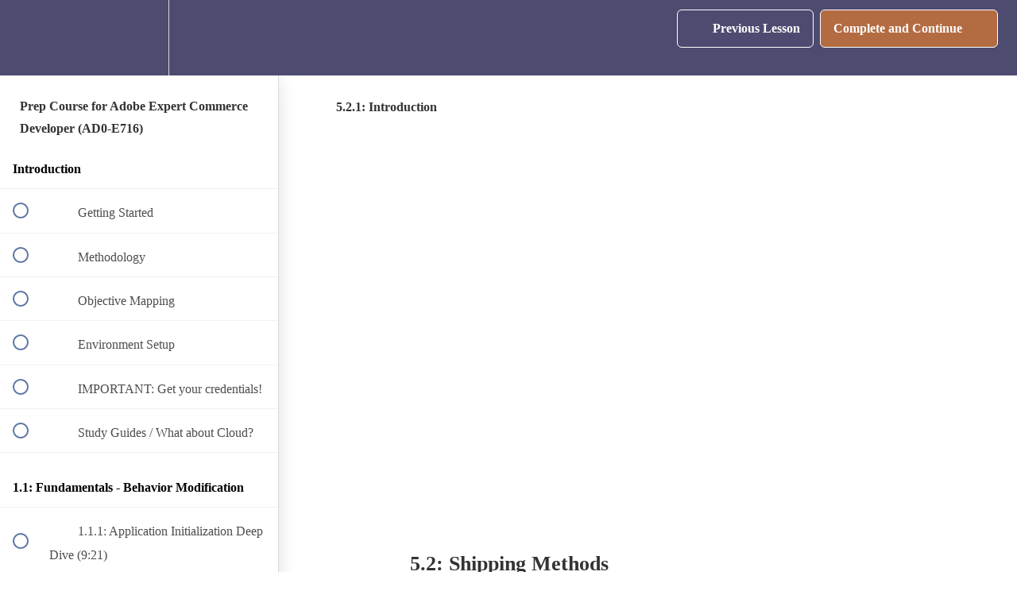

--- FILE ---
content_type: text/html; charset=utf-8
request_url: https://learning.swiftotter.com/courses/advanced-magento-development-prep-for-ad0-e709/lectures/39826464
body_size: 40977
content:
<!DOCTYPE html>
<html>
  <head>
    <script src="https://releases.transloadit.com/uppy/v4.18.0/uppy.min.js"></script><link rel="stylesheet" href="https://releases.transloadit.com/uppy/v4.18.0/uppy.min.css" />
    <link href='https://static-media.hotmart.com/M6bu5jPM5OkQol8mBidJL2AzzZI=/32x32/https://uploads.teachablecdn.com/attachments/GJPOT4ZQf6uxxCJYGbbg_Brandmark.png' rel='icon' type='image/png'>

<link href='https://static-media.hotmart.com/iBh1mve3MIuxzoFMAC4XvOpJoY8=/72x72/https://uploads.teachablecdn.com/attachments/GJPOT4ZQf6uxxCJYGbbg_Brandmark.png' rel='apple-touch-icon' type='image/png'>

<link href='https://static-media.hotmart.com/Kg2JTHwtSe-ibdX3r8mCRHbN_SU=/144x144/https://uploads.teachablecdn.com/attachments/GJPOT4ZQf6uxxCJYGbbg_Brandmark.png' rel='apple-touch-icon' type='image/png'>

<link href='https://static-media.hotmart.com/5eyHk1kJCRCxSsqH5YbGlhcXIeY=/320x345/https://uploads.teachablecdn.com/attachments/wYxzkLJ1T6ymhk1BNF9T_teachable+background.png' rel='apple-touch-startup-image' type='image/png'>

<link href='https://static-media.hotmart.com/pNT62LvDGO44tSvTted4FcC6phc=/640x690/https://uploads.teachablecdn.com/attachments/wYxzkLJ1T6ymhk1BNF9T_teachable+background.png' rel='apple-touch-startup-image' type='image/png'>

<meta name='apple-mobile-web-app-capable' content='yes' />
<meta charset="UTF-8">
<meta name="csrf-param" content="authenticity_token" />
<meta name="csrf-token" content="NzZBfxZZuLC4y4KCBxliRY2uRu_ReqVySyNXKUe9iR1QrCUpKFr7GZYTwTa6UG3Ta-gBPDmeZJTX8BYi6fXClg" />
<link rel="stylesheet" href="https://fedora.teachablecdn.com/assets/bootstrap-748e653be2be27c8e709ced95eab64a05c870fcc9544b56e33dfe1a9a539317d.css" data-turbolinks-track="true" /><link href="https://teachable-themeable.learning.teachable.com/themecss/production/base.css?_=ea70419357da&amp;brand_course_heading=%23FFFFFF&amp;brand_heading=%23333333&amp;brand_homepage_heading=%23FFFFFF&amp;brand_navbar_fixed_text=%23FFFFFF&amp;brand_navbar_text=%23FFFFFF&amp;brand_primary=%234E4B70&amp;brand_secondary=%235D77A2&amp;brand_text=%23333333&amp;font=Raleway&amp;logged_out_homepage_background_image_overlay=0.0&amp;logged_out_homepage_background_image_url=https%3A%2F%2Fuploads.teachablecdn.com%2Fattachments%2FwYxzkLJ1T6ymhk1BNF9T_teachable%2Bbackground.png" rel="stylesheet" data-turbolinks-track="true"></link>
<title>5.2.1: Introduction | The SwiftOtter School of Ecommerce</title>
<meta name="description" content="Be prepared to achieve the Magento Expert Developer certification">
<link rel="canonical" href="https://learning.swiftotter.com/courses/1730958/lectures/39826464">
<meta property="og:description" content="Be prepared to achieve the Magento Expert Developer certification">
<meta property="og:image" content="https://uploads.teachablecdn.com/attachments/jsmlDOSwSTW5OE2NZ4Qd_book-title.jpg">
<meta property="og:title" content="5.2.1: Introduction">
<meta property="og:type" content="website">
<meta property="og:url" content="https://learning.swiftotter.com/courses/1730958/lectures/39826464">
<meta name="brand_video_player_color" content="#5D77A2">
<meta name="site_title" content="The SwiftOtter School of Ecommerce">
<style>body {
                line-height: 1.8;
    }

    h1, h2 {
            }

    h3 {
    }

    h1, h2, h3, h4, h5, h6,
    h1 a, h2 a, h3 a, h4 a, h5 a, h6 a {
        color: #333333;
    }

    pre, code {
        font-family: Hack, monospace;
        font-size: 14px;
        background-color: #efefef;
        display: inline-block;
        border-radius: 3px;
        padding: 4px;
        margin: 1px;
    }

    code {
        overflow-wrap: break-word;
    }

    .highlight pre {
        padding: 20px;
        width: 100%
    }

    .page {
        /*page-break-before: always;*/
        page-break-after: always;
        page-break-inside: avoid;
    }

    .page-break {
        page-break-before: always;
    }

    @page book-title {
        margin: 0;
        padding: 0;
        background-color: #30B3B2;

        padding-top: 0.5in;

        @bottom {
            content: none;
        }
    }

    .book-title {
        page: book-title;
        page-break-before: avoid;
    }

    .book-title.page {
        page-break-before: avoid;
    }

    .chapter-title .details, .book-title__inset {
        width: 7in;
        margin-top: 0.5in;
        padding: 0.75in;
        background-color: #fff;
        border-top: solid 10px #000;
        border-bottom: solid 10px #000;
    }

    .book-title h1 {
        font-size: 50px;
    }

    .book-title__inset h2 {
        color: #777;
            }

    .book-title__lower {
        display: flex;
        padding: 0.5in 1in;
    }

    .book-title__author {
        text-align: right;
        color: #fff;
        flex: 2;
    }

    .book-title__logo {
        text-align: left;
        flex: 1;
    }

    .chapter-title .lower svg, .book-title__logo svg {
        max-width: 100px;
    }

    .chapter-title h1 {
        string-set: chapter-title content();
    }

    .chapter-title .lower {
        padding-top: 0.5in;
        text-align: center;
    }

    .book-title__image {
        text-align: center;
    }

    .book-title__image img {
        max-width: 3in;
    }

    @page chapter {
        margin-bottom: 60px;
        padding-bottom: 20px;
        @bottom {
            content: string(chapter-title) ", " counter(page);
            text-align: right;
                    }
    }

    footer.copyright {
        flow: static(footer-html);
    }
    @page chapter-title {
        background-color: #30B3B2;
        padding: 0;
        margin: 0;
        padding-top: 0.5in;

        margin-bottom: 40px;
        padding-bottom: 40px;
        @bottom {
            content: counter(page);
                    }
    }

    .chapter {
        page: chapter;
    }

    .chapter-title {
        page: chapter-title;
    }

    .toc > ul {
        margin-left: 0;
    }

    .individual {
        margin: 0 auto;
        max-width: 600px;
    }

    a, a code {
        color: #B36B42;
    }

    a:hover, a:hover code {
        color: #FFA978;
    }

    pre {
        display: block;
    }

    code {
        color: #767676;
    }

    blockquote {
        padding: 10px 20px;
        background-color: #30B3B2;
        color: #FFFFFF;
        border-style: solid;
        border-color: #78FFFE;
        border-width: 5px 0 0 5px;
    }

    blockquote code {
        color: #333333;
        background-color: #EFEFEF;
    }

    blockquote h1, blockquote h2, blockquote h3, blockquote h4, blockquote h5, blockquote h6 {
        color: #FFFFFF    }

    blockquote a, blockquote a:hover {
        color: #78FFFE;
    }

    p code {
        display: inline;
    }

    table {
        border-collapse: collapse;
    }

    th, td {
        border: 1px solid #ccc;
        padding: 4px;
    }

    th {
        font-size: 1.2em;
        text-align: left;
    }

    a > img {
        display: block;
        margin: 0 auto;
    }

        /**
     * Teachable styles
     */
    .lecture-attachment-type-video {
        max-width: 1920px;
        margin-left: auto;
        margin-right: auto;
    }

    .full-width {
        color: #FFCAAB;
    }

    .revamped_lecture_player .complete-and-continue-btn.complete, .revamped_lecture_player .lecture-content a.complete.lecture-complete,
    .revamped_lecture_player header.half-height .lecture-nav a.complete.nav-btn {
        background-color: #B36B42;
        color: #FFFFFF;
    }

    .revamped_lecture_player .complete-and-continue-btn.complete:hover, .revamped_lecture_player .lecture-content a.complete.lecture-complete:hover,
    .revamped_lecture_player header.half-height .lecture-nav a.complete.nav-btn:hover {
        background-color: #FFA978;
    }</style>
<script src='//fast.wistia.com/assets/external/E-v1.js'></script>
<script
  src='https://www.recaptcha.net/recaptcha/api.js'
  async
  defer></script>



      <meta name="asset_host" content="https://fedora.teachablecdn.com">
     <script>
  (function () {
    const origCreateElement = Document.prototype.createElement;
    Document.prototype.createElement = function () {
      const el = origCreateElement.apply(this, arguments);
      if (arguments[0].toLowerCase() === "video") {
        const observer = new MutationObserver(() => {
          if (
            el.src &&
            el.src.startsWith("data:video") &&
            el.autoplay &&
            el.style.display === "none"
          ) {
            el.removeAttribute("autoplay");
            el.autoplay = false;
            el.style.display = "none";
            observer.disconnect();
          }
        });
        observer.observe(el, {
          attributes: true,
          attributeFilter: ["src", "autoplay", "style"],
        });
      }
      return el;
    };
  })();
</script>
<script src="https://fedora.teachablecdn.com/packs/student-globals--1463f1f1bdf1bb9a431c.js"></script><script src="https://fedora.teachablecdn.com/packs/student-legacy--38db0977d3748059802d.js"></script><script src="https://fedora.teachablecdn.com/packs/student--e4ea9b8f25228072afe8.js"></script>
<meta id='iris-url' data-iris-url=https://eventable.internal.teachable.com />
<script type="text/javascript">
  window.heap=window.heap||[],heap.load=function(e,t){window.heap.appid=e,window.heap.config=t=t||{};var r=document.createElement("script");r.type="text/javascript",r.async=!0,r.src="https://cdn.heapanalytics.com/js/heap-"+e+".js";var a=document.getElementsByTagName("script")[0];a.parentNode.insertBefore(r,a);for(var n=function(e){return function(){heap.push([e].concat(Array.prototype.slice.call(arguments,0)))}},p=["addEventProperties","addUserProperties","clearEventProperties","identify","resetIdentity","removeEventProperty","setEventProperties","track","unsetEventProperty"],o=0;o<p.length;o++)heap[p[o]]=n(p[o])},heap.load("318805607");
  window.heapShouldTrackUser = true;
</script>


<script type="text/javascript">
  var _user_id = ''; // Set to the user's ID, username, or email address, or '' if not yet known.
  var _session_id = '90bcf1720055f2833578593d8885d84a'; // Set to a unique session ID for the visitor's current browsing session.

  var _sift = window._sift = window._sift || [];
  _sift.push(['_setAccount', '2e541754ec']);
  _sift.push(['_setUserId', _user_id]);
  _sift.push(['_setSessionId', _session_id]);
  _sift.push(['_trackPageview']);

  (function() {
    function ls() {
      var e = document.createElement('script');
      e.src = 'https://cdn.sift.com/s.js';
      document.body.appendChild(e);
    }
    if (window.attachEvent) {
      window.attachEvent('onload', ls);
    } else {
      window.addEventListener('load', ls, false);
    }
  })();
</script>


<!-- External scripts/styles -->
<link rel="stylesheet" href="https://cdn.jsdelivr.net/npm/hack-font@3/build/web/hack-subset.css">


<script src="https://cdn.jsdelivr.net/npm/prismjs@1.29.0/components/prism-core.min.js"></script>
<script src="https://cdn.jsdelivr.net/npm/prismjs@1.29.0/plugins/autoloader/prism-autoloader.min.js"></script>
<script src="https://cdn.jsdelivr.net/npm/prismjs@1.29.0/plugins/toolbar/prism-toolbar.min.js"></script>
<script src="https://cdn.jsdelivr.net/npm/prismjs@1.29.0/plugins/copy-to-clipboard/prism-copy-to-clipboard.min.js"></script>
<link rel="stylesheet" href="https://cdn.jsdelivr.net/npm/prismjs@1.29.0/themes/prism-tomorrow.min.css">
<link rel="stylesheet" href="https://cdn.jsdelivr.net/npm/prismjs@1.29.0/plugins/toolbar/prism-toolbar.min.css">

<!-- / External scripts/styles -->

<script>
    // Because Teachable is a one-page app, add event listener for whenever DOM changes, to re-highlight code with Prism
    window.addEventListener('DOMContentLoaded', () => {
        let highlightingCode = false;
        const codeHighlightObserver = new MutationObserver(() => {
            if (highlightingCode) return;
            highlightingCode = true;
            setTimeout(() => {
                Prism.highlightAll();
                highlightingCode = false;
            }, 250);
        });
        codeHighlightObserver.observe(document.body, {childList: true, subtree: true});
    });
</script>


<!-- Google tag (gtag.js) -->
<script async src="https://www.googletagmanager.com/gtag/js?id=G-SL8LSCXHSV"></script>
<script>
  window.dataLayer = window.dataLayer || [];
  function gtag(){dataLayer.push(arguments);}
  gtag('js', new Date());

  gtag('config', 'G-SL8LSCXHSV', {
    'user_id': '',
    'school_id': '264758',
    'school_domain': 'learning.swiftotter.com'
  });
</script>



<meta http-equiv="X-UA-Compatible" content="IE=edge">
<script type="text/javascript">window.NREUM||(NREUM={});NREUM.info={"beacon":"bam.nr-data.net","errorBeacon":"bam.nr-data.net","licenseKey":"NRBR-08e3a2ada38dc55a529","applicationID":"1065060701","transactionName":"dAxdTUFZXVQEQh0JAFQXRktWRR5LCV9F","queueTime":0,"applicationTime":191,"agent":""}</script>
<script type="text/javascript">(window.NREUM||(NREUM={})).init={privacy:{cookies_enabled:true},ajax:{deny_list:["bam.nr-data.net"]},feature_flags:["soft_nav"],distributed_tracing:{enabled:true}};(window.NREUM||(NREUM={})).loader_config={agentID:"1103368432",accountID:"4102727",trustKey:"27503",xpid:"UAcHU1FRDxABVFdXBwcHUVQA",licenseKey:"NRBR-08e3a2ada38dc55a529",applicationID:"1065060701",browserID:"1103368432"};;/*! For license information please see nr-loader-spa-1.308.0.min.js.LICENSE.txt */
(()=>{var e,t,r={384:(e,t,r)=>{"use strict";r.d(t,{NT:()=>a,US:()=>u,Zm:()=>o,bQ:()=>d,dV:()=>c,pV:()=>l});var n=r(6154),i=r(1863),s=r(1910);const a={beacon:"bam.nr-data.net",errorBeacon:"bam.nr-data.net"};function o(){return n.gm.NREUM||(n.gm.NREUM={}),void 0===n.gm.newrelic&&(n.gm.newrelic=n.gm.NREUM),n.gm.NREUM}function c(){let e=o();return e.o||(e.o={ST:n.gm.setTimeout,SI:n.gm.setImmediate||n.gm.setInterval,CT:n.gm.clearTimeout,XHR:n.gm.XMLHttpRequest,REQ:n.gm.Request,EV:n.gm.Event,PR:n.gm.Promise,MO:n.gm.MutationObserver,FETCH:n.gm.fetch,WS:n.gm.WebSocket},(0,s.i)(...Object.values(e.o))),e}function d(e,t){let r=o();r.initializedAgents??={},t.initializedAt={ms:(0,i.t)(),date:new Date},r.initializedAgents[e]=t}function u(e,t){o()[e]=t}function l(){return function(){let e=o();const t=e.info||{};e.info={beacon:a.beacon,errorBeacon:a.errorBeacon,...t}}(),function(){let e=o();const t=e.init||{};e.init={...t}}(),c(),function(){let e=o();const t=e.loader_config||{};e.loader_config={...t}}(),o()}},782:(e,t,r)=>{"use strict";r.d(t,{T:()=>n});const n=r(860).K7.pageViewTiming},860:(e,t,r)=>{"use strict";r.d(t,{$J:()=>u,K7:()=>c,P3:()=>d,XX:()=>i,Yy:()=>o,df:()=>s,qY:()=>n,v4:()=>a});const n="events",i="jserrors",s="browser/blobs",a="rum",o="browser/logs",c={ajax:"ajax",genericEvents:"generic_events",jserrors:i,logging:"logging",metrics:"metrics",pageAction:"page_action",pageViewEvent:"page_view_event",pageViewTiming:"page_view_timing",sessionReplay:"session_replay",sessionTrace:"session_trace",softNav:"soft_navigations",spa:"spa"},d={[c.pageViewEvent]:1,[c.pageViewTiming]:2,[c.metrics]:3,[c.jserrors]:4,[c.spa]:5,[c.ajax]:6,[c.sessionTrace]:7,[c.softNav]:8,[c.sessionReplay]:9,[c.logging]:10,[c.genericEvents]:11},u={[c.pageViewEvent]:a,[c.pageViewTiming]:n,[c.ajax]:n,[c.spa]:n,[c.softNav]:n,[c.metrics]:i,[c.jserrors]:i,[c.sessionTrace]:s,[c.sessionReplay]:s,[c.logging]:o,[c.genericEvents]:"ins"}},944:(e,t,r)=>{"use strict";r.d(t,{R:()=>i});var n=r(3241);function i(e,t){"function"==typeof console.debug&&(console.debug("New Relic Warning: https://github.com/newrelic/newrelic-browser-agent/blob/main/docs/warning-codes.md#".concat(e),t),(0,n.W)({agentIdentifier:null,drained:null,type:"data",name:"warn",feature:"warn",data:{code:e,secondary:t}}))}},993:(e,t,r)=>{"use strict";r.d(t,{A$:()=>s,ET:()=>a,TZ:()=>o,p_:()=>i});var n=r(860);const i={ERROR:"ERROR",WARN:"WARN",INFO:"INFO",DEBUG:"DEBUG",TRACE:"TRACE"},s={OFF:0,ERROR:1,WARN:2,INFO:3,DEBUG:4,TRACE:5},a="log",o=n.K7.logging},1541:(e,t,r)=>{"use strict";r.d(t,{U:()=>i,f:()=>n});const n={MFE:"MFE",BA:"BA"};function i(e,t){if(2!==t?.harvestEndpointVersion)return{};const r=t.agentRef.runtime.appMetadata.agents[0].entityGuid;return e?{"source.id":e.id,"source.name":e.name,"source.type":e.type,"parent.id":e.parent?.id||r,"parent.type":e.parent?.type||n.BA}:{"entity.guid":r,appId:t.agentRef.info.applicationID}}},1687:(e,t,r)=>{"use strict";r.d(t,{Ak:()=>d,Ze:()=>h,x3:()=>u});var n=r(3241),i=r(7836),s=r(3606),a=r(860),o=r(2646);const c={};function d(e,t){const r={staged:!1,priority:a.P3[t]||0};l(e),c[e].get(t)||c[e].set(t,r)}function u(e,t){e&&c[e]&&(c[e].get(t)&&c[e].delete(t),p(e,t,!1),c[e].size&&f(e))}function l(e){if(!e)throw new Error("agentIdentifier required");c[e]||(c[e]=new Map)}function h(e="",t="feature",r=!1){if(l(e),!e||!c[e].get(t)||r)return p(e,t);c[e].get(t).staged=!0,f(e)}function f(e){const t=Array.from(c[e]);t.every(([e,t])=>t.staged)&&(t.sort((e,t)=>e[1].priority-t[1].priority),t.forEach(([t])=>{c[e].delete(t),p(e,t)}))}function p(e,t,r=!0){const a=e?i.ee.get(e):i.ee,c=s.i.handlers;if(!a.aborted&&a.backlog&&c){if((0,n.W)({agentIdentifier:e,type:"lifecycle",name:"drain",feature:t}),r){const e=a.backlog[t],r=c[t];if(r){for(let t=0;e&&t<e.length;++t)g(e[t],r);Object.entries(r).forEach(([e,t])=>{Object.values(t||{}).forEach(t=>{t[0]?.on&&t[0]?.context()instanceof o.y&&t[0].on(e,t[1])})})}}a.isolatedBacklog||delete c[t],a.backlog[t]=null,a.emit("drain-"+t,[])}}function g(e,t){var r=e[1];Object.values(t[r]||{}).forEach(t=>{var r=e[0];if(t[0]===r){var n=t[1],i=e[3],s=e[2];n.apply(i,s)}})}},1738:(e,t,r)=>{"use strict";r.d(t,{U:()=>f,Y:()=>h});var n=r(3241),i=r(9908),s=r(1863),a=r(944),o=r(5701),c=r(3969),d=r(8362),u=r(860),l=r(4261);function h(e,t,r,s){const h=s||r;!h||h[e]&&h[e]!==d.d.prototype[e]||(h[e]=function(){(0,i.p)(c.xV,["API/"+e+"/called"],void 0,u.K7.metrics,r.ee),(0,n.W)({agentIdentifier:r.agentIdentifier,drained:!!o.B?.[r.agentIdentifier],type:"data",name:"api",feature:l.Pl+e,data:{}});try{return t.apply(this,arguments)}catch(e){(0,a.R)(23,e)}})}function f(e,t,r,n,a){const o=e.info;null===r?delete o.jsAttributes[t]:o.jsAttributes[t]=r,(a||null===r)&&(0,i.p)(l.Pl+n,[(0,s.t)(),t,r],void 0,"session",e.ee)}},1741:(e,t,r)=>{"use strict";r.d(t,{W:()=>s});var n=r(944),i=r(4261);class s{#e(e,...t){if(this[e]!==s.prototype[e])return this[e](...t);(0,n.R)(35,e)}addPageAction(e,t){return this.#e(i.hG,e,t)}register(e){return this.#e(i.eY,e)}recordCustomEvent(e,t){return this.#e(i.fF,e,t)}setPageViewName(e,t){return this.#e(i.Fw,e,t)}setCustomAttribute(e,t,r){return this.#e(i.cD,e,t,r)}noticeError(e,t){return this.#e(i.o5,e,t)}setUserId(e,t=!1){return this.#e(i.Dl,e,t)}setApplicationVersion(e){return this.#e(i.nb,e)}setErrorHandler(e){return this.#e(i.bt,e)}addRelease(e,t){return this.#e(i.k6,e,t)}log(e,t){return this.#e(i.$9,e,t)}start(){return this.#e(i.d3)}finished(e){return this.#e(i.BL,e)}recordReplay(){return this.#e(i.CH)}pauseReplay(){return this.#e(i.Tb)}addToTrace(e){return this.#e(i.U2,e)}setCurrentRouteName(e){return this.#e(i.PA,e)}interaction(e){return this.#e(i.dT,e)}wrapLogger(e,t,r){return this.#e(i.Wb,e,t,r)}measure(e,t){return this.#e(i.V1,e,t)}consent(e){return this.#e(i.Pv,e)}}},1863:(e,t,r)=>{"use strict";function n(){return Math.floor(performance.now())}r.d(t,{t:()=>n})},1910:(e,t,r)=>{"use strict";r.d(t,{i:()=>s});var n=r(944);const i=new Map;function s(...e){return e.every(e=>{if(i.has(e))return i.get(e);const t="function"==typeof e?e.toString():"",r=t.includes("[native code]"),s=t.includes("nrWrapper");return r||s||(0,n.R)(64,e?.name||t),i.set(e,r),r})}},2555:(e,t,r)=>{"use strict";r.d(t,{D:()=>o,f:()=>a});var n=r(384),i=r(8122);const s={beacon:n.NT.beacon,errorBeacon:n.NT.errorBeacon,licenseKey:void 0,applicationID:void 0,sa:void 0,queueTime:void 0,applicationTime:void 0,ttGuid:void 0,user:void 0,account:void 0,product:void 0,extra:void 0,jsAttributes:{},userAttributes:void 0,atts:void 0,transactionName:void 0,tNamePlain:void 0};function a(e){try{return!!e.licenseKey&&!!e.errorBeacon&&!!e.applicationID}catch(e){return!1}}const o=e=>(0,i.a)(e,s)},2614:(e,t,r)=>{"use strict";r.d(t,{BB:()=>a,H3:()=>n,g:()=>d,iL:()=>c,tS:()=>o,uh:()=>i,wk:()=>s});const n="NRBA",i="SESSION",s=144e5,a=18e5,o={STARTED:"session-started",PAUSE:"session-pause",RESET:"session-reset",RESUME:"session-resume",UPDATE:"session-update"},c={SAME_TAB:"same-tab",CROSS_TAB:"cross-tab"},d={OFF:0,FULL:1,ERROR:2}},2646:(e,t,r)=>{"use strict";r.d(t,{y:()=>n});class n{constructor(e){this.contextId=e}}},2843:(e,t,r)=>{"use strict";r.d(t,{G:()=>s,u:()=>i});var n=r(3878);function i(e,t=!1,r,i){(0,n.DD)("visibilitychange",function(){if(t)return void("hidden"===document.visibilityState&&e());e(document.visibilityState)},r,i)}function s(e,t,r){(0,n.sp)("pagehide",e,t,r)}},3241:(e,t,r)=>{"use strict";r.d(t,{W:()=>s});var n=r(6154);const i="newrelic";function s(e={}){try{n.gm.dispatchEvent(new CustomEvent(i,{detail:e}))}catch(e){}}},3304:(e,t,r)=>{"use strict";r.d(t,{A:()=>s});var n=r(7836);const i=()=>{const e=new WeakSet;return(t,r)=>{if("object"==typeof r&&null!==r){if(e.has(r))return;e.add(r)}return r}};function s(e){try{return JSON.stringify(e,i())??""}catch(e){try{n.ee.emit("internal-error",[e])}catch(e){}return""}}},3333:(e,t,r)=>{"use strict";r.d(t,{$v:()=>u,TZ:()=>n,Xh:()=>c,Zp:()=>i,kd:()=>d,mq:()=>o,nf:()=>a,qN:()=>s});const n=r(860).K7.genericEvents,i=["auxclick","click","copy","keydown","paste","scrollend"],s=["focus","blur"],a=4,o=1e3,c=2e3,d=["PageAction","UserAction","BrowserPerformance"],u={RESOURCES:"experimental.resources",REGISTER:"register"}},3434:(e,t,r)=>{"use strict";r.d(t,{Jt:()=>s,YM:()=>d});var n=r(7836),i=r(5607);const s="nr@original:".concat(i.W),a=50;var o=Object.prototype.hasOwnProperty,c=!1;function d(e,t){return e||(e=n.ee),r.inPlace=function(e,t,n,i,s){n||(n="");const a="-"===n.charAt(0);for(let o=0;o<t.length;o++){const c=t[o],d=e[c];l(d)||(e[c]=r(d,a?c+n:n,i,c,s))}},r.flag=s,r;function r(t,r,n,c,d){return l(t)?t:(r||(r=""),nrWrapper[s]=t,function(e,t,r){if(Object.defineProperty&&Object.keys)try{return Object.keys(e).forEach(function(r){Object.defineProperty(t,r,{get:function(){return e[r]},set:function(t){return e[r]=t,t}})}),t}catch(e){u([e],r)}for(var n in e)o.call(e,n)&&(t[n]=e[n])}(t,nrWrapper,e),nrWrapper);function nrWrapper(){var s,o,l,h;let f;try{o=this,s=[...arguments],l="function"==typeof n?n(s,o):n||{}}catch(t){u([t,"",[s,o,c],l],e)}i(r+"start",[s,o,c],l,d);const p=performance.now();let g;try{return h=t.apply(o,s),g=performance.now(),h}catch(e){throw g=performance.now(),i(r+"err",[s,o,e],l,d),f=e,f}finally{const e=g-p,t={start:p,end:g,duration:e,isLongTask:e>=a,methodName:c,thrownError:f};t.isLongTask&&i("long-task",[t,o],l,d),i(r+"end",[s,o,h],l,d)}}}function i(r,n,i,s){if(!c||t){var a=c;c=!0;try{e.emit(r,n,i,t,s)}catch(t){u([t,r,n,i],e)}c=a}}}function u(e,t){t||(t=n.ee);try{t.emit("internal-error",e)}catch(e){}}function l(e){return!(e&&"function"==typeof e&&e.apply&&!e[s])}},3606:(e,t,r)=>{"use strict";r.d(t,{i:()=>s});var n=r(9908);s.on=a;var i=s.handlers={};function s(e,t,r,s){a(s||n.d,i,e,t,r)}function a(e,t,r,i,s){s||(s="feature"),e||(e=n.d);var a=t[s]=t[s]||{};(a[r]=a[r]||[]).push([e,i])}},3738:(e,t,r)=>{"use strict";r.d(t,{He:()=>i,Kp:()=>o,Lc:()=>d,Rz:()=>u,TZ:()=>n,bD:()=>s,d3:()=>a,jx:()=>l,sl:()=>h,uP:()=>c});const n=r(860).K7.sessionTrace,i="bstResource",s="resource",a="-start",o="-end",c="fn"+a,d="fn"+o,u="pushState",l=1e3,h=3e4},3785:(e,t,r)=>{"use strict";r.d(t,{R:()=>c,b:()=>d});var n=r(9908),i=r(1863),s=r(860),a=r(3969),o=r(993);function c(e,t,r={},c=o.p_.INFO,d=!0,u,l=(0,i.t)()){(0,n.p)(a.xV,["API/logging/".concat(c.toLowerCase(),"/called")],void 0,s.K7.metrics,e),(0,n.p)(o.ET,[l,t,r,c,d,u],void 0,s.K7.logging,e)}function d(e){return"string"==typeof e&&Object.values(o.p_).some(t=>t===e.toUpperCase().trim())}},3878:(e,t,r)=>{"use strict";function n(e,t){return{capture:e,passive:!1,signal:t}}function i(e,t,r=!1,i){window.addEventListener(e,t,n(r,i))}function s(e,t,r=!1,i){document.addEventListener(e,t,n(r,i))}r.d(t,{DD:()=>s,jT:()=>n,sp:()=>i})},3962:(e,t,r)=>{"use strict";r.d(t,{AM:()=>a,O2:()=>l,OV:()=>s,Qu:()=>h,TZ:()=>c,ih:()=>f,pP:()=>o,t1:()=>u,tC:()=>i,wD:()=>d});var n=r(860);const i=["click","keydown","submit"],s="popstate",a="api",o="initialPageLoad",c=n.K7.softNav,d=5e3,u=500,l={INITIAL_PAGE_LOAD:"",ROUTE_CHANGE:1,UNSPECIFIED:2},h={INTERACTION:1,AJAX:2,CUSTOM_END:3,CUSTOM_TRACER:4},f={IP:"in progress",PF:"pending finish",FIN:"finished",CAN:"cancelled"}},3969:(e,t,r)=>{"use strict";r.d(t,{TZ:()=>n,XG:()=>o,rs:()=>i,xV:()=>a,z_:()=>s});const n=r(860).K7.metrics,i="sm",s="cm",a="storeSupportabilityMetrics",o="storeEventMetrics"},4234:(e,t,r)=>{"use strict";r.d(t,{W:()=>s});var n=r(7836),i=r(1687);class s{constructor(e,t){this.agentIdentifier=e,this.ee=n.ee.get(e),this.featureName=t,this.blocked=!1}deregisterDrain(){(0,i.x3)(this.agentIdentifier,this.featureName)}}},4261:(e,t,r)=>{"use strict";r.d(t,{$9:()=>u,BL:()=>c,CH:()=>p,Dl:()=>R,Fw:()=>w,PA:()=>v,Pl:()=>n,Pv:()=>A,Tb:()=>h,U2:()=>a,V1:()=>E,Wb:()=>T,bt:()=>y,cD:()=>b,d3:()=>x,dT:()=>d,eY:()=>g,fF:()=>f,hG:()=>s,hw:()=>i,k6:()=>o,nb:()=>m,o5:()=>l});const n="api-",i=n+"ixn-",s="addPageAction",a="addToTrace",o="addRelease",c="finished",d="interaction",u="log",l="noticeError",h="pauseReplay",f="recordCustomEvent",p="recordReplay",g="register",m="setApplicationVersion",v="setCurrentRouteName",b="setCustomAttribute",y="setErrorHandler",w="setPageViewName",R="setUserId",x="start",T="wrapLogger",E="measure",A="consent"},5205:(e,t,r)=>{"use strict";r.d(t,{j:()=>S});var n=r(384),i=r(1741);var s=r(2555),a=r(3333);const o=e=>{if(!e||"string"!=typeof e)return!1;try{document.createDocumentFragment().querySelector(e)}catch{return!1}return!0};var c=r(2614),d=r(944),u=r(8122);const l="[data-nr-mask]",h=e=>(0,u.a)(e,(()=>{const e={feature_flags:[],experimental:{allow_registered_children:!1,resources:!1},mask_selector:"*",block_selector:"[data-nr-block]",mask_input_options:{color:!1,date:!1,"datetime-local":!1,email:!1,month:!1,number:!1,range:!1,search:!1,tel:!1,text:!1,time:!1,url:!1,week:!1,textarea:!1,select:!1,password:!0}};return{ajax:{deny_list:void 0,block_internal:!0,enabled:!0,autoStart:!0},api:{get allow_registered_children(){return e.feature_flags.includes(a.$v.REGISTER)||e.experimental.allow_registered_children},set allow_registered_children(t){e.experimental.allow_registered_children=t},duplicate_registered_data:!1},browser_consent_mode:{enabled:!1},distributed_tracing:{enabled:void 0,exclude_newrelic_header:void 0,cors_use_newrelic_header:void 0,cors_use_tracecontext_headers:void 0,allowed_origins:void 0},get feature_flags(){return e.feature_flags},set feature_flags(t){e.feature_flags=t},generic_events:{enabled:!0,autoStart:!0},harvest:{interval:30},jserrors:{enabled:!0,autoStart:!0},logging:{enabled:!0,autoStart:!0},metrics:{enabled:!0,autoStart:!0},obfuscate:void 0,page_action:{enabled:!0},page_view_event:{enabled:!0,autoStart:!0},page_view_timing:{enabled:!0,autoStart:!0},performance:{capture_marks:!1,capture_measures:!1,capture_detail:!0,resources:{get enabled(){return e.feature_flags.includes(a.$v.RESOURCES)||e.experimental.resources},set enabled(t){e.experimental.resources=t},asset_types:[],first_party_domains:[],ignore_newrelic:!0}},privacy:{cookies_enabled:!0},proxy:{assets:void 0,beacon:void 0},session:{expiresMs:c.wk,inactiveMs:c.BB},session_replay:{autoStart:!0,enabled:!1,preload:!1,sampling_rate:10,error_sampling_rate:100,collect_fonts:!1,inline_images:!1,fix_stylesheets:!0,mask_all_inputs:!0,get mask_text_selector(){return e.mask_selector},set mask_text_selector(t){o(t)?e.mask_selector="".concat(t,",").concat(l):""===t||null===t?e.mask_selector=l:(0,d.R)(5,t)},get block_class(){return"nr-block"},get ignore_class(){return"nr-ignore"},get mask_text_class(){return"nr-mask"},get block_selector(){return e.block_selector},set block_selector(t){o(t)?e.block_selector+=",".concat(t):""!==t&&(0,d.R)(6,t)},get mask_input_options(){return e.mask_input_options},set mask_input_options(t){t&&"object"==typeof t?e.mask_input_options={...t,password:!0}:(0,d.R)(7,t)}},session_trace:{enabled:!0,autoStart:!0},soft_navigations:{enabled:!0,autoStart:!0},spa:{enabled:!0,autoStart:!0},ssl:void 0,user_actions:{enabled:!0,elementAttributes:["id","className","tagName","type"]}}})());var f=r(6154),p=r(9324);let g=0;const m={buildEnv:p.F3,distMethod:p.Xs,version:p.xv,originTime:f.WN},v={consented:!1},b={appMetadata:{},get consented(){return this.session?.state?.consent||v.consented},set consented(e){v.consented=e},customTransaction:void 0,denyList:void 0,disabled:!1,harvester:void 0,isolatedBacklog:!1,isRecording:!1,loaderType:void 0,maxBytes:3e4,obfuscator:void 0,onerror:void 0,ptid:void 0,releaseIds:{},session:void 0,timeKeeper:void 0,registeredEntities:[],jsAttributesMetadata:{bytes:0},get harvestCount(){return++g}},y=e=>{const t=(0,u.a)(e,b),r=Object.keys(m).reduce((e,t)=>(e[t]={value:m[t],writable:!1,configurable:!0,enumerable:!0},e),{});return Object.defineProperties(t,r)};var w=r(5701);const R=e=>{const t=e.startsWith("http");e+="/",r.p=t?e:"https://"+e};var x=r(7836),T=r(3241);const E={accountID:void 0,trustKey:void 0,agentID:void 0,licenseKey:void 0,applicationID:void 0,xpid:void 0},A=e=>(0,u.a)(e,E),_=new Set;function S(e,t={},r,a){let{init:o,info:c,loader_config:d,runtime:u={},exposed:l=!0}=t;if(!c){const e=(0,n.pV)();o=e.init,c=e.info,d=e.loader_config}e.init=h(o||{}),e.loader_config=A(d||{}),c.jsAttributes??={},f.bv&&(c.jsAttributes.isWorker=!0),e.info=(0,s.D)(c);const p=e.init,g=[c.beacon,c.errorBeacon];_.has(e.agentIdentifier)||(p.proxy.assets&&(R(p.proxy.assets),g.push(p.proxy.assets)),p.proxy.beacon&&g.push(p.proxy.beacon),e.beacons=[...g],function(e){const t=(0,n.pV)();Object.getOwnPropertyNames(i.W.prototype).forEach(r=>{const n=i.W.prototype[r];if("function"!=typeof n||"constructor"===n)return;let s=t[r];e[r]&&!1!==e.exposed&&"micro-agent"!==e.runtime?.loaderType&&(t[r]=(...t)=>{const n=e[r](...t);return s?s(...t):n})})}(e),(0,n.US)("activatedFeatures",w.B)),u.denyList=[...p.ajax.deny_list||[],...p.ajax.block_internal?g:[]],u.ptid=e.agentIdentifier,u.loaderType=r,e.runtime=y(u),_.has(e.agentIdentifier)||(e.ee=x.ee.get(e.agentIdentifier),e.exposed=l,(0,T.W)({agentIdentifier:e.agentIdentifier,drained:!!w.B?.[e.agentIdentifier],type:"lifecycle",name:"initialize",feature:void 0,data:e.config})),_.add(e.agentIdentifier)}},5270:(e,t,r)=>{"use strict";r.d(t,{Aw:()=>a,SR:()=>s,rF:()=>o});var n=r(384),i=r(7767);function s(e){return!!(0,n.dV)().o.MO&&(0,i.V)(e)&&!0===e?.session_trace.enabled}function a(e){return!0===e?.session_replay.preload&&s(e)}function o(e,t){try{if("string"==typeof t?.type){if("password"===t.type.toLowerCase())return"*".repeat(e?.length||0);if(void 0!==t?.dataset?.nrUnmask||t?.classList?.contains("nr-unmask"))return e}}catch(e){}return"string"==typeof e?e.replace(/[\S]/g,"*"):"*".repeat(e?.length||0)}},5289:(e,t,r)=>{"use strict";r.d(t,{GG:()=>a,Qr:()=>c,sB:()=>o});var n=r(3878),i=r(6389);function s(){return"undefined"==typeof document||"complete"===document.readyState}function a(e,t){if(s())return e();const r=(0,i.J)(e),a=setInterval(()=>{s()&&(clearInterval(a),r())},500);(0,n.sp)("load",r,t)}function o(e){if(s())return e();(0,n.DD)("DOMContentLoaded",e)}function c(e){if(s())return e();(0,n.sp)("popstate",e)}},5607:(e,t,r)=>{"use strict";r.d(t,{W:()=>n});const n=(0,r(9566).bz)()},5701:(e,t,r)=>{"use strict";r.d(t,{B:()=>s,t:()=>a});var n=r(3241);const i=new Set,s={};function a(e,t){const r=t.agentIdentifier;s[r]??={},e&&"object"==typeof e&&(i.has(r)||(t.ee.emit("rumresp",[e]),s[r]=e,i.add(r),(0,n.W)({agentIdentifier:r,loaded:!0,drained:!0,type:"lifecycle",name:"load",feature:void 0,data:e})))}},6154:(e,t,r)=>{"use strict";r.d(t,{OF:()=>d,RI:()=>i,WN:()=>h,bv:()=>s,eN:()=>f,gm:()=>a,lR:()=>l,m:()=>c,mw:()=>o,sb:()=>u});var n=r(1863);const i="undefined"!=typeof window&&!!window.document,s="undefined"!=typeof WorkerGlobalScope&&("undefined"!=typeof self&&self instanceof WorkerGlobalScope&&self.navigator instanceof WorkerNavigator||"undefined"!=typeof globalThis&&globalThis instanceof WorkerGlobalScope&&globalThis.navigator instanceof WorkerNavigator),a=i?window:"undefined"!=typeof WorkerGlobalScope&&("undefined"!=typeof self&&self instanceof WorkerGlobalScope&&self||"undefined"!=typeof globalThis&&globalThis instanceof WorkerGlobalScope&&globalThis),o=Boolean("hidden"===a?.document?.visibilityState),c=""+a?.location,d=/iPad|iPhone|iPod/.test(a.navigator?.userAgent),u=d&&"undefined"==typeof SharedWorker,l=(()=>{const e=a.navigator?.userAgent?.match(/Firefox[/\s](\d+\.\d+)/);return Array.isArray(e)&&e.length>=2?+e[1]:0})(),h=Date.now()-(0,n.t)(),f=()=>"undefined"!=typeof PerformanceNavigationTiming&&a?.performance?.getEntriesByType("navigation")?.[0]?.responseStart},6344:(e,t,r)=>{"use strict";r.d(t,{BB:()=>u,Qb:()=>l,TZ:()=>i,Ug:()=>a,Vh:()=>s,_s:()=>o,bc:()=>d,yP:()=>c});var n=r(2614);const i=r(860).K7.sessionReplay,s="errorDuringReplay",a=.12,o={DomContentLoaded:0,Load:1,FullSnapshot:2,IncrementalSnapshot:3,Meta:4,Custom:5},c={[n.g.ERROR]:15e3,[n.g.FULL]:3e5,[n.g.OFF]:0},d={RESET:{message:"Session was reset",sm:"Reset"},IMPORT:{message:"Recorder failed to import",sm:"Import"},TOO_MANY:{message:"429: Too Many Requests",sm:"Too-Many"},TOO_BIG:{message:"Payload was too large",sm:"Too-Big"},CROSS_TAB:{message:"Session Entity was set to OFF on another tab",sm:"Cross-Tab"},ENTITLEMENTS:{message:"Session Replay is not allowed and will not be started",sm:"Entitlement"}},u=5e3,l={API:"api",RESUME:"resume",SWITCH_TO_FULL:"switchToFull",INITIALIZE:"initialize",PRELOAD:"preload"}},6389:(e,t,r)=>{"use strict";function n(e,t=500,r={}){const n=r?.leading||!1;let i;return(...r)=>{n&&void 0===i&&(e.apply(this,r),i=setTimeout(()=>{i=clearTimeout(i)},t)),n||(clearTimeout(i),i=setTimeout(()=>{e.apply(this,r)},t))}}function i(e){let t=!1;return(...r)=>{t||(t=!0,e.apply(this,r))}}r.d(t,{J:()=>i,s:()=>n})},6630:(e,t,r)=>{"use strict";r.d(t,{T:()=>n});const n=r(860).K7.pageViewEvent},6774:(e,t,r)=>{"use strict";r.d(t,{T:()=>n});const n=r(860).K7.jserrors},7295:(e,t,r)=>{"use strict";r.d(t,{Xv:()=>a,gX:()=>i,iW:()=>s});var n=[];function i(e){if(!e||s(e))return!1;if(0===n.length)return!0;if("*"===n[0].hostname)return!1;for(var t=0;t<n.length;t++){var r=n[t];if(r.hostname.test(e.hostname)&&r.pathname.test(e.pathname))return!1}return!0}function s(e){return void 0===e.hostname}function a(e){if(n=[],e&&e.length)for(var t=0;t<e.length;t++){let r=e[t];if(!r)continue;if("*"===r)return void(n=[{hostname:"*"}]);0===r.indexOf("http://")?r=r.substring(7):0===r.indexOf("https://")&&(r=r.substring(8));const i=r.indexOf("/");let s,a;i>0?(s=r.substring(0,i),a=r.substring(i)):(s=r,a="*");let[c]=s.split(":");n.push({hostname:o(c),pathname:o(a,!0)})}}function o(e,t=!1){const r=e.replace(/[.+?^${}()|[\]\\]/g,e=>"\\"+e).replace(/\*/g,".*?");return new RegExp((t?"^":"")+r+"$")}},7485:(e,t,r)=>{"use strict";r.d(t,{D:()=>i});var n=r(6154);function i(e){if(0===(e||"").indexOf("data:"))return{protocol:"data"};try{const t=new URL(e,location.href),r={port:t.port,hostname:t.hostname,pathname:t.pathname,search:t.search,protocol:t.protocol.slice(0,t.protocol.indexOf(":")),sameOrigin:t.protocol===n.gm?.location?.protocol&&t.host===n.gm?.location?.host};return r.port&&""!==r.port||("http:"===t.protocol&&(r.port="80"),"https:"===t.protocol&&(r.port="443")),r.pathname&&""!==r.pathname?r.pathname.startsWith("/")||(r.pathname="/".concat(r.pathname)):r.pathname="/",r}catch(e){return{}}}},7699:(e,t,r)=>{"use strict";r.d(t,{It:()=>s,KC:()=>o,No:()=>i,qh:()=>a});var n=r(860);const i=16e3,s=1e6,a="SESSION_ERROR",o={[n.K7.logging]:!0,[n.K7.genericEvents]:!1,[n.K7.jserrors]:!1,[n.K7.ajax]:!1}},7767:(e,t,r)=>{"use strict";r.d(t,{V:()=>i});var n=r(6154);const i=e=>n.RI&&!0===e?.privacy.cookies_enabled},7836:(e,t,r)=>{"use strict";r.d(t,{P:()=>o,ee:()=>c});var n=r(384),i=r(8990),s=r(2646),a=r(5607);const o="nr@context:".concat(a.W),c=function e(t,r){var n={},a={},u={},l=!1;try{l=16===r.length&&d.initializedAgents?.[r]?.runtime.isolatedBacklog}catch(e){}var h={on:p,addEventListener:p,removeEventListener:function(e,t){var r=n[e];if(!r)return;for(var i=0;i<r.length;i++)r[i]===t&&r.splice(i,1)},emit:function(e,r,n,i,s){!1!==s&&(s=!0);if(c.aborted&&!i)return;t&&s&&t.emit(e,r,n);var o=f(n);g(e).forEach(e=>{e.apply(o,r)});var d=v()[a[e]];d&&d.push([h,e,r,o]);return o},get:m,listeners:g,context:f,buffer:function(e,t){const r=v();if(t=t||"feature",h.aborted)return;Object.entries(e||{}).forEach(([e,n])=>{a[n]=t,t in r||(r[t]=[])})},abort:function(){h._aborted=!0,Object.keys(h.backlog).forEach(e=>{delete h.backlog[e]})},isBuffering:function(e){return!!v()[a[e]]},debugId:r,backlog:l?{}:t&&"object"==typeof t.backlog?t.backlog:{},isolatedBacklog:l};return Object.defineProperty(h,"aborted",{get:()=>{let e=h._aborted||!1;return e||(t&&(e=t.aborted),e)}}),h;function f(e){return e&&e instanceof s.y?e:e?(0,i.I)(e,o,()=>new s.y(o)):new s.y(o)}function p(e,t){n[e]=g(e).concat(t)}function g(e){return n[e]||[]}function m(t){return u[t]=u[t]||e(h,t)}function v(){return h.backlog}}(void 0,"globalEE"),d=(0,n.Zm)();d.ee||(d.ee=c)},8122:(e,t,r)=>{"use strict";r.d(t,{a:()=>i});var n=r(944);function i(e,t){try{if(!e||"object"!=typeof e)return(0,n.R)(3);if(!t||"object"!=typeof t)return(0,n.R)(4);const r=Object.create(Object.getPrototypeOf(t),Object.getOwnPropertyDescriptors(t)),s=0===Object.keys(r).length?e:r;for(let a in s)if(void 0!==e[a])try{if(null===e[a]){r[a]=null;continue}Array.isArray(e[a])&&Array.isArray(t[a])?r[a]=Array.from(new Set([...e[a],...t[a]])):"object"==typeof e[a]&&"object"==typeof t[a]?r[a]=i(e[a],t[a]):r[a]=e[a]}catch(e){r[a]||(0,n.R)(1,e)}return r}catch(e){(0,n.R)(2,e)}}},8139:(e,t,r)=>{"use strict";r.d(t,{u:()=>h});var n=r(7836),i=r(3434),s=r(8990),a=r(6154);const o={},c=a.gm.XMLHttpRequest,d="addEventListener",u="removeEventListener",l="nr@wrapped:".concat(n.P);function h(e){var t=function(e){return(e||n.ee).get("events")}(e);if(o[t.debugId]++)return t;o[t.debugId]=1;var r=(0,i.YM)(t,!0);function h(e){r.inPlace(e,[d,u],"-",p)}function p(e,t){return e[1]}return"getPrototypeOf"in Object&&(a.RI&&f(document,h),c&&f(c.prototype,h),f(a.gm,h)),t.on(d+"-start",function(e,t){var n=e[1];if(null!==n&&("function"==typeof n||"object"==typeof n)&&"newrelic"!==e[0]){var i=(0,s.I)(n,l,function(){var e={object:function(){if("function"!=typeof n.handleEvent)return;return n.handleEvent.apply(n,arguments)},function:n}[typeof n];return e?r(e,"fn-",null,e.name||"anonymous"):n});this.wrapped=e[1]=i}}),t.on(u+"-start",function(e){e[1]=this.wrapped||e[1]}),t}function f(e,t,...r){let n=e;for(;"object"==typeof n&&!Object.prototype.hasOwnProperty.call(n,d);)n=Object.getPrototypeOf(n);n&&t(n,...r)}},8362:(e,t,r)=>{"use strict";r.d(t,{d:()=>s});var n=r(9566),i=r(1741);class s extends i.W{agentIdentifier=(0,n.LA)(16)}},8374:(e,t,r)=>{r.nc=(()=>{try{return document?.currentScript?.nonce}catch(e){}return""})()},8990:(e,t,r)=>{"use strict";r.d(t,{I:()=>i});var n=Object.prototype.hasOwnProperty;function i(e,t,r){if(n.call(e,t))return e[t];var i=r();if(Object.defineProperty&&Object.keys)try{return Object.defineProperty(e,t,{value:i,writable:!0,enumerable:!1}),i}catch(e){}return e[t]=i,i}},9119:(e,t,r)=>{"use strict";r.d(t,{L:()=>s});var n=/([^?#]*)[^#]*(#[^?]*|$).*/,i=/([^?#]*)().*/;function s(e,t){return e?e.replace(t?n:i,"$1$2"):e}},9300:(e,t,r)=>{"use strict";r.d(t,{T:()=>n});const n=r(860).K7.ajax},9324:(e,t,r)=>{"use strict";r.d(t,{AJ:()=>a,F3:()=>i,Xs:()=>s,Yq:()=>o,xv:()=>n});const n="1.308.0",i="PROD",s="CDN",a="@newrelic/rrweb",o="1.0.1"},9566:(e,t,r)=>{"use strict";r.d(t,{LA:()=>o,ZF:()=>c,bz:()=>a,el:()=>d});var n=r(6154);const i="xxxxxxxx-xxxx-4xxx-yxxx-xxxxxxxxxxxx";function s(e,t){return e?15&e[t]:16*Math.random()|0}function a(){const e=n.gm?.crypto||n.gm?.msCrypto;let t,r=0;return e&&e.getRandomValues&&(t=e.getRandomValues(new Uint8Array(30))),i.split("").map(e=>"x"===e?s(t,r++).toString(16):"y"===e?(3&s()|8).toString(16):e).join("")}function o(e){const t=n.gm?.crypto||n.gm?.msCrypto;let r,i=0;t&&t.getRandomValues&&(r=t.getRandomValues(new Uint8Array(e)));const a=[];for(var o=0;o<e;o++)a.push(s(r,i++).toString(16));return a.join("")}function c(){return o(16)}function d(){return o(32)}},9908:(e,t,r)=>{"use strict";r.d(t,{d:()=>n,p:()=>i});var n=r(7836).ee.get("handle");function i(e,t,r,i,s){s?(s.buffer([e],i),s.emit(e,t,r)):(n.buffer([e],i),n.emit(e,t,r))}}},n={};function i(e){var t=n[e];if(void 0!==t)return t.exports;var s=n[e]={exports:{}};return r[e](s,s.exports,i),s.exports}i.m=r,i.d=(e,t)=>{for(var r in t)i.o(t,r)&&!i.o(e,r)&&Object.defineProperty(e,r,{enumerable:!0,get:t[r]})},i.f={},i.e=e=>Promise.all(Object.keys(i.f).reduce((t,r)=>(i.f[r](e,t),t),[])),i.u=e=>({212:"nr-spa-compressor",249:"nr-spa-recorder",478:"nr-spa"}[e]+"-1.308.0.min.js"),i.o=(e,t)=>Object.prototype.hasOwnProperty.call(e,t),e={},t="NRBA-1.308.0.PROD:",i.l=(r,n,s,a)=>{if(e[r])e[r].push(n);else{var o,c;if(void 0!==s)for(var d=document.getElementsByTagName("script"),u=0;u<d.length;u++){var l=d[u];if(l.getAttribute("src")==r||l.getAttribute("data-webpack")==t+s){o=l;break}}if(!o){c=!0;var h={478:"sha512-RSfSVnmHk59T/uIPbdSE0LPeqcEdF4/+XhfJdBuccH5rYMOEZDhFdtnh6X6nJk7hGpzHd9Ujhsy7lZEz/ORYCQ==",249:"sha512-ehJXhmntm85NSqW4MkhfQqmeKFulra3klDyY0OPDUE+sQ3GokHlPh1pmAzuNy//3j4ac6lzIbmXLvGQBMYmrkg==",212:"sha512-B9h4CR46ndKRgMBcK+j67uSR2RCnJfGefU+A7FrgR/k42ovXy5x/MAVFiSvFxuVeEk/pNLgvYGMp1cBSK/G6Fg=="};(o=document.createElement("script")).charset="utf-8",i.nc&&o.setAttribute("nonce",i.nc),o.setAttribute("data-webpack",t+s),o.src=r,0!==o.src.indexOf(window.location.origin+"/")&&(o.crossOrigin="anonymous"),h[a]&&(o.integrity=h[a])}e[r]=[n];var f=(t,n)=>{o.onerror=o.onload=null,clearTimeout(p);var i=e[r];if(delete e[r],o.parentNode&&o.parentNode.removeChild(o),i&&i.forEach(e=>e(n)),t)return t(n)},p=setTimeout(f.bind(null,void 0,{type:"timeout",target:o}),12e4);o.onerror=f.bind(null,o.onerror),o.onload=f.bind(null,o.onload),c&&document.head.appendChild(o)}},i.r=e=>{"undefined"!=typeof Symbol&&Symbol.toStringTag&&Object.defineProperty(e,Symbol.toStringTag,{value:"Module"}),Object.defineProperty(e,"__esModule",{value:!0})},i.p="https://js-agent.newrelic.com/",(()=>{var e={38:0,788:0};i.f.j=(t,r)=>{var n=i.o(e,t)?e[t]:void 0;if(0!==n)if(n)r.push(n[2]);else{var s=new Promise((r,i)=>n=e[t]=[r,i]);r.push(n[2]=s);var a=i.p+i.u(t),o=new Error;i.l(a,r=>{if(i.o(e,t)&&(0!==(n=e[t])&&(e[t]=void 0),n)){var s=r&&("load"===r.type?"missing":r.type),a=r&&r.target&&r.target.src;o.message="Loading chunk "+t+" failed: ("+s+": "+a+")",o.name="ChunkLoadError",o.type=s,o.request=a,n[1](o)}},"chunk-"+t,t)}};var t=(t,r)=>{var n,s,[a,o,c]=r,d=0;if(a.some(t=>0!==e[t])){for(n in o)i.o(o,n)&&(i.m[n]=o[n]);if(c)c(i)}for(t&&t(r);d<a.length;d++)s=a[d],i.o(e,s)&&e[s]&&e[s][0](),e[s]=0},r=self["webpackChunk:NRBA-1.308.0.PROD"]=self["webpackChunk:NRBA-1.308.0.PROD"]||[];r.forEach(t.bind(null,0)),r.push=t.bind(null,r.push.bind(r))})(),(()=>{"use strict";i(8374);var e=i(8362),t=i(860);const r=Object.values(t.K7);var n=i(5205);var s=i(9908),a=i(1863),o=i(4261),c=i(1738);var d=i(1687),u=i(4234),l=i(5289),h=i(6154),f=i(944),p=i(5270),g=i(7767),m=i(6389),v=i(7699);class b extends u.W{constructor(e,t){super(e.agentIdentifier,t),this.agentRef=e,this.abortHandler=void 0,this.featAggregate=void 0,this.loadedSuccessfully=void 0,this.onAggregateImported=new Promise(e=>{this.loadedSuccessfully=e}),this.deferred=Promise.resolve(),!1===e.init[this.featureName].autoStart?this.deferred=new Promise((t,r)=>{this.ee.on("manual-start-all",(0,m.J)(()=>{(0,d.Ak)(e.agentIdentifier,this.featureName),t()}))}):(0,d.Ak)(e.agentIdentifier,t)}importAggregator(e,t,r={}){if(this.featAggregate)return;const n=async()=>{let n;await this.deferred;try{if((0,g.V)(e.init)){const{setupAgentSession:t}=await i.e(478).then(i.bind(i,8766));n=t(e)}}catch(e){(0,f.R)(20,e),this.ee.emit("internal-error",[e]),(0,s.p)(v.qh,[e],void 0,this.featureName,this.ee)}try{if(!this.#t(this.featureName,n,e.init))return(0,d.Ze)(this.agentIdentifier,this.featureName),void this.loadedSuccessfully(!1);const{Aggregate:i}=await t();this.featAggregate=new i(e,r),e.runtime.harvester.initializedAggregates.push(this.featAggregate),this.loadedSuccessfully(!0)}catch(e){(0,f.R)(34,e),this.abortHandler?.(),(0,d.Ze)(this.agentIdentifier,this.featureName,!0),this.loadedSuccessfully(!1),this.ee&&this.ee.abort()}};h.RI?(0,l.GG)(()=>n(),!0):n()}#t(e,r,n){if(this.blocked)return!1;switch(e){case t.K7.sessionReplay:return(0,p.SR)(n)&&!!r;case t.K7.sessionTrace:return!!r;default:return!0}}}var y=i(6630),w=i(2614),R=i(3241);class x extends b{static featureName=y.T;constructor(e){var t;super(e,y.T),this.setupInspectionEvents(e.agentIdentifier),t=e,(0,c.Y)(o.Fw,function(e,r){"string"==typeof e&&("/"!==e.charAt(0)&&(e="/"+e),t.runtime.customTransaction=(r||"http://custom.transaction")+e,(0,s.p)(o.Pl+o.Fw,[(0,a.t)()],void 0,void 0,t.ee))},t),this.importAggregator(e,()=>i.e(478).then(i.bind(i,2467)))}setupInspectionEvents(e){const t=(t,r)=>{t&&(0,R.W)({agentIdentifier:e,timeStamp:t.timeStamp,loaded:"complete"===t.target.readyState,type:"window",name:r,data:t.target.location+""})};(0,l.sB)(e=>{t(e,"DOMContentLoaded")}),(0,l.GG)(e=>{t(e,"load")}),(0,l.Qr)(e=>{t(e,"navigate")}),this.ee.on(w.tS.UPDATE,(t,r)=>{(0,R.W)({agentIdentifier:e,type:"lifecycle",name:"session",data:r})})}}var T=i(384);class E extends e.d{constructor(e){var t;(super(),h.gm)?(this.features={},(0,T.bQ)(this.agentIdentifier,this),this.desiredFeatures=new Set(e.features||[]),this.desiredFeatures.add(x),(0,n.j)(this,e,e.loaderType||"agent"),t=this,(0,c.Y)(o.cD,function(e,r,n=!1){if("string"==typeof e){if(["string","number","boolean"].includes(typeof r)||null===r)return(0,c.U)(t,e,r,o.cD,n);(0,f.R)(40,typeof r)}else(0,f.R)(39,typeof e)},t),function(e){(0,c.Y)(o.Dl,function(t,r=!1){if("string"!=typeof t&&null!==t)return void(0,f.R)(41,typeof t);const n=e.info.jsAttributes["enduser.id"];r&&null!=n&&n!==t?(0,s.p)(o.Pl+"setUserIdAndResetSession",[t],void 0,"session",e.ee):(0,c.U)(e,"enduser.id",t,o.Dl,!0)},e)}(this),function(e){(0,c.Y)(o.nb,function(t){if("string"==typeof t||null===t)return(0,c.U)(e,"application.version",t,o.nb,!1);(0,f.R)(42,typeof t)},e)}(this),function(e){(0,c.Y)(o.d3,function(){e.ee.emit("manual-start-all")},e)}(this),function(e){(0,c.Y)(o.Pv,function(t=!0){if("boolean"==typeof t){if((0,s.p)(o.Pl+o.Pv,[t],void 0,"session",e.ee),e.runtime.consented=t,t){const t=e.features.page_view_event;t.onAggregateImported.then(e=>{const r=t.featAggregate;e&&!r.sentRum&&r.sendRum()})}}else(0,f.R)(65,typeof t)},e)}(this),this.run()):(0,f.R)(21)}get config(){return{info:this.info,init:this.init,loader_config:this.loader_config,runtime:this.runtime}}get api(){return this}run(){try{const e=function(e){const t={};return r.forEach(r=>{t[r]=!!e[r]?.enabled}),t}(this.init),n=[...this.desiredFeatures];n.sort((e,r)=>t.P3[e.featureName]-t.P3[r.featureName]),n.forEach(r=>{if(!e[r.featureName]&&r.featureName!==t.K7.pageViewEvent)return;if(r.featureName===t.K7.spa)return void(0,f.R)(67);const n=function(e){switch(e){case t.K7.ajax:return[t.K7.jserrors];case t.K7.sessionTrace:return[t.K7.ajax,t.K7.pageViewEvent];case t.K7.sessionReplay:return[t.K7.sessionTrace];case t.K7.pageViewTiming:return[t.K7.pageViewEvent];default:return[]}}(r.featureName).filter(e=>!(e in this.features));n.length>0&&(0,f.R)(36,{targetFeature:r.featureName,missingDependencies:n}),this.features[r.featureName]=new r(this)})}catch(e){(0,f.R)(22,e);for(const e in this.features)this.features[e].abortHandler?.();const t=(0,T.Zm)();delete t.initializedAgents[this.agentIdentifier]?.features,delete this.sharedAggregator;return t.ee.get(this.agentIdentifier).abort(),!1}}}var A=i(2843),_=i(782);class S extends b{static featureName=_.T;constructor(e){super(e,_.T),h.RI&&((0,A.u)(()=>(0,s.p)("docHidden",[(0,a.t)()],void 0,_.T,this.ee),!0),(0,A.G)(()=>(0,s.p)("winPagehide",[(0,a.t)()],void 0,_.T,this.ee)),this.importAggregator(e,()=>i.e(478).then(i.bind(i,9917))))}}var O=i(3969);class I extends b{static featureName=O.TZ;constructor(e){super(e,O.TZ),h.RI&&document.addEventListener("securitypolicyviolation",e=>{(0,s.p)(O.xV,["Generic/CSPViolation/Detected"],void 0,this.featureName,this.ee)}),this.importAggregator(e,()=>i.e(478).then(i.bind(i,6555)))}}var N=i(6774),P=i(3878),k=i(3304);class D{constructor(e,t,r,n,i){this.name="UncaughtError",this.message="string"==typeof e?e:(0,k.A)(e),this.sourceURL=t,this.line=r,this.column=n,this.__newrelic=i}}function C(e){return M(e)?e:new D(void 0!==e?.message?e.message:e,e?.filename||e?.sourceURL,e?.lineno||e?.line,e?.colno||e?.col,e?.__newrelic,e?.cause)}function j(e){const t="Unhandled Promise Rejection: ";if(!e?.reason)return;if(M(e.reason)){try{e.reason.message.startsWith(t)||(e.reason.message=t+e.reason.message)}catch(e){}return C(e.reason)}const r=C(e.reason);return(r.message||"").startsWith(t)||(r.message=t+r.message),r}function L(e){if(e.error instanceof SyntaxError&&!/:\d+$/.test(e.error.stack?.trim())){const t=new D(e.message,e.filename,e.lineno,e.colno,e.error.__newrelic,e.cause);return t.name=SyntaxError.name,t}return M(e.error)?e.error:C(e)}function M(e){return e instanceof Error&&!!e.stack}function H(e,r,n,i,o=(0,a.t)()){"string"==typeof e&&(e=new Error(e)),(0,s.p)("err",[e,o,!1,r,n.runtime.isRecording,void 0,i],void 0,t.K7.jserrors,n.ee),(0,s.p)("uaErr",[],void 0,t.K7.genericEvents,n.ee)}var B=i(1541),K=i(993),W=i(3785);function U(e,{customAttributes:t={},level:r=K.p_.INFO}={},n,i,s=(0,a.t)()){(0,W.R)(n.ee,e,t,r,!1,i,s)}function F(e,r,n,i,c=(0,a.t)()){(0,s.p)(o.Pl+o.hG,[c,e,r,i],void 0,t.K7.genericEvents,n.ee)}function V(e,r,n,i,c=(0,a.t)()){const{start:d,end:u,customAttributes:l}=r||{},h={customAttributes:l||{}};if("object"!=typeof h.customAttributes||"string"!=typeof e||0===e.length)return void(0,f.R)(57);const p=(e,t)=>null==e?t:"number"==typeof e?e:e instanceof PerformanceMark?e.startTime:Number.NaN;if(h.start=p(d,0),h.end=p(u,c),Number.isNaN(h.start)||Number.isNaN(h.end))(0,f.R)(57);else{if(h.duration=h.end-h.start,!(h.duration<0))return(0,s.p)(o.Pl+o.V1,[h,e,i],void 0,t.K7.genericEvents,n.ee),h;(0,f.R)(58)}}function G(e,r={},n,i,c=(0,a.t)()){(0,s.p)(o.Pl+o.fF,[c,e,r,i],void 0,t.K7.genericEvents,n.ee)}function z(e){(0,c.Y)(o.eY,function(t){return Y(e,t)},e)}function Y(e,r,n){(0,f.R)(54,"newrelic.register"),r||={},r.type=B.f.MFE,r.licenseKey||=e.info.licenseKey,r.blocked=!1,r.parent=n||{},Array.isArray(r.tags)||(r.tags=[]);const i={};r.tags.forEach(e=>{"name"!==e&&"id"!==e&&(i["source.".concat(e)]=!0)}),r.isolated??=!0;let o=()=>{};const c=e.runtime.registeredEntities;if(!r.isolated){const e=c.find(({metadata:{target:{id:e}}})=>e===r.id&&!r.isolated);if(e)return e}const d=e=>{r.blocked=!0,o=e};function u(e){return"string"==typeof e&&!!e.trim()&&e.trim().length<501||"number"==typeof e}e.init.api.allow_registered_children||d((0,m.J)(()=>(0,f.R)(55))),u(r.id)&&u(r.name)||d((0,m.J)(()=>(0,f.R)(48,r)));const l={addPageAction:(t,n={})=>g(F,[t,{...i,...n},e],r),deregister:()=>{d((0,m.J)(()=>(0,f.R)(68)))},log:(t,n={})=>g(U,[t,{...n,customAttributes:{...i,...n.customAttributes||{}}},e],r),measure:(t,n={})=>g(V,[t,{...n,customAttributes:{...i,...n.customAttributes||{}}},e],r),noticeError:(t,n={})=>g(H,[t,{...i,...n},e],r),register:(t={})=>g(Y,[e,t],l.metadata.target),recordCustomEvent:(t,n={})=>g(G,[t,{...i,...n},e],r),setApplicationVersion:e=>p("application.version",e),setCustomAttribute:(e,t)=>p(e,t),setUserId:e=>p("enduser.id",e),metadata:{customAttributes:i,target:r}},h=()=>(r.blocked&&o(),r.blocked);h()||c.push(l);const p=(e,t)=>{h()||(i[e]=t)},g=(r,n,i)=>{if(h())return;const o=(0,a.t)();(0,s.p)(O.xV,["API/register/".concat(r.name,"/called")],void 0,t.K7.metrics,e.ee);try{if(e.init.api.duplicate_registered_data&&"register"!==r.name){let e=n;if(n[1]instanceof Object){const t={"child.id":i.id,"child.type":i.type};e="customAttributes"in n[1]?[n[0],{...n[1],customAttributes:{...n[1].customAttributes,...t}},...n.slice(2)]:[n[0],{...n[1],...t},...n.slice(2)]}r(...e,void 0,o)}return r(...n,i,o)}catch(e){(0,f.R)(50,e)}};return l}class Z extends b{static featureName=N.T;constructor(e){var t;super(e,N.T),t=e,(0,c.Y)(o.o5,(e,r)=>H(e,r,t),t),function(e){(0,c.Y)(o.bt,function(t){e.runtime.onerror=t},e)}(e),function(e){let t=0;(0,c.Y)(o.k6,function(e,r){++t>10||(this.runtime.releaseIds[e.slice(-200)]=(""+r).slice(-200))},e)}(e),z(e);try{this.removeOnAbort=new AbortController}catch(e){}this.ee.on("internal-error",(t,r)=>{this.abortHandler&&(0,s.p)("ierr",[C(t),(0,a.t)(),!0,{},e.runtime.isRecording,r],void 0,this.featureName,this.ee)}),h.gm.addEventListener("unhandledrejection",t=>{this.abortHandler&&(0,s.p)("err",[j(t),(0,a.t)(),!1,{unhandledPromiseRejection:1},e.runtime.isRecording],void 0,this.featureName,this.ee)},(0,P.jT)(!1,this.removeOnAbort?.signal)),h.gm.addEventListener("error",t=>{this.abortHandler&&(0,s.p)("err",[L(t),(0,a.t)(),!1,{},e.runtime.isRecording],void 0,this.featureName,this.ee)},(0,P.jT)(!1,this.removeOnAbort?.signal)),this.abortHandler=this.#r,this.importAggregator(e,()=>i.e(478).then(i.bind(i,2176)))}#r(){this.removeOnAbort?.abort(),this.abortHandler=void 0}}var q=i(8990);let X=1;function J(e){const t=typeof e;return!e||"object"!==t&&"function"!==t?-1:e===h.gm?0:(0,q.I)(e,"nr@id",function(){return X++})}function Q(e){if("string"==typeof e&&e.length)return e.length;if("object"==typeof e){if("undefined"!=typeof ArrayBuffer&&e instanceof ArrayBuffer&&e.byteLength)return e.byteLength;if("undefined"!=typeof Blob&&e instanceof Blob&&e.size)return e.size;if(!("undefined"!=typeof FormData&&e instanceof FormData))try{return(0,k.A)(e).length}catch(e){return}}}var ee=i(8139),te=i(7836),re=i(3434);const ne={},ie=["open","send"];function se(e){var t=e||te.ee;const r=function(e){return(e||te.ee).get("xhr")}(t);if(void 0===h.gm.XMLHttpRequest)return r;if(ne[r.debugId]++)return r;ne[r.debugId]=1,(0,ee.u)(t);var n=(0,re.YM)(r),i=h.gm.XMLHttpRequest,s=h.gm.MutationObserver,a=h.gm.Promise,o=h.gm.setInterval,c="readystatechange",d=["onload","onerror","onabort","onloadstart","onloadend","onprogress","ontimeout"],u=[],l=h.gm.XMLHttpRequest=function(e){const t=new i(e),s=r.context(t);try{r.emit("new-xhr",[t],s),t.addEventListener(c,(a=s,function(){var e=this;e.readyState>3&&!a.resolved&&(a.resolved=!0,r.emit("xhr-resolved",[],e)),n.inPlace(e,d,"fn-",y)}),(0,P.jT)(!1))}catch(e){(0,f.R)(15,e);try{r.emit("internal-error",[e])}catch(e){}}var a;return t};function p(e,t){n.inPlace(t,["onreadystatechange"],"fn-",y)}if(function(e,t){for(var r in e)t[r]=e[r]}(i,l),l.prototype=i.prototype,n.inPlace(l.prototype,ie,"-xhr-",y),r.on("send-xhr-start",function(e,t){p(e,t),function(e){u.push(e),s&&(g?g.then(b):o?o(b):(m=-m,v.data=m))}(t)}),r.on("open-xhr-start",p),s){var g=a&&a.resolve();if(!o&&!a){var m=1,v=document.createTextNode(m);new s(b).observe(v,{characterData:!0})}}else t.on("fn-end",function(e){e[0]&&e[0].type===c||b()});function b(){for(var e=0;e<u.length;e++)p(0,u[e]);u.length&&(u=[])}function y(e,t){return t}return r}var ae="fetch-",oe=ae+"body-",ce=["arrayBuffer","blob","json","text","formData"],de=h.gm.Request,ue=h.gm.Response,le="prototype";const he={};function fe(e){const t=function(e){return(e||te.ee).get("fetch")}(e);if(!(de&&ue&&h.gm.fetch))return t;if(he[t.debugId]++)return t;function r(e,r,n){var i=e[r];"function"==typeof i&&(e[r]=function(){var e,r=[...arguments],s={};t.emit(n+"before-start",[r],s),s[te.P]&&s[te.P].dt&&(e=s[te.P].dt);var a=i.apply(this,r);return t.emit(n+"start",[r,e],a),a.then(function(e){return t.emit(n+"end",[null,e],a),e},function(e){throw t.emit(n+"end",[e],a),e})})}return he[t.debugId]=1,ce.forEach(e=>{r(de[le],e,oe),r(ue[le],e,oe)}),r(h.gm,"fetch",ae),t.on(ae+"end",function(e,r){var n=this;if(r){var i=r.headers.get("content-length");null!==i&&(n.rxSize=i),t.emit(ae+"done",[null,r],n)}else t.emit(ae+"done",[e],n)}),t}var pe=i(7485),ge=i(9566);class me{constructor(e){this.agentRef=e}generateTracePayload(e){const t=this.agentRef.loader_config;if(!this.shouldGenerateTrace(e)||!t)return null;var r=(t.accountID||"").toString()||null,n=(t.agentID||"").toString()||null,i=(t.trustKey||"").toString()||null;if(!r||!n)return null;var s=(0,ge.ZF)(),a=(0,ge.el)(),o=Date.now(),c={spanId:s,traceId:a,timestamp:o};return(e.sameOrigin||this.isAllowedOrigin(e)&&this.useTraceContextHeadersForCors())&&(c.traceContextParentHeader=this.generateTraceContextParentHeader(s,a),c.traceContextStateHeader=this.generateTraceContextStateHeader(s,o,r,n,i)),(e.sameOrigin&&!this.excludeNewrelicHeader()||!e.sameOrigin&&this.isAllowedOrigin(e)&&this.useNewrelicHeaderForCors())&&(c.newrelicHeader=this.generateTraceHeader(s,a,o,r,n,i)),c}generateTraceContextParentHeader(e,t){return"00-"+t+"-"+e+"-01"}generateTraceContextStateHeader(e,t,r,n,i){return i+"@nr=0-1-"+r+"-"+n+"-"+e+"----"+t}generateTraceHeader(e,t,r,n,i,s){if(!("function"==typeof h.gm?.btoa))return null;var a={v:[0,1],d:{ty:"Browser",ac:n,ap:i,id:e,tr:t,ti:r}};return s&&n!==s&&(a.d.tk=s),btoa((0,k.A)(a))}shouldGenerateTrace(e){return this.agentRef.init?.distributed_tracing?.enabled&&this.isAllowedOrigin(e)}isAllowedOrigin(e){var t=!1;const r=this.agentRef.init?.distributed_tracing;if(e.sameOrigin)t=!0;else if(r?.allowed_origins instanceof Array)for(var n=0;n<r.allowed_origins.length;n++){var i=(0,pe.D)(r.allowed_origins[n]);if(e.hostname===i.hostname&&e.protocol===i.protocol&&e.port===i.port){t=!0;break}}return t}excludeNewrelicHeader(){var e=this.agentRef.init?.distributed_tracing;return!!e&&!!e.exclude_newrelic_header}useNewrelicHeaderForCors(){var e=this.agentRef.init?.distributed_tracing;return!!e&&!1!==e.cors_use_newrelic_header}useTraceContextHeadersForCors(){var e=this.agentRef.init?.distributed_tracing;return!!e&&!!e.cors_use_tracecontext_headers}}var ve=i(9300),be=i(7295);function ye(e){return"string"==typeof e?e:e instanceof(0,T.dV)().o.REQ?e.url:h.gm?.URL&&e instanceof URL?e.href:void 0}var we=["load","error","abort","timeout"],Re=we.length,xe=(0,T.dV)().o.REQ,Te=(0,T.dV)().o.XHR;const Ee="X-NewRelic-App-Data";class Ae extends b{static featureName=ve.T;constructor(e){super(e,ve.T),this.dt=new me(e),this.handler=(e,t,r,n)=>(0,s.p)(e,t,r,n,this.ee);try{const e={xmlhttprequest:"xhr",fetch:"fetch",beacon:"beacon"};h.gm?.performance?.getEntriesByType("resource").forEach(r=>{if(r.initiatorType in e&&0!==r.responseStatus){const n={status:r.responseStatus},i={rxSize:r.transferSize,duration:Math.floor(r.duration),cbTime:0};_e(n,r.name),this.handler("xhr",[n,i,r.startTime,r.responseEnd,e[r.initiatorType]],void 0,t.K7.ajax)}})}catch(e){}fe(this.ee),se(this.ee),function(e,r,n,i){function o(e){var t=this;t.totalCbs=0,t.called=0,t.cbTime=0,t.end=T,t.ended=!1,t.xhrGuids={},t.lastSize=null,t.loadCaptureCalled=!1,t.params=this.params||{},t.metrics=this.metrics||{},t.latestLongtaskEnd=0,e.addEventListener("load",function(r){E(t,e)},(0,P.jT)(!1)),h.lR||e.addEventListener("progress",function(e){t.lastSize=e.loaded},(0,P.jT)(!1))}function c(e){this.params={method:e[0]},_e(this,e[1]),this.metrics={}}function d(t,r){e.loader_config.xpid&&this.sameOrigin&&r.setRequestHeader("X-NewRelic-ID",e.loader_config.xpid);var n=i.generateTracePayload(this.parsedOrigin);if(n){var s=!1;n.newrelicHeader&&(r.setRequestHeader("newrelic",n.newrelicHeader),s=!0),n.traceContextParentHeader&&(r.setRequestHeader("traceparent",n.traceContextParentHeader),n.traceContextStateHeader&&r.setRequestHeader("tracestate",n.traceContextStateHeader),s=!0),s&&(this.dt=n)}}function u(e,t){var n=this.metrics,i=e[0],s=this;if(n&&i){var o=Q(i);o&&(n.txSize=o)}this.startTime=(0,a.t)(),this.body=i,this.listener=function(e){try{"abort"!==e.type||s.loadCaptureCalled||(s.params.aborted=!0),("load"!==e.type||s.called===s.totalCbs&&(s.onloadCalled||"function"!=typeof t.onload)&&"function"==typeof s.end)&&s.end(t)}catch(e){try{r.emit("internal-error",[e])}catch(e){}}};for(var c=0;c<Re;c++)t.addEventListener(we[c],this.listener,(0,P.jT)(!1))}function l(e,t,r){this.cbTime+=e,t?this.onloadCalled=!0:this.called+=1,this.called!==this.totalCbs||!this.onloadCalled&&"function"==typeof r.onload||"function"!=typeof this.end||this.end(r)}function f(e,t){var r=""+J(e)+!!t;this.xhrGuids&&!this.xhrGuids[r]&&(this.xhrGuids[r]=!0,this.totalCbs+=1)}function p(e,t){var r=""+J(e)+!!t;this.xhrGuids&&this.xhrGuids[r]&&(delete this.xhrGuids[r],this.totalCbs-=1)}function g(){this.endTime=(0,a.t)()}function m(e,t){t instanceof Te&&"load"===e[0]&&r.emit("xhr-load-added",[e[1],e[2]],t)}function v(e,t){t instanceof Te&&"load"===e[0]&&r.emit("xhr-load-removed",[e[1],e[2]],t)}function b(e,t,r){t instanceof Te&&("onload"===r&&(this.onload=!0),("load"===(e[0]&&e[0].type)||this.onload)&&(this.xhrCbStart=(0,a.t)()))}function y(e,t){this.xhrCbStart&&r.emit("xhr-cb-time",[(0,a.t)()-this.xhrCbStart,this.onload,t],t)}function w(e){var t,r=e[1]||{};if("string"==typeof e[0]?0===(t=e[0]).length&&h.RI&&(t=""+h.gm.location.href):e[0]&&e[0].url?t=e[0].url:h.gm?.URL&&e[0]&&e[0]instanceof URL?t=e[0].href:"function"==typeof e[0].toString&&(t=e[0].toString()),"string"==typeof t&&0!==t.length){t&&(this.parsedOrigin=(0,pe.D)(t),this.sameOrigin=this.parsedOrigin.sameOrigin);var n=i.generateTracePayload(this.parsedOrigin);if(n&&(n.newrelicHeader||n.traceContextParentHeader))if(e[0]&&e[0].headers)o(e[0].headers,n)&&(this.dt=n);else{var s={};for(var a in r)s[a]=r[a];s.headers=new Headers(r.headers||{}),o(s.headers,n)&&(this.dt=n),e.length>1?e[1]=s:e.push(s)}}function o(e,t){var r=!1;return t.newrelicHeader&&(e.set("newrelic",t.newrelicHeader),r=!0),t.traceContextParentHeader&&(e.set("traceparent",t.traceContextParentHeader),t.traceContextStateHeader&&e.set("tracestate",t.traceContextStateHeader),r=!0),r}}function R(e,t){this.params={},this.metrics={},this.startTime=(0,a.t)(),this.dt=t,e.length>=1&&(this.target=e[0]),e.length>=2&&(this.opts=e[1]);var r=this.opts||{},n=this.target;_e(this,ye(n));var i=(""+(n&&n instanceof xe&&n.method||r.method||"GET")).toUpperCase();this.params.method=i,this.body=r.body,this.txSize=Q(r.body)||0}function x(e,r){if(this.endTime=(0,a.t)(),this.params||(this.params={}),(0,be.iW)(this.params))return;let i;this.params.status=r?r.status:0,"string"==typeof this.rxSize&&this.rxSize.length>0&&(i=+this.rxSize);const s={txSize:this.txSize,rxSize:i,duration:(0,a.t)()-this.startTime};n("xhr",[this.params,s,this.startTime,this.endTime,"fetch"],this,t.K7.ajax)}function T(e){const r=this.params,i=this.metrics;if(!this.ended){this.ended=!0;for(let t=0;t<Re;t++)e.removeEventListener(we[t],this.listener,!1);r.aborted||(0,be.iW)(r)||(i.duration=(0,a.t)()-this.startTime,this.loadCaptureCalled||4!==e.readyState?null==r.status&&(r.status=0):E(this,e),i.cbTime=this.cbTime,n("xhr",[r,i,this.startTime,this.endTime,"xhr"],this,t.K7.ajax))}}function E(e,n){e.params.status=n.status;var i=function(e,t){var r=e.responseType;return"json"===r&&null!==t?t:"arraybuffer"===r||"blob"===r||"json"===r?Q(e.response):"text"===r||""===r||void 0===r?Q(e.responseText):void 0}(n,e.lastSize);if(i&&(e.metrics.rxSize=i),e.sameOrigin&&n.getAllResponseHeaders().indexOf(Ee)>=0){var a=n.getResponseHeader(Ee);a&&((0,s.p)(O.rs,["Ajax/CrossApplicationTracing/Header/Seen"],void 0,t.K7.metrics,r),e.params.cat=a.split(", ").pop())}e.loadCaptureCalled=!0}r.on("new-xhr",o),r.on("open-xhr-start",c),r.on("open-xhr-end",d),r.on("send-xhr-start",u),r.on("xhr-cb-time",l),r.on("xhr-load-added",f),r.on("xhr-load-removed",p),r.on("xhr-resolved",g),r.on("addEventListener-end",m),r.on("removeEventListener-end",v),r.on("fn-end",y),r.on("fetch-before-start",w),r.on("fetch-start",R),r.on("fn-start",b),r.on("fetch-done",x)}(e,this.ee,this.handler,this.dt),this.importAggregator(e,()=>i.e(478).then(i.bind(i,3845)))}}function _e(e,t){var r=(0,pe.D)(t),n=e.params||e;n.hostname=r.hostname,n.port=r.port,n.protocol=r.protocol,n.host=r.hostname+":"+r.port,n.pathname=r.pathname,e.parsedOrigin=r,e.sameOrigin=r.sameOrigin}const Se={},Oe=["pushState","replaceState"];function Ie(e){const t=function(e){return(e||te.ee).get("history")}(e);return!h.RI||Se[t.debugId]++||(Se[t.debugId]=1,(0,re.YM)(t).inPlace(window.history,Oe,"-")),t}var Ne=i(3738);function Pe(e){(0,c.Y)(o.BL,function(r=Date.now()){const n=r-h.WN;n<0&&(0,f.R)(62,r),(0,s.p)(O.XG,[o.BL,{time:n}],void 0,t.K7.metrics,e.ee),e.addToTrace({name:o.BL,start:r,origin:"nr"}),(0,s.p)(o.Pl+o.hG,[n,o.BL],void 0,t.K7.genericEvents,e.ee)},e)}const{He:ke,bD:De,d3:Ce,Kp:je,TZ:Le,Lc:Me,uP:He,Rz:Be}=Ne;class Ke extends b{static featureName=Le;constructor(e){var r;super(e,Le),r=e,(0,c.Y)(o.U2,function(e){if(!(e&&"object"==typeof e&&e.name&&e.start))return;const n={n:e.name,s:e.start-h.WN,e:(e.end||e.start)-h.WN,o:e.origin||"",t:"api"};n.s<0||n.e<0||n.e<n.s?(0,f.R)(61,{start:n.s,end:n.e}):(0,s.p)("bstApi",[n],void 0,t.K7.sessionTrace,r.ee)},r),Pe(e);if(!(0,g.V)(e.init))return void this.deregisterDrain();const n=this.ee;let d;Ie(n),this.eventsEE=(0,ee.u)(n),this.eventsEE.on(He,function(e,t){this.bstStart=(0,a.t)()}),this.eventsEE.on(Me,function(e,r){(0,s.p)("bst",[e[0],r,this.bstStart,(0,a.t)()],void 0,t.K7.sessionTrace,n)}),n.on(Be+Ce,function(e){this.time=(0,a.t)(),this.startPath=location.pathname+location.hash}),n.on(Be+je,function(e){(0,s.p)("bstHist",[location.pathname+location.hash,this.startPath,this.time],void 0,t.K7.sessionTrace,n)});try{d=new PerformanceObserver(e=>{const r=e.getEntries();(0,s.p)(ke,[r],void 0,t.K7.sessionTrace,n)}),d.observe({type:De,buffered:!0})}catch(e){}this.importAggregator(e,()=>i.e(478).then(i.bind(i,6974)),{resourceObserver:d})}}var We=i(6344);class Ue extends b{static featureName=We.TZ;#n;recorder;constructor(e){var r;let n;super(e,We.TZ),r=e,(0,c.Y)(o.CH,function(){(0,s.p)(o.CH,[],void 0,t.K7.sessionReplay,r.ee)},r),function(e){(0,c.Y)(o.Tb,function(){(0,s.p)(o.Tb,[],void 0,t.K7.sessionReplay,e.ee)},e)}(e);try{n=JSON.parse(localStorage.getItem("".concat(w.H3,"_").concat(w.uh)))}catch(e){}(0,p.SR)(e.init)&&this.ee.on(o.CH,()=>this.#i()),this.#s(n)&&this.importRecorder().then(e=>{e.startRecording(We.Qb.PRELOAD,n?.sessionReplayMode)}),this.importAggregator(this.agentRef,()=>i.e(478).then(i.bind(i,6167)),this),this.ee.on("err",e=>{this.blocked||this.agentRef.runtime.isRecording&&(this.errorNoticed=!0,(0,s.p)(We.Vh,[e],void 0,this.featureName,this.ee))})}#s(e){return e&&(e.sessionReplayMode===w.g.FULL||e.sessionReplayMode===w.g.ERROR)||(0,p.Aw)(this.agentRef.init)}importRecorder(){return this.recorder?Promise.resolve(this.recorder):(this.#n??=Promise.all([i.e(478),i.e(249)]).then(i.bind(i,4866)).then(({Recorder:e})=>(this.recorder=new e(this),this.recorder)).catch(e=>{throw this.ee.emit("internal-error",[e]),this.blocked=!0,e}),this.#n)}#i(){this.blocked||(this.featAggregate?this.featAggregate.mode!==w.g.FULL&&this.featAggregate.initializeRecording(w.g.FULL,!0,We.Qb.API):this.importRecorder().then(()=>{this.recorder.startRecording(We.Qb.API,w.g.FULL)}))}}var Fe=i(3962);class Ve extends b{static featureName=Fe.TZ;constructor(e){if(super(e,Fe.TZ),function(e){const r=e.ee.get("tracer");function n(){}(0,c.Y)(o.dT,function(e){return(new n).get("object"==typeof e?e:{})},e);const i=n.prototype={createTracer:function(n,i){var o={},c=this,d="function"==typeof i;return(0,s.p)(O.xV,["API/createTracer/called"],void 0,t.K7.metrics,e.ee),function(){if(r.emit((d?"":"no-")+"fn-start",[(0,a.t)(),c,d],o),d)try{return i.apply(this,arguments)}catch(e){const t="string"==typeof e?new Error(e):e;throw r.emit("fn-err",[arguments,this,t],o),t}finally{r.emit("fn-end",[(0,a.t)()],o)}}}};["actionText","setName","setAttribute","save","ignore","onEnd","getContext","end","get"].forEach(r=>{c.Y.apply(this,[r,function(){return(0,s.p)(o.hw+r,[performance.now(),...arguments],this,t.K7.softNav,e.ee),this},e,i])}),(0,c.Y)(o.PA,function(){(0,s.p)(o.hw+"routeName",[performance.now(),...arguments],void 0,t.K7.softNav,e.ee)},e)}(e),!h.RI||!(0,T.dV)().o.MO)return;const r=Ie(this.ee);try{this.removeOnAbort=new AbortController}catch(e){}Fe.tC.forEach(e=>{(0,P.sp)(e,e=>{l(e)},!0,this.removeOnAbort?.signal)});const n=()=>(0,s.p)("newURL",[(0,a.t)(),""+window.location],void 0,this.featureName,this.ee);r.on("pushState-end",n),r.on("replaceState-end",n),(0,P.sp)(Fe.OV,e=>{l(e),(0,s.p)("newURL",[e.timeStamp,""+window.location],void 0,this.featureName,this.ee)},!0,this.removeOnAbort?.signal);let d=!1;const u=new((0,T.dV)().o.MO)((e,t)=>{d||(d=!0,requestAnimationFrame(()=>{(0,s.p)("newDom",[(0,a.t)()],void 0,this.featureName,this.ee),d=!1}))}),l=(0,m.s)(e=>{"loading"!==document.readyState&&((0,s.p)("newUIEvent",[e],void 0,this.featureName,this.ee),u.observe(document.body,{attributes:!0,childList:!0,subtree:!0,characterData:!0}))},100,{leading:!0});this.abortHandler=function(){this.removeOnAbort?.abort(),u.disconnect(),this.abortHandler=void 0},this.importAggregator(e,()=>i.e(478).then(i.bind(i,4393)),{domObserver:u})}}var Ge=i(3333),ze=i(9119);const Ye={},Ze=new Set;function qe(e){return"string"==typeof e?{type:"string",size:(new TextEncoder).encode(e).length}:e instanceof ArrayBuffer?{type:"ArrayBuffer",size:e.byteLength}:e instanceof Blob?{type:"Blob",size:e.size}:e instanceof DataView?{type:"DataView",size:e.byteLength}:ArrayBuffer.isView(e)?{type:"TypedArray",size:e.byteLength}:{type:"unknown",size:0}}class Xe{constructor(e,t){this.timestamp=(0,a.t)(),this.currentUrl=(0,ze.L)(window.location.href),this.socketId=(0,ge.LA)(8),this.requestedUrl=(0,ze.L)(e),this.requestedProtocols=Array.isArray(t)?t.join(","):t||"",this.openedAt=void 0,this.protocol=void 0,this.extensions=void 0,this.binaryType=void 0,this.messageOrigin=void 0,this.messageCount=0,this.messageBytes=0,this.messageBytesMin=0,this.messageBytesMax=0,this.messageTypes=void 0,this.sendCount=0,this.sendBytes=0,this.sendBytesMin=0,this.sendBytesMax=0,this.sendTypes=void 0,this.closedAt=void 0,this.closeCode=void 0,this.closeReason="unknown",this.closeWasClean=void 0,this.connectedDuration=0,this.hasErrors=void 0}}class $e extends b{static featureName=Ge.TZ;constructor(e){super(e,Ge.TZ);const r=e.init.feature_flags.includes("websockets"),n=[e.init.page_action.enabled,e.init.performance.capture_marks,e.init.performance.capture_measures,e.init.performance.resources.enabled,e.init.user_actions.enabled,r];var d;let u,l;if(d=e,(0,c.Y)(o.hG,(e,t)=>F(e,t,d),d),function(e){(0,c.Y)(o.fF,(t,r)=>G(t,r,e),e)}(e),Pe(e),z(e),function(e){(0,c.Y)(o.V1,(t,r)=>V(t,r,e),e)}(e),r&&(l=function(e){if(!(0,T.dV)().o.WS)return e;const t=e.get("websockets");if(Ye[t.debugId]++)return t;Ye[t.debugId]=1,(0,A.G)(()=>{const e=(0,a.t)();Ze.forEach(r=>{r.nrData.closedAt=e,r.nrData.closeCode=1001,r.nrData.closeReason="Page navigating away",r.nrData.closeWasClean=!1,r.nrData.openedAt&&(r.nrData.connectedDuration=e-r.nrData.openedAt),t.emit("ws",[r.nrData],r)})});class r extends WebSocket{static name="WebSocket";static toString(){return"function WebSocket() { [native code] }"}toString(){return"[object WebSocket]"}get[Symbol.toStringTag](){return r.name}#a(e){(e.__newrelic??={}).socketId=this.nrData.socketId,this.nrData.hasErrors??=!0}constructor(...e){super(...e),this.nrData=new Xe(e[0],e[1]),this.addEventListener("open",()=>{this.nrData.openedAt=(0,a.t)(),["protocol","extensions","binaryType"].forEach(e=>{this.nrData[e]=this[e]}),Ze.add(this)}),this.addEventListener("message",e=>{const{type:t,size:r}=qe(e.data);this.nrData.messageOrigin??=(0,ze.L)(e.origin),this.nrData.messageCount++,this.nrData.messageBytes+=r,this.nrData.messageBytesMin=Math.min(this.nrData.messageBytesMin||1/0,r),this.nrData.messageBytesMax=Math.max(this.nrData.messageBytesMax,r),(this.nrData.messageTypes??"").includes(t)||(this.nrData.messageTypes=this.nrData.messageTypes?"".concat(this.nrData.messageTypes,",").concat(t):t)}),this.addEventListener("close",e=>{this.nrData.closedAt=(0,a.t)(),this.nrData.closeCode=e.code,e.reason&&(this.nrData.closeReason=e.reason),this.nrData.closeWasClean=e.wasClean,this.nrData.connectedDuration=this.nrData.closedAt-this.nrData.openedAt,Ze.delete(this),t.emit("ws",[this.nrData],this)})}addEventListener(e,t,...r){const n=this,i="function"==typeof t?function(...e){try{return t.apply(this,e)}catch(e){throw n.#a(e),e}}:t?.handleEvent?{handleEvent:function(...e){try{return t.handleEvent.apply(t,e)}catch(e){throw n.#a(e),e}}}:t;return super.addEventListener(e,i,...r)}send(e){if(this.readyState===WebSocket.OPEN){const{type:t,size:r}=qe(e);this.nrData.sendCount++,this.nrData.sendBytes+=r,this.nrData.sendBytesMin=Math.min(this.nrData.sendBytesMin||1/0,r),this.nrData.sendBytesMax=Math.max(this.nrData.sendBytesMax,r),(this.nrData.sendTypes??"").includes(t)||(this.nrData.sendTypes=this.nrData.sendTypes?"".concat(this.nrData.sendTypes,",").concat(t):t)}try{return super.send(e)}catch(e){throw this.#a(e),e}}close(...e){try{super.close(...e)}catch(e){throw this.#a(e),e}}}return h.gm.WebSocket=r,t}(this.ee)),h.RI){if(fe(this.ee),se(this.ee),u=Ie(this.ee),e.init.user_actions.enabled){function f(t){const r=(0,pe.D)(t);return e.beacons.includes(r.hostname+":"+r.port)}function p(){u.emit("navChange")}Ge.Zp.forEach(e=>(0,P.sp)(e,e=>(0,s.p)("ua",[e],void 0,this.featureName,this.ee),!0)),Ge.qN.forEach(e=>{const t=(0,m.s)(e=>{(0,s.p)("ua",[e],void 0,this.featureName,this.ee)},500,{leading:!0});(0,P.sp)(e,t)}),h.gm.addEventListener("error",()=>{(0,s.p)("uaErr",[],void 0,t.K7.genericEvents,this.ee)},(0,P.jT)(!1,this.removeOnAbort?.signal)),this.ee.on("open-xhr-start",(e,r)=>{f(e[1])||r.addEventListener("readystatechange",()=>{2===r.readyState&&(0,s.p)("uaXhr",[],void 0,t.K7.genericEvents,this.ee)})}),this.ee.on("fetch-start",e=>{e.length>=1&&!f(ye(e[0]))&&(0,s.p)("uaXhr",[],void 0,t.K7.genericEvents,this.ee)}),u.on("pushState-end",p),u.on("replaceState-end",p),window.addEventListener("hashchange",p,(0,P.jT)(!0,this.removeOnAbort?.signal)),window.addEventListener("popstate",p,(0,P.jT)(!0,this.removeOnAbort?.signal))}if(e.init.performance.resources.enabled&&h.gm.PerformanceObserver?.supportedEntryTypes.includes("resource")){new PerformanceObserver(e=>{e.getEntries().forEach(e=>{(0,s.p)("browserPerformance.resource",[e],void 0,this.featureName,this.ee)})}).observe({type:"resource",buffered:!0})}}r&&l.on("ws",e=>{(0,s.p)("ws-complete",[e],void 0,this.featureName,this.ee)});try{this.removeOnAbort=new AbortController}catch(g){}this.abortHandler=()=>{this.removeOnAbort?.abort(),this.abortHandler=void 0},n.some(e=>e)?this.importAggregator(e,()=>i.e(478).then(i.bind(i,8019))):this.deregisterDrain()}}var Je=i(2646);const Qe=new Map;function et(e,t,r,n,i=!0){if("object"!=typeof t||!t||"string"!=typeof r||!r||"function"!=typeof t[r])return(0,f.R)(29);const s=function(e){return(e||te.ee).get("logger")}(e),a=(0,re.YM)(s),o=new Je.y(te.P);o.level=n.level,o.customAttributes=n.customAttributes,o.autoCaptured=i;const c=t[r]?.[re.Jt]||t[r];return Qe.set(c,o),a.inPlace(t,[r],"wrap-logger-",()=>Qe.get(c)),s}var tt=i(1910);class rt extends b{static featureName=K.TZ;constructor(e){var t;super(e,K.TZ),t=e,(0,c.Y)(o.$9,(e,r)=>U(e,r,t),t),function(e){(0,c.Y)(o.Wb,(t,r,{customAttributes:n={},level:i=K.p_.INFO}={})=>{et(e.ee,t,r,{customAttributes:n,level:i},!1)},e)}(e),z(e);const r=this.ee;["log","error","warn","info","debug","trace"].forEach(e=>{(0,tt.i)(h.gm.console[e]),et(r,h.gm.console,e,{level:"log"===e?"info":e})}),this.ee.on("wrap-logger-end",function([e]){const{level:t,customAttributes:n,autoCaptured:i}=this;(0,W.R)(r,e,n,t,i)}),this.importAggregator(e,()=>i.e(478).then(i.bind(i,5288)))}}new E({features:[Ae,x,S,Ke,Ue,I,Z,$e,rt,Ve],loaderType:"spa"})})()})();</script>

    <meta id="custom-text" data-referral-block-button="Learn more">
  </head>

  <body data-no-turbolink="true" class="revamped_lecture_player">
          <meta http-content='IE=Edge' http-equiv='X-UA-Compatible'>
      <meta content='width=device-width,initial-scale=1.0' name='viewport'>
<meta id="fedora-keys" data-commit-sha="ea70419357da1ef04c970cb4e32089c480768290" data-env="production" data-sentry-public-dsn="https://8149a85a83fa4ec69640c43ddd69017d@sentry.io/120346" data-stripe="pk_live_hkgvgSBxG4TAl3zGlXiB1KUX" data-track-all-ahoy="false" data-track-changes-ahoy="false" data-track-clicks-ahoy="false" data-track-sumbits-ahoy="false" data-iris-url="https://eventable.internal.teachable.com" /><meta id="fedora-data" data-report-card="{}" data-course-ids="[]" data-completed-lecture-ids="[]" data-school-id="264758" data-school-launched="true" data-preview="logged_out" data-turn-off-fedora-branding="true" data-plan-supports-whitelabeling="true" data-powered-by-text="Powered by" data-asset-path="//assets.teachablecdn.com/teachable-branding-2025/logos/teachable-logomark-white.svg" data-school-preferences="{&quot;ssl_forced&quot;:&quot;true&quot;,&quot;bnpl_allowed&quot;:&quot;true&quot;,&quot;anonymize_ips&quot;:&quot;false&quot;,&quot;phone_enabled&quot;:&quot;false&quot;,&quot;bazaar_enabled&quot;:&quot;false&quot;,&quot;paypal_enabled&quot;:&quot;false&quot;,&quot;phone_required&quot;:&quot;false&quot;,&quot;gifting_enabled&quot;:&quot;true&quot;,&quot;autoplay_lectures&quot;:&quot;true&quot;,&quot;clickwrap_enabled&quot;:&quot;false&quot;,&quot;comments_threaded&quot;:&quot;true&quot;,&quot;course_blocks_beta&quot;:&quot;true&quot;,&quot;eu_vat_tax_enabled&quot;:&quot;false&quot;,&quot;legacy_back_office&quot;:&quot;true&quot;,&quot;themeable_disabled&quot;:&quot;false&quot;,&quot;comments_moderation&quot;:&quot;true&quot;,&quot;eu_vat_tax_eligible&quot;:&quot;true&quot;,&quot;charge_exclusive_tax&quot;:&quot;true&quot;,&quot;send_receipts_emails&quot;:&quot;true&quot;,&quot;autocomplete_lectures&quot;:&quot;true&quot;,&quot;class_periods_enabled&quot;:&quot;false&quot;,&quot;custom_fields_enabled&quot;:&quot;false&quot;,&quot;tax_inclusive_pricing&quot;:&quot;false&quot;,&quot;authors_can_manage_pbc&quot;:&quot;true&quot;,&quot;css_properties_enabled&quot;:&quot;false&quot;,&quot;preenrollments_enabled&quot;:&quot;false&quot;,&quot;new_text_editor_enabled&quot;:&quot;true&quot;,&quot;require_terms_agreement&quot;:&quot;true&quot;,&quot;send_new_comment_emails&quot;:&quot;true&quot;,&quot;send_drip_content_emails&quot;:&quot;true&quot;,&quot;ssl_forced_from_creation&quot;:&quot;true&quot;,&quot;turn_off_fedora_branding&quot;:&quot;true&quot;,&quot;allow_comment_attachments&quot;:&quot;true&quot;,&quot;authors_can_email_students&quot;:&quot;true&quot;,&quot;authors_can_manage_coupons&quot;:&quot;true&quot;,&quot;custom_email_limit_applied&quot;:&quot;false&quot;,&quot;send_abandoned_cart_emails&quot;:&quot;true&quot;,&quot;teachable_accounts_enabled&quot;:&quot;true&quot;,&quot;teachable_payments_enabled&quot;:&quot;true&quot;,&quot;authors_can_import_students&quot;:&quot;false&quot;,&quot;authors_can_publish_courses&quot;:&quot;true&quot;,&quot;internal_subscriptions_beta&quot;:&quot;true&quot;,&quot;recaptcha_enabled_on_signup&quot;:&quot;true&quot;,&quot;tax_form_collection_enabled&quot;:&quot;false&quot;,&quot;display_vat_inclusive_prices&quot;:&quot;false&quot;,&quot;single_page_checkout_enabled&quot;:&quot;true&quot;,&quot;authors_can_set_course_prices&quot;:&quot;true&quot;,&quot;send_lead_confirmation_emails&quot;:&quot;true&quot;,&quot;affiliate_cookie_duration_days&quot;:&quot;365&quot;,&quot;authors_can_issue_certificates&quot;:&quot;false&quot;,&quot;store_student_cards_separately&quot;:&quot;true&quot;,&quot;authors_can_manage_certificates&quot;:&quot;false&quot;,&quot;authors_can_manage_course_pages&quot;:&quot;true&quot;,&quot;prevent_new_coupon_applications&quot;:&quot;true&quot;,&quot;disable_js_course_event_tracking&quot;:&quot;false&quot;,&quot;exclusive_vat_on_custom_gateways&quot;:&quot;true&quot;,&quot;is_edit_site_onboarding_complete&quot;:&quot;false&quot;,&quot;send_certificate_issuance_emails&quot;:&quot;true&quot;,&quot;owner_teachable_accounts_required&quot;:&quot;true&quot;,&quot;prevent_payment_plan_cancellation&quot;:&quot;true&quot;,&quot;send_subscription_reminder_emails&quot;:&quot;true&quot;,&quot;automatically_add_disqus_attachments&quot;:&quot;true&quot;,&quot;recalc_course_pct_on_lecture_publish&quot;:&quot;false&quot;,&quot;send_confirmation_instructions_emails&quot;:&quot;true&quot;,&quot;send_limited_time_unenrollment_emails&quot;:&quot;true&quot;,&quot;turn_off_myteachable_sign_up_branding&quot;:&quot;true&quot;}" data-accessible-features="[&quot;bulk_importing_users&quot;,&quot;bulk_enroll_students&quot;,&quot;manually_importing_users&quot;,&quot;native_certificates&quot;,&quot;admin_seats&quot;,&quot;custom_roles&quot;,&quot;earnings_statements&quot;,&quot;teachable_payments&quot;,&quot;teachable_u&quot;,&quot;course_compliance&quot;,&quot;page_editor_v2&quot;,&quot;certificates_editor_v2&quot;,&quot;drip_content&quot;,&quot;custom_domain&quot;,&quot;coupons&quot;,&quot;graded_quizzes&quot;,&quot;email&quot;,&quot;course_reports&quot;,&quot;webhooks&quot;,&quot;integrations&quot;,&quot;zapier_action_create_user&quot;,&quot;teachable_payments_payout_view&quot;,&quot;upsells&quot;,&quot;facebook_pixel&quot;,&quot;user_search_filters&quot;,&quot;user_tags&quot;,&quot;multiple_course_pages&quot;,&quot;proration_upgrade_flow&quot;,&quot;cross_border_payments&quot;,&quot;limited_time_enrollments&quot;,&quot;sales_tax_on_student_checkout&quot;,&quot;paid_integrations&quot;,&quot;sales_analytics_retool&quot;,&quot;new_device_confirmation&quot;,&quot;elasticsearch_users&quot;,&quot;elasticsearch_transactions&quot;,&quot;reset_progress&quot;,&quot;fraud_warnings&quot;,&quot;paypal_through_tp&quot;,&quot;new_creator_checkout&quot;,&quot;circle_oauth&quot;]" data-course-data="{&quot;is_lecture_order_enforced&quot;:false,&quot;is_minimum_quiz_score_enforced&quot;:false,&quot;is_video_completion_enforced&quot;:false,&quot;minimum_quiz_score&quot;:0.0,&quot;maximum_quiz_retakes&quot;:0}" data-course-url="https://learning.swiftotter.com/courses/1730958" data-course-id="1730958" data-lecture-id="39826464" data-lecture-url="https://learning.swiftotter.com/courses/1730958/lectures/39826464" data-quiz-strings="{&quot;check&quot;:&quot;Check&quot;,&quot;error&quot;:&quot;Select an answer.&quot;,&quot;label&quot;:&quot;Quiz&quot;,&quot;next&quot;:&quot;Continue&quot;,&quot;previous&quot;:&quot;Back&quot;,&quot;scored&quot;:&quot;You scored&quot;,&quot;retake&quot;:&quot;Retake Quiz&quot;,&quot;retry&quot;:&quot;You need a score of at least %{minimumQuizScore}% to continue - you may retake this quiz %{retakes} more time(s).&quot;,&quot;request&quot;:&quot;You need a score of at least %{minimumQuizScore}% to continue - a request has been sent to the school owner to reset your score. You will be notified if the school owner allows you to retake this quiz.&quot;}" data-transloadit-api-key="VsWuQtwW19YT2LAVdnmMuA8OUHziOHIQ" /><meta id="analytics-keys" name="analytics" data-analytics="{}" />
    
    
    <!-- Preview bar -->
    





    <!-- Lecture Header -->
<header class='full-width half-height is-not-signed-in'>
<!-- HEADER for Free Plan -->






  <div class='lecture-left'>
    <a class='nav-icon-back' aria-label='Back to course curriculum' data-no-turbolink="true" role='button' href='/p/advanced-magento-development-prep-for-ad0-e709'>
      <svg width="24" height="24" title="Back to course curriculum">
        <use xlink:href="#icon__Home"></use>
      </svg>
    </a>
    <div class="dropdown settings-dropdown" role='menubar'>
      <a href='#' class='nav-icon-settings dropdown-toggle nav-focus' aria-label='Settings Menu' aria-haspopup='true' role='menuitem' id='settings_menu' data-toggle='dropdown'>
        <svg width="24" height="24" title="Settings Menu">
          <use xlink:href="#icon__Settings"></use>
        </svg>
      </a>
      <ul class="dropdown-menu left-caret" role="menu" aria-labelledby="settings_menu">
  <!-- AUTOPLAY -->
  <li class="nav-focus" aria-label="menuitem">
    <div class="switch" id="switch-autoplay-lectures">
      <input id="custom-toggle-autoplay" class="custom-toggle custom-toggle-round" name="toggle-autoplay" type="checkbox" aria-label="Autoplay">
      <label for="custom-toggle-autoplay"></label>
    </div>
    <span aria-labelledby="switch-autoplay-lectures">Autoplay</span>
  </li>
  <!-- AUTOCOMPLETE -->
  <li class="nav-focus" aria-label="menuitem">
    <div class="switch" id="switch-autocomplete-lectures">
      <input id="custom-toggle-autocomplete" class="custom-toggle custom-toggle-round" name="toggle-autocomplete" type="checkbox" aria-label="Autocomplete">
      <label for="custom-toggle-autocomplete"></label>
    </div>
    <span aria-labelledby="switch-autocomplete-lectures">Autocomplete</span>
  </li>
</ul>

    </div>
    <a class="nav-icon-list show-xs hidden-sm hidden-md hidden-lg collapsed" aria-label='Course Sidebar' role="button" data-toggle="collapse" href="#courseSidebar" aria-expanded="false" aria-controls="courseSidebar">
        <svg width="24" height="24" title="Course Sidebar">
          <use xlink:href="#icon__FormatListBulleted"></use>
        </svg>
      </a>
  </div>
  
  <div class='lecture-nav'>
    <a class='nav-btn' href='' role='button' id='lecture_previous_button'>
        <svg width="24" height="24" aria-hidden='true'>
          <use xlink:href="#icon__ArrowBack"></use>
         </svg>
      &nbsp;
      <span class='nav-text'>Previous Lesson</span>
    </a>
    <a
      class='nav-btn complete'
      data-cpl-tooltip='You must complete all lesson material before progressing.'
      data-vpl-tooltip='90% of each video must be completed. You have completed %{progress_completed} of the current video.'
      data-orl-tooltip='Response is required to continue.'
      href=''
      id='lecture_complete_button'
      role='button'
    >
      <span class='nav-text'>Complete and Continue</span>
      &nbsp;
      <svg width="24" height="24" aria-hidden='true'>
          <use xlink:href="#icon__ArrowForward"></use>
        </svg>
    </a>
  </div>
  
</header>

    <section class="lecture-page-layout ">
      
<div role="navigation" class='course-sidebar lecture-page navbar-collapse navbar-sidebar-collapse' id='courseSidebar'>
  <div class='course-sidebar-head'>
    <h2>Prep Course for Adobe Expert Commerce Developer (AD0-E716)</h2>
    <!-- Course Progress -->
    
  </div>
  <!-- Lecture list on courses page (enrolled user) -->

  <div class='row lecture-sidebar'>
    
    <div class='col-sm-12 course-section'>
      <div role="heading" aria-level="3" class='section-title' data-release-date=""
        data-days-until-dripped=""
        data-is-dripped-by-date="" data-course-id="1730958">
        <span class="section-lock v-middle">
          <svg width="24" height="24">
            <use xlink:href="#icon__LockClock"></use>
          </svg>&nbsp;
        </span>
        Introduction
      </div>
      <ul class='section-list'>
        
        <li data-lecture-id="42907783" data-lecture-url='/courses/advanced-magento-development-prep-for-ad0-e709/lectures/42907783' class='section-item incomplete'>
          <a class='item' data-no-turbolink='true' data-ss-course-id='1730958'
            data-ss-event-name='Lecture: Navigation Sidebar' data-ss-event-href='/courses/advanced-magento-development-prep-for-ad0-e709/lectures/42907783'
            data-ss-event-type='link' data-ss-lecture-id='42907783'
            data-ss-position='1' data-ss-school-id='264758'
            data-ss-user-id='' href='/courses/advanced-magento-development-prep-for-ad0-e709/lectures/42907783' id='sidebar_link_42907783'>
            <span class='status-container'>
              <span class='status-icon'>
                &nbsp;
              </span>
            </span>
            <div class='title-container'>
              <span class='lecture-icon v-middle'>
                <svg width="24" height="24">
                  <use xlink:href="#icon__Code"></use>
                </svg>
              </span>
              <span class='lecture-name'>
                Getting Started
                
                
              </span>
            </div>
          </a>
        </li>
        
        <li data-lecture-id="42907797" data-lecture-url='/courses/advanced-magento-development-prep-for-ad0-e709/lectures/42907797' class='section-item incomplete'>
          <a class='item' data-no-turbolink='true' data-ss-course-id='1730958'
            data-ss-event-name='Lecture: Navigation Sidebar' data-ss-event-href='/courses/advanced-magento-development-prep-for-ad0-e709/lectures/42907797'
            data-ss-event-type='link' data-ss-lecture-id='42907797'
            data-ss-position='1' data-ss-school-id='264758'
            data-ss-user-id='' href='/courses/advanced-magento-development-prep-for-ad0-e709/lectures/42907797' id='sidebar_link_42907797'>
            <span class='status-container'>
              <span class='status-icon'>
                &nbsp;
              </span>
            </span>
            <div class='title-container'>
              <span class='lecture-icon v-middle'>
                <svg width="24" height="24">
                  <use xlink:href="#icon__Code"></use>
                </svg>
              </span>
              <span class='lecture-name'>
                Methodology
                
                
              </span>
            </div>
          </a>
        </li>
        
        <li data-lecture-id="42907807" data-lecture-url='/courses/advanced-magento-development-prep-for-ad0-e709/lectures/42907807' class='section-item incomplete'>
          <a class='item' data-no-turbolink='true' data-ss-course-id='1730958'
            data-ss-event-name='Lecture: Navigation Sidebar' data-ss-event-href='/courses/advanced-magento-development-prep-for-ad0-e709/lectures/42907807'
            data-ss-event-type='link' data-ss-lecture-id='42907807'
            data-ss-position='1' data-ss-school-id='264758'
            data-ss-user-id='' href='/courses/advanced-magento-development-prep-for-ad0-e709/lectures/42907807' id='sidebar_link_42907807'>
            <span class='status-container'>
              <span class='status-icon'>
                &nbsp;
              </span>
            </span>
            <div class='title-container'>
              <span class='lecture-icon v-middle'>
                <svg width="24" height="24">
                  <use xlink:href="#icon__Code"></use>
                </svg>
              </span>
              <span class='lecture-name'>
                Objective Mapping
                
                
              </span>
            </div>
          </a>
        </li>
        
        <li data-lecture-id="42928100" data-lecture-url='/courses/advanced-magento-development-prep-for-ad0-e709/lectures/42928100' class='section-item incomplete'>
          <a class='item' data-no-turbolink='true' data-ss-course-id='1730958'
            data-ss-event-name='Lecture: Navigation Sidebar' data-ss-event-href='/courses/advanced-magento-development-prep-for-ad0-e709/lectures/42928100'
            data-ss-event-type='link' data-ss-lecture-id='42928100'
            data-ss-position='1' data-ss-school-id='264758'
            data-ss-user-id='' href='/courses/advanced-magento-development-prep-for-ad0-e709/lectures/42928100' id='sidebar_link_42928100'>
            <span class='status-container'>
              <span class='status-icon'>
                &nbsp;
              </span>
            </span>
            <div class='title-container'>
              <span class='lecture-icon v-middle'>
                <svg width="24" height="24">
                  <use xlink:href="#icon__Code"></use>
                </svg>
              </span>
              <span class='lecture-name'>
                Environment Setup
                
                
              </span>
            </div>
          </a>
        </li>
        
        <li data-lecture-id="44008527" data-lecture-url='/courses/advanced-magento-development-prep-for-ad0-e709/lectures/44008527' class='section-item incomplete'>
          <a class='item' data-no-turbolink='true' data-ss-course-id='1730958'
            data-ss-event-name='Lecture: Navigation Sidebar' data-ss-event-href='/courses/advanced-magento-development-prep-for-ad0-e709/lectures/44008527'
            data-ss-event-type='link' data-ss-lecture-id='44008527'
            data-ss-position='1' data-ss-school-id='264758'
            data-ss-user-id='' href='/courses/advanced-magento-development-prep-for-ad0-e709/lectures/44008527' id='sidebar_link_44008527'>
            <span class='status-container'>
              <span class='status-icon'>
                &nbsp;
              </span>
            </span>
            <div class='title-container'>
              <span class='lecture-icon v-middle'>
                <svg width="24" height="24">
                  <use xlink:href="#icon__Subject"></use>
                </svg>
              </span>
              <span class='lecture-name'>
                IMPORTANT: Get your credentials!
                
                
              </span>
            </div>
          </a>
        </li>
        
        <li data-lecture-id="44008532" data-lecture-url='/courses/advanced-magento-development-prep-for-ad0-e709/lectures/44008532' class='section-item incomplete'>
          <a class='item' data-no-turbolink='true' data-ss-course-id='1730958'
            data-ss-event-name='Lecture: Navigation Sidebar' data-ss-event-href='/courses/advanced-magento-development-prep-for-ad0-e709/lectures/44008532'
            data-ss-event-type='link' data-ss-lecture-id='44008532'
            data-ss-position='1' data-ss-school-id='264758'
            data-ss-user-id='' href='/courses/advanced-magento-development-prep-for-ad0-e709/lectures/44008532' id='sidebar_link_44008532'>
            <span class='status-container'>
              <span class='status-icon'>
                &nbsp;
              </span>
            </span>
            <div class='title-container'>
              <span class='lecture-icon v-middle'>
                <svg width="24" height="24">
                  <use xlink:href="#icon__Subject"></use>
                </svg>
              </span>
              <span class='lecture-name'>
                Study Guides / What about Cloud?
                
                
              </span>
            </div>
          </a>
        </li>
        
      </ul>
    </div>
    
    <div class='col-sm-12 course-section'>
      <div role="heading" aria-level="3" class='section-title' data-release-date=""
        data-days-until-dripped=""
        data-is-dripped-by-date="" data-course-id="1730958">
        <span class="section-lock v-middle">
          <svg width="24" height="24">
            <use xlink:href="#icon__LockClock"></use>
          </svg>&nbsp;
        </span>
        1.1: Fundamentals - Behavior Modification
      </div>
      <ul class='section-list'>
        
        <li data-lecture-id="39455386" data-lecture-url='/courses/advanced-magento-development-prep-for-ad0-e709/lectures/39455386' class='section-item incomplete'>
          <a class='item' data-no-turbolink='true' data-ss-course-id='1730958'
            data-ss-event-name='Lecture: Navigation Sidebar' data-ss-event-href='/courses/advanced-magento-development-prep-for-ad0-e709/lectures/39455386'
            data-ss-event-type='link' data-ss-lecture-id='39455386'
            data-ss-position='2' data-ss-school-id='264758'
            data-ss-user-id='' href='/courses/advanced-magento-development-prep-for-ad0-e709/lectures/39455386' id='sidebar_link_39455386'>
            <span class='status-container'>
              <span class='status-icon'>
                &nbsp;
              </span>
            </span>
            <div class='title-container'>
              <span class='lecture-icon v-middle'>
                <svg width="24" height="24">
                  <use xlink:href="#icon__Video"></use>
                </svg>
              </span>
              <span class='lecture-name'>
                1.1.1: Application Initialization Deep Dive
                
                (9:21)
                
                
              </span>
            </div>
          </a>
        </li>
        
        <li data-lecture-id="39455439" data-lecture-url='/courses/advanced-magento-development-prep-for-ad0-e709/lectures/39455439' class='section-item incomplete'>
          <a class='item' data-no-turbolink='true' data-ss-course-id='1730958'
            data-ss-event-name='Lecture: Navigation Sidebar' data-ss-event-href='/courses/advanced-magento-development-prep-for-ad0-e709/lectures/39455439'
            data-ss-event-type='link' data-ss-lecture-id='39455439'
            data-ss-position='2' data-ss-school-id='264758'
            data-ss-user-id='' href='/courses/advanced-magento-development-prep-for-ad0-e709/lectures/39455439' id='sidebar_link_39455439'>
            <span class='status-container'>
              <span class='status-icon'>
                &nbsp;
              </span>
            </span>
            <div class='title-container'>
              <span class='lecture-icon v-middle'>
                <svg width="24" height="24">
                  <use xlink:href="#icon__Video"></use>
                </svg>
              </span>
              <span class='lecture-name'>
                1.1.2: When to Use Plugins, Observers, or Preferences?
                
                (4:42)
                
                
              </span>
            </div>
          </a>
        </li>
        
        <li data-lecture-id="39455453" data-lecture-url='/courses/advanced-magento-development-prep-for-ad0-e709/lectures/39455453' class='section-item incomplete'>
          <a class='item' data-no-turbolink='true' data-ss-course-id='1730958'
            data-ss-event-name='Lecture: Navigation Sidebar' data-ss-event-href='/courses/advanced-magento-development-prep-for-ad0-e709/lectures/39455453'
            data-ss-event-type='link' data-ss-lecture-id='39455453'
            data-ss-position='2' data-ss-school-id='264758'
            data-ss-user-id='' href='/courses/advanced-magento-development-prep-for-ad0-e709/lectures/39455453' id='sidebar_link_39455453'>
            <span class='status-container'>
              <span class='status-icon'>
                &nbsp;
              </span>
            </span>
            <div class='title-container'>
              <span class='lecture-icon v-middle'>
                <svg width="24" height="24">
                  <use xlink:href="#icon__Video"></use>
                </svg>
              </span>
              <span class='lecture-name'>
                1.1.3: Effects of the Magento Mode
                
                (3:38)
                
                
              </span>
            </div>
          </a>
        </li>
        
        <li data-lecture-id="39455463" data-lecture-url='/courses/advanced-magento-development-prep-for-ad0-e709/lectures/39455463' class='section-item incomplete'>
          <a class='item' data-no-turbolink='true' data-ss-course-id='1730958'
            data-ss-event-name='Lecture: Navigation Sidebar' data-ss-event-href='/courses/advanced-magento-development-prep-for-ad0-e709/lectures/39455463'
            data-ss-event-type='link' data-ss-lecture-id='39455463'
            data-ss-position='2' data-ss-school-id='264758'
            data-ss-user-id='' href='/courses/advanced-magento-development-prep-for-ad0-e709/lectures/39455463' id='sidebar_link_39455463'>
            <span class='status-container'>
              <span class='status-icon'>
                &nbsp;
              </span>
            </span>
            <div class='title-container'>
              <span class='lecture-icon v-middle'>
                <svg width="24" height="24">
                  <use xlink:href="#icon__Video"></use>
                </svg>
              </span>
              <span class='lecture-name'>
                1.1.4: Object Manager Initialization
                
                (32:30)
                
                
              </span>
            </div>
          </a>
        </li>
        
        <li data-lecture-id="39455468" data-lecture-url='/courses/advanced-magento-development-prep-for-ad0-e709/lectures/39455468' class='section-item incomplete'>
          <a class='item' data-no-turbolink='true' data-ss-course-id='1730958'
            data-ss-event-name='Lecture: Navigation Sidebar' data-ss-event-href='/courses/advanced-magento-development-prep-for-ad0-e709/lectures/39455468'
            data-ss-event-type='link' data-ss-lecture-id='39455468'
            data-ss-position='2' data-ss-school-id='264758'
            data-ss-user-id='' href='/courses/advanced-magento-development-prep-for-ad0-e709/lectures/39455468' id='sidebar_link_39455468'>
            <span class='status-container'>
              <span class='status-icon'>
                &nbsp;
              </span>
            </span>
            <div class='title-container'>
              <span class='lecture-icon v-middle'>
                <svg width="24" height="24">
                  <use xlink:href="#icon__Video"></use>
                </svg>
              </span>
              <span class='lecture-name'>
                1.1.5: What Are a Plugin's Limitations?
                
                (1:59)
                
                
              </span>
            </div>
          </a>
        </li>
        
        <li data-lecture-id="39455524" data-lecture-url='/courses/advanced-magento-development-prep-for-ad0-e709/lectures/39455524' class='section-item incomplete'>
          <a class='item' data-no-turbolink='true' data-ss-course-id='1730958'
            data-ss-event-name='Lecture: Navigation Sidebar' data-ss-event-href='/courses/advanced-magento-development-prep-for-ad0-e709/lectures/39455524'
            data-ss-event-type='link' data-ss-lecture-id='39455524'
            data-ss-position='2' data-ss-school-id='264758'
            data-ss-user-id='' href='/courses/advanced-magento-development-prep-for-ad0-e709/lectures/39455524' id='sidebar_link_39455524'>
            <span class='status-container'>
              <span class='status-icon'>
                &nbsp;
              </span>
            </span>
            <div class='title-container'>
              <span class='lecture-icon v-middle'>
                <svg width="24" height="24">
                  <use xlink:href="#icon__Video"></use>
                </svg>
              </span>
              <span class='lecture-name'>
                1.1.6: Plugin Sort Order
                
                (6:33)
                
                
              </span>
            </div>
          </a>
        </li>
        
        <li data-lecture-id="39455543" data-lecture-url='/courses/advanced-magento-development-prep-for-ad0-e709/lectures/39455543' class='section-item incomplete'>
          <a class='item' data-no-turbolink='true' data-ss-course-id='1730958'
            data-ss-event-name='Lecture: Navigation Sidebar' data-ss-event-href='/courses/advanced-magento-development-prep-for-ad0-e709/lectures/39455543'
            data-ss-event-type='link' data-ss-lecture-id='39455543'
            data-ss-position='2' data-ss-school-id='264758'
            data-ss-user-id='' href='/courses/advanced-magento-development-prep-for-ad0-e709/lectures/39455543' id='sidebar_link_39455543'>
            <span class='status-container'>
              <span class='status-icon'>
                &nbsp;
              </span>
            </span>
            <div class='title-container'>
              <span class='lecture-icon v-middle'>
                <svg width="24" height="24">
                  <use xlink:href="#icon__Video"></use>
                </svg>
              </span>
              <span class='lecture-name'>
                1.1.7: Where/How Are Interceptor Classes Generated?
                
                (6:21)
                
                
              </span>
            </div>
          </a>
        </li>
        
        <li data-lecture-id="39455554" data-lecture-url='/courses/advanced-magento-development-prep-for-ad0-e709/lectures/39455554' class='section-item incomplete'>
          <a class='item' data-no-turbolink='true' data-ss-course-id='1730958'
            data-ss-event-name='Lecture: Navigation Sidebar' data-ss-event-href='/courses/advanced-magento-development-prep-for-ad0-e709/lectures/39455554'
            data-ss-event-type='link' data-ss-lecture-id='39455554'
            data-ss-position='2' data-ss-school-id='264758'
            data-ss-user-id='' href='/courses/advanced-magento-development-prep-for-ad0-e709/lectures/39455554' id='sidebar_link_39455554'>
            <span class='status-container'>
              <span class='status-icon'>
                &nbsp;
              </span>
            </span>
            <div class='title-container'>
              <span class='lecture-icon v-middle'>
                <svg width="24" height="24">
                  <use xlink:href="#icon__Video"></use>
                </svg>
              </span>
              <span class='lecture-name'>
                1.1.8: Plugin Initialization Deep Dive
                
                (10:54)
                
                
              </span>
            </div>
          </a>
        </li>
        
        <li data-lecture-id="39455589" data-lecture-url='/courses/advanced-magento-development-prep-for-ad0-e709/lectures/39455589' class='section-item incomplete'>
          <a class='item' data-no-turbolink='true' data-ss-course-id='1730958'
            data-ss-event-name='Lecture: Navigation Sidebar' data-ss-event-href='/courses/advanced-magento-development-prep-for-ad0-e709/lectures/39455589'
            data-ss-event-type='link' data-ss-lecture-id='39455589'
            data-ss-position='2' data-ss-school-id='264758'
            data-ss-user-id='' href='/courses/advanced-magento-development-prep-for-ad0-e709/lectures/39455589' id='sidebar_link_39455589'>
            <span class='status-container'>
              <span class='status-icon'>
                &nbsp;
              </span>
            </span>
            <div class='title-container'>
              <span class='lecture-icon v-middle'>
                <svg width="24" height="24">
                  <use xlink:href="#icon__Subject"></use>
                </svg>
              </span>
              <span class='lecture-name'>
                1.1.9: Event Observer Creation
                
                
              </span>
            </div>
          </a>
        </li>
        
        <li data-lecture-id="39455597" data-lecture-url='/courses/advanced-magento-development-prep-for-ad0-e709/lectures/39455597' class='section-item incomplete'>
          <a class='item' data-no-turbolink='true' data-ss-course-id='1730958'
            data-ss-event-name='Lecture: Navigation Sidebar' data-ss-event-href='/courses/advanced-magento-development-prep-for-ad0-e709/lectures/39455597'
            data-ss-event-type='link' data-ss-lecture-id='39455597'
            data-ss-position='2' data-ss-school-id='264758'
            data-ss-user-id='' href='/courses/advanced-magento-development-prep-for-ad0-e709/lectures/39455597' id='sidebar_link_39455597'>
            <span class='status-container'>
              <span class='status-icon'>
                &nbsp;
              </span>
            </span>
            <div class='title-container'>
              <span class='lecture-icon v-middle'>
                <svg width="24" height="24">
                  <use xlink:href="#icon__Video"></use>
                </svg>
              </span>
              <span class='lecture-name'>
                1.1.10: Constructor Composition
                
                (6:51)
                
                
              </span>
            </div>
          </a>
        </li>
        
        <li data-lecture-id="39455604" data-lecture-url='/courses/advanced-magento-development-prep-for-ad0-e709/lectures/39455604' class='section-item incomplete'>
          <a class='item' data-no-turbolink='true' data-ss-course-id='1730958'
            data-ss-event-name='Lecture: Navigation Sidebar' data-ss-event-href='/courses/advanced-magento-development-prep-for-ad0-e709/lectures/39455604'
            data-ss-event-type='link' data-ss-lecture-id='39455604'
            data-ss-position='2' data-ss-school-id='264758'
            data-ss-user-id='' href='/courses/advanced-magento-development-prep-for-ad0-e709/lectures/39455604' id='sidebar_link_39455604'>
            <span class='status-container'>
              <span class='status-icon'>
                &nbsp;
              </span>
            </span>
            <div class='title-container'>
              <span class='lecture-icon v-middle'>
                <svg width="24" height="24">
                  <use xlink:href="#icon__Video"></use>
                </svg>
              </span>
              <span class='lecture-name'>
                1.1.11: Event Observer Deep Dive
                
                (2:29)
                
                
              </span>
            </div>
          </a>
        </li>
        
        <li data-lecture-id="41428662" data-lecture-url='/courses/advanced-magento-development-prep-for-ad0-e709/lectures/41428662' class='section-item incomplete'>
          <a class='item' data-no-turbolink='true' data-ss-course-id='1730958'
            data-ss-event-name='Lecture: Navigation Sidebar' data-ss-event-href='/courses/advanced-magento-development-prep-for-ad0-e709/lectures/41428662'
            data-ss-event-type='link' data-ss-lecture-id='41428662'
            data-ss-position='2' data-ss-school-id='264758'
            data-ss-user-id='' href='/courses/advanced-magento-development-prep-for-ad0-e709/lectures/41428662' id='sidebar_link_41428662'>
            <span class='status-container'>
              <span class='status-icon'>
                &nbsp;
              </span>
            </span>
            <div class='title-container'>
              <span class='lecture-icon v-middle'>
                <svg width="24" height="24">
                  <use xlink:href="#icon__Video"></use>
                </svg>
              </span>
              <span class='lecture-name'>
                1.1.12: Plugin Usage Review
                
                (0:55)
                
                
              </span>
            </div>
          </a>
        </li>
        
        <li data-lecture-id="41428667" data-lecture-url='/courses/advanced-magento-development-prep-for-ad0-e709/lectures/41428667' class='section-item incomplete'>
          <a class='item' data-no-turbolink='true' data-ss-course-id='1730958'
            data-ss-event-name='Lecture: Navigation Sidebar' data-ss-event-href='/courses/advanced-magento-development-prep-for-ad0-e709/lectures/41428667'
            data-ss-event-type='link' data-ss-lecture-id='41428667'
            data-ss-position='2' data-ss-school-id='264758'
            data-ss-user-id='' href='/courses/advanced-magento-development-prep-for-ad0-e709/lectures/41428667' id='sidebar_link_41428667'>
            <span class='status-container'>
              <span class='status-icon'>
                &nbsp;
              </span>
            </span>
            <div class='title-container'>
              <span class='lecture-icon v-middle'>
                <svg width="24" height="24">
                  <use xlink:href="#icon__Video"></use>
                </svg>
              </span>
              <span class='lecture-name'>
                1.1.13: Singletons Shared
                
                (1:54)
                
                
              </span>
            </div>
          </a>
        </li>
        
      </ul>
    </div>
    
    <div class='col-sm-12 course-section'>
      <div role="heading" aria-level="3" class='section-title' data-release-date=""
        data-days-until-dripped=""
        data-is-dripped-by-date="" data-course-id="1730958">
        <span class="section-lock v-middle">
          <svg width="24" height="24">
            <use xlink:href="#icon__LockClock"></use>
          </svg>&nbsp;
        </span>
        1.2: Fundamentals - Extension Attributes
      </div>
      <ul class='section-list'>
        
        <li data-lecture-id="39366970" data-lecture-url='/courses/advanced-magento-development-prep-for-ad0-e709/lectures/39366970' class='section-item incomplete'>
          <a class='item' data-no-turbolink='true' data-ss-course-id='1730958'
            data-ss-event-name='Lecture: Navigation Sidebar' data-ss-event-href='/courses/advanced-magento-development-prep-for-ad0-e709/lectures/39366970'
            data-ss-event-type='link' data-ss-lecture-id='39366970'
            data-ss-position='3' data-ss-school-id='264758'
            data-ss-user-id='' href='/courses/advanced-magento-development-prep-for-ad0-e709/lectures/39366970' id='sidebar_link_39366970'>
            <span class='status-container'>
              <span class='status-icon'>
                &nbsp;
              </span>
            </span>
            <div class='title-container'>
              <span class='lecture-icon v-middle'>
                <svg width="24" height="24">
                  <use xlink:href="#icon__Video"></use>
                </svg>
              </span>
              <span class='lecture-name'>
                1.2.1: What Are Extension Attributes?
                
                (6:05)
                
                
              </span>
            </div>
          </a>
        </li>
        
        <li data-lecture-id="39367473" data-lecture-url='/courses/advanced-magento-development-prep-for-ad0-e709/lectures/39367473' class='section-item incomplete'>
          <a class='item' data-no-turbolink='true' data-ss-course-id='1730958'
            data-ss-event-name='Lecture: Navigation Sidebar' data-ss-event-href='/courses/advanced-magento-development-prep-for-ad0-e709/lectures/39367473'
            data-ss-event-type='link' data-ss-lecture-id='39367473'
            data-ss-position='3' data-ss-school-id='264758'
            data-ss-user-id='' href='/courses/advanced-magento-development-prep-for-ad0-e709/lectures/39367473' id='sidebar_link_39367473'>
            <span class='status-container'>
              <span class='status-icon'>
                &nbsp;
              </span>
            </span>
            <div class='title-container'>
              <span class='lecture-icon v-middle'>
                <svg width="24" height="24">
                  <use xlink:href="#icon__Video"></use>
                </svg>
              </span>
              <span class='lecture-name'>
                1.2.2: Joining An Attribute
                
                (2:41)
                
                
              </span>
            </div>
          </a>
        </li>
        
        <li data-lecture-id="39367465" data-lecture-url='/courses/advanced-magento-development-prep-for-ad0-e709/lectures/39367465' class='section-item incomplete'>
          <a class='item' data-no-turbolink='true' data-ss-course-id='1730958'
            data-ss-event-name='Lecture: Navigation Sidebar' data-ss-event-href='/courses/advanced-magento-development-prep-for-ad0-e709/lectures/39367465'
            data-ss-event-type='link' data-ss-lecture-id='39367465'
            data-ss-position='3' data-ss-school-id='264758'
            data-ss-user-id='' href='/courses/advanced-magento-development-prep-for-ad0-e709/lectures/39367465' id='sidebar_link_39367465'>
            <span class='status-container'>
              <span class='status-icon'>
                &nbsp;
              </span>
            </span>
            <div class='title-container'>
              <span class='lecture-icon v-middle'>
                <svg width="24" height="24">
                  <use xlink:href="#icon__Video"></use>
                </svg>
              </span>
              <span class='lecture-name'>
                1.2.3: Attribute Joining Deep Dive
                
                (11:35)
                
                
              </span>
            </div>
          </a>
        </li>
        
        <li data-lecture-id="39368295" data-lecture-url='/courses/advanced-magento-development-prep-for-ad0-e709/lectures/39368295' class='section-item incomplete'>
          <a class='item' data-no-turbolink='true' data-ss-course-id='1730958'
            data-ss-event-name='Lecture: Navigation Sidebar' data-ss-event-href='/courses/advanced-magento-development-prep-for-ad0-e709/lectures/39368295'
            data-ss-event-type='link' data-ss-lecture-id='39368295'
            data-ss-position='3' data-ss-school-id='264758'
            data-ss-user-id='' href='/courses/advanced-magento-development-prep-for-ad0-e709/lectures/39368295' id='sidebar_link_39368295'>
            <span class='status-container'>
              <span class='status-icon'>
                &nbsp;
              </span>
            </span>
            <div class='title-container'>
              <span class='lecture-icon v-middle'>
                <svg width="24" height="24">
                  <use xlink:href="#icon__Video"></use>
                </svg>
              </span>
              <span class='lecture-name'>
                1.2.4: Adding Extension Attributes to a Custom Model
                
                (4:52)
                
                
              </span>
            </div>
          </a>
        </li>
        
        <li data-lecture-id="39368387" data-lecture-url='/courses/advanced-magento-development-prep-for-ad0-e709/lectures/39368387' class='section-item incomplete'>
          <a class='item' data-no-turbolink='true' data-ss-course-id='1730958'
            data-ss-event-name='Lecture: Navigation Sidebar' data-ss-event-href='/courses/advanced-magento-development-prep-for-ad0-e709/lectures/39368387'
            data-ss-event-type='link' data-ss-lecture-id='39368387'
            data-ss-position='3' data-ss-school-id='264758'
            data-ss-user-id='' href='/courses/advanced-magento-development-prep-for-ad0-e709/lectures/39368387' id='sidebar_link_39368387'>
            <span class='status-container'>
              <span class='status-icon'>
                &nbsp;
              </span>
            </span>
            <div class='title-container'>
              <span class='lecture-icon v-middle'>
                <svg width="24" height="24">
                  <use xlink:href="#icon__Video"></use>
                </svg>
              </span>
              <span class='lecture-name'>
                1.2.5: How Extension Attributes Are Mapped to the API
                
                (9:39)
                
                
              </span>
            </div>
          </a>
        </li>
        
        <li data-lecture-id="39368858" data-lecture-url='/courses/advanced-magento-development-prep-for-ad0-e709/lectures/39368858' class='section-item incomplete'>
          <a class='item' data-no-turbolink='true' data-ss-course-id='1730958'
            data-ss-event-name='Lecture: Navigation Sidebar' data-ss-event-href='/courses/advanced-magento-development-prep-for-ad0-e709/lectures/39368858'
            data-ss-event-type='link' data-ss-lecture-id='39368858'
            data-ss-position='3' data-ss-school-id='264758'
            data-ss-user-id='' href='/courses/advanced-magento-development-prep-for-ad0-e709/lectures/39368858' id='sidebar_link_39368858'>
            <span class='status-container'>
              <span class='status-icon'>
                &nbsp;
              </span>
            </span>
            <div class='title-container'>
              <span class='lecture-icon v-middle'>
                <svg width="24" height="24">
                  <use xlink:href="#icon__Video"></use>
                </svg>
              </span>
              <span class='lecture-name'>
                1.2.6: ACL
                
                (3:34)
                
                
              </span>
            </div>
          </a>
        </li>
        
      </ul>
    </div>
    
    <div class='col-sm-12 course-section'>
      <div role="heading" aria-level="3" class='section-title' data-release-date=""
        data-days-until-dripped=""
        data-is-dripped-by-date="" data-course-id="1730958">
        <span class="section-lock v-middle">
          <svg width="24" height="24">
            <use xlink:href="#icon__LockClock"></use>
          </svg>&nbsp;
        </span>
        1.3: Fundamentals - Composer + Git
      </div>
      <ul class='section-list'>
        
        <li data-lecture-id="39389884" data-lecture-url='/courses/advanced-magento-development-prep-for-ad0-e709/lectures/39389884' class='section-item incomplete'>
          <a class='item' data-no-turbolink='true' data-ss-course-id='1730958'
            data-ss-event-name='Lecture: Navigation Sidebar' data-ss-event-href='/courses/advanced-magento-development-prep-for-ad0-e709/lectures/39389884'
            data-ss-event-type='link' data-ss-lecture-id='39389884'
            data-ss-position='4' data-ss-school-id='264758'
            data-ss-user-id='' href='/courses/advanced-magento-development-prep-for-ad0-e709/lectures/39389884' id='sidebar_link_39389884'>
            <span class='status-container'>
              <span class='status-icon'>
                &nbsp;
              </span>
            </span>
            <div class='title-container'>
              <span class='lecture-icon v-middle'>
                <svg width="24" height="24">
                  <use xlink:href="#icon__Video"></use>
                </svg>
              </span>
              <span class='lecture-name'>
                1.3.1: Composer Commands
                
                (2:12)
                
                
              </span>
            </div>
          </a>
        </li>
        
        <li data-lecture-id="39394811" data-lecture-url='/courses/advanced-magento-development-prep-for-ad0-e709/lectures/39394811' class='section-item incomplete'>
          <a class='item' data-no-turbolink='true' data-ss-course-id='1730958'
            data-ss-event-name='Lecture: Navigation Sidebar' data-ss-event-href='/courses/advanced-magento-development-prep-for-ad0-e709/lectures/39394811'
            data-ss-event-type='link' data-ss-lecture-id='39394811'
            data-ss-position='4' data-ss-school-id='264758'
            data-ss-user-id='' href='/courses/advanced-magento-development-prep-for-ad0-e709/lectures/39394811' id='sidebar_link_39394811'>
            <span class='status-container'>
              <span class='status-icon'>
                &nbsp;
              </span>
            </span>
            <div class='title-container'>
              <span class='lecture-icon v-middle'>
                <svg width="24" height="24">
                  <use xlink:href="#icon__Video"></use>
                </svg>
              </span>
              <span class='lecture-name'>
                1.3.2: Composer Versioning
                
                (3:35)
                
                
              </span>
            </div>
          </a>
        </li>
        
        <li data-lecture-id="39394548" data-lecture-url='/courses/advanced-magento-development-prep-for-ad0-e709/lectures/39394548' class='section-item incomplete'>
          <a class='item' data-no-turbolink='true' data-ss-course-id='1730958'
            data-ss-event-name='Lecture: Navigation Sidebar' data-ss-event-href='/courses/advanced-magento-development-prep-for-ad0-e709/lectures/39394548'
            data-ss-event-type='link' data-ss-lecture-id='39394548'
            data-ss-position='4' data-ss-school-id='264758'
            data-ss-user-id='' href='/courses/advanced-magento-development-prep-for-ad0-e709/lectures/39394548' id='sidebar_link_39394548'>
            <span class='status-container'>
              <span class='status-icon'>
                &nbsp;
              </span>
            </span>
            <div class='title-container'>
              <span class='lecture-icon v-middle'>
                <svg width="24" height="24">
                  <use xlink:href="#icon__Video"></use>
                </svg>
              </span>
              <span class='lecture-name'>
                1.3.3: Composer JSON Directives
                
                (5:09)
                
                
              </span>
            </div>
          </a>
        </li>
        
        <li data-lecture-id="39389560" data-lecture-url='/courses/advanced-magento-development-prep-for-ad0-e709/lectures/39389560' class='section-item incomplete'>
          <a class='item' data-no-turbolink='true' data-ss-course-id='1730958'
            data-ss-event-name='Lecture: Navigation Sidebar' data-ss-event-href='/courses/advanced-magento-development-prep-for-ad0-e709/lectures/39389560'
            data-ss-event-type='link' data-ss-lecture-id='39389560'
            data-ss-position='4' data-ss-school-id='264758'
            data-ss-user-id='' href='/courses/advanced-magento-development-prep-for-ad0-e709/lectures/39389560' id='sidebar_link_39389560'>
            <span class='status-container'>
              <span class='status-icon'>
                &nbsp;
              </span>
            </span>
            <div class='title-container'>
              <span class='lecture-icon v-middle'>
                <svg width="24" height="24">
                  <use xlink:href="#icon__Video"></use>
                </svg>
              </span>
              <span class='lecture-name'>
                1.3.4: Applying Composer Patches
                
                (6:59)
                
                
              </span>
            </div>
          </a>
        </li>
        
        <li data-lecture-id="39394355" data-lecture-url='/courses/advanced-magento-development-prep-for-ad0-e709/lectures/39394355' class='section-item incomplete'>
          <a class='item' data-no-turbolink='true' data-ss-course-id='1730958'
            data-ss-event-name='Lecture: Navigation Sidebar' data-ss-event-href='/courses/advanced-magento-development-prep-for-ad0-e709/lectures/39394355'
            data-ss-event-type='link' data-ss-lecture-id='39394355'
            data-ss-position='4' data-ss-school-id='264758'
            data-ss-user-id='' href='/courses/advanced-magento-development-prep-for-ad0-e709/lectures/39394355' id='sidebar_link_39394355'>
            <span class='status-container'>
              <span class='status-icon'>
                &nbsp;
              </span>
            </span>
            <div class='title-container'>
              <span class='lecture-icon v-middle'>
                <svg width="24" height="24">
                  <use xlink:href="#icon__Video"></use>
                </svg>
              </span>
              <span class='lecture-name'>
                1.3.5: Magento MQP
                
                (1:36)
                
                
              </span>
            </div>
          </a>
        </li>
        
        <li data-lecture-id="39395195" data-lecture-url='/courses/advanced-magento-development-prep-for-ad0-e709/lectures/39395195' class='section-item incomplete'>
          <a class='item' data-no-turbolink='true' data-ss-course-id='1730958'
            data-ss-event-name='Lecture: Navigation Sidebar' data-ss-event-href='/courses/advanced-magento-development-prep-for-ad0-e709/lectures/39395195'
            data-ss-event-type='link' data-ss-lecture-id='39395195'
            data-ss-position='4' data-ss-school-id='264758'
            data-ss-user-id='' href='/courses/advanced-magento-development-prep-for-ad0-e709/lectures/39395195' id='sidebar_link_39395195'>
            <span class='status-container'>
              <span class='status-icon'>
                &nbsp;
              </span>
            </span>
            <div class='title-container'>
              <span class='lecture-icon v-middle'>
                <svg width="24" height="24">
                  <use xlink:href="#icon__Video"></use>
                </svg>
              </span>
              <span class='lecture-name'>
                1.3.6: Troubleshooting Installation Errors
                
                (6:01)
                
                
              </span>
            </div>
          </a>
        </li>
        
      </ul>
    </div>
    
    <div class='col-sm-12 course-section'>
      <div role="heading" aria-level="3" class='section-title' data-release-date=""
        data-days-until-dripped=""
        data-is-dripped-by-date="" data-course-id="1730958">
        <span class="section-lock v-middle">
          <svg width="24" height="24">
            <use xlink:href="#icon__LockClock"></use>
          </svg>&nbsp;
        </span>
        1.4: Fundamentals - Scoping
      </div>
      <ul class='section-list'>
        
        <li data-lecture-id="39468494" data-lecture-url='/courses/advanced-magento-development-prep-for-ad0-e709/lectures/39468494' class='section-item incomplete'>
          <a class='item' data-no-turbolink='true' data-ss-course-id='1730958'
            data-ss-event-name='Lecture: Navigation Sidebar' data-ss-event-href='/courses/advanced-magento-development-prep-for-ad0-e709/lectures/39468494'
            data-ss-event-type='link' data-ss-lecture-id='39468494'
            data-ss-position='5' data-ss-school-id='264758'
            data-ss-user-id='' href='/courses/advanced-magento-development-prep-for-ad0-e709/lectures/39468494' id='sidebar_link_39468494'>
            <span class='status-container'>
              <span class='status-icon'>
                &nbsp;
              </span>
            </span>
            <div class='title-container'>
              <span class='lecture-icon v-middle'>
                <svg width="24" height="24">
                  <use xlink:href="#icon__Video"></use>
                </svg>
              </span>
              <span class='lecture-name'>
                1.4.1: Overview
                
                (6:59)
                
                
              </span>
            </div>
          </a>
        </li>
        
        <li data-lecture-id="39396077" data-lecture-url='/courses/advanced-magento-development-prep-for-ad0-e709/lectures/39396077' class='section-item incomplete'>
          <a class='item' data-no-turbolink='true' data-ss-course-id='1730958'
            data-ss-event-name='Lecture: Navigation Sidebar' data-ss-event-href='/courses/advanced-magento-development-prep-for-ad0-e709/lectures/39396077'
            data-ss-event-type='link' data-ss-lecture-id='39396077'
            data-ss-position='5' data-ss-school-id='264758'
            data-ss-user-id='' href='/courses/advanced-magento-development-prep-for-ad0-e709/lectures/39396077' id='sidebar_link_39396077'>
            <span class='status-container'>
              <span class='status-icon'>
                &nbsp;
              </span>
            </span>
            <div class='title-container'>
              <span class='lecture-icon v-middle'>
                <svg width="24" height="24">
                  <use xlink:href="#icon__Video"></use>
                </svg>
              </span>
              <span class='lecture-name'>
                1.4.2: Scoping Roles
                
                (8:59)
                
                
              </span>
            </div>
          </a>
        </li>
        
        <li data-lecture-id="39395554" data-lecture-url='/courses/advanced-magento-development-prep-for-ad0-e709/lectures/39395554' class='section-item incomplete'>
          <a class='item' data-no-turbolink='true' data-ss-course-id='1730958'
            data-ss-event-name='Lecture: Navigation Sidebar' data-ss-event-href='/courses/advanced-magento-development-prep-for-ad0-e709/lectures/39395554'
            data-ss-event-type='link' data-ss-lecture-id='39395554'
            data-ss-position='5' data-ss-school-id='264758'
            data-ss-user-id='' href='/courses/advanced-magento-development-prep-for-ad0-e709/lectures/39395554' id='sidebar_link_39395554'>
            <span class='status-container'>
              <span class='status-icon'>
                &nbsp;
              </span>
            </span>
            <div class='title-container'>
              <span class='lecture-icon v-middle'>
                <svg width="24" height="24">
                  <use xlink:href="#icon__Video"></use>
                </svg>
              </span>
              <span class='lecture-name'>
                1.4.3: Scoping Performance
                
                (2:47)
                
                
              </span>
            </div>
          </a>
        </li>
        
        <li data-lecture-id="43373482" data-lecture-url='/courses/advanced-magento-development-prep-for-ad0-e709/lectures/43373482' class='section-item incomplete'>
          <a class='item' data-no-turbolink='true' data-ss-course-id='1730958'
            data-ss-event-name='Lecture: Navigation Sidebar' data-ss-event-href='/courses/advanced-magento-development-prep-for-ad0-e709/lectures/43373482'
            data-ss-event-type='link' data-ss-lecture-id='43373482'
            data-ss-position='5' data-ss-school-id='264758'
            data-ss-user-id='' href='/courses/advanced-magento-development-prep-for-ad0-e709/lectures/43373482' id='sidebar_link_43373482'>
            <span class='status-container'>
              <span class='status-icon'>
                &nbsp;
              </span>
            </span>
            <div class='title-container'>
              <span class='lecture-icon v-middle'>
                <svg width="24" height="24">
                  <use xlink:href="#icon__Video"></use>
                </svg>
              </span>
              <span class='lecture-name'>
                1.4: Scoping Store View
                
                (1:56)
                
                
              </span>
            </div>
          </a>
        </li>
        
        <li data-lecture-id="43373483" data-lecture-url='/courses/advanced-magento-development-prep-for-ad0-e709/lectures/43373483' class='section-item incomplete'>
          <a class='item' data-no-turbolink='true' data-ss-course-id='1730958'
            data-ss-event-name='Lecture: Navigation Sidebar' data-ss-event-href='/courses/advanced-magento-development-prep-for-ad0-e709/lectures/43373483'
            data-ss-event-type='link' data-ss-lecture-id='43373483'
            data-ss-position='5' data-ss-school-id='264758'
            data-ss-user-id='' href='/courses/advanced-magento-development-prep-for-ad0-e709/lectures/43373483' id='sidebar_link_43373483'>
            <span class='status-container'>
              <span class='status-icon'>
                &nbsp;
              </span>
            </span>
            <div class='title-container'>
              <span class='lecture-icon v-middle'>
                <svg width="24" height="24">
                  <use xlink:href="#icon__Video"></use>
                </svg>
              </span>
              <span class='lecture-name'>
                1.4: Scoping Store
                
                (2:03)
                
                
              </span>
            </div>
          </a>
        </li>
        
        <li data-lecture-id="43373485" data-lecture-url='/courses/advanced-magento-development-prep-for-ad0-e709/lectures/43373485' class='section-item incomplete'>
          <a class='item' data-no-turbolink='true' data-ss-course-id='1730958'
            data-ss-event-name='Lecture: Navigation Sidebar' data-ss-event-href='/courses/advanced-magento-development-prep-for-ad0-e709/lectures/43373485'
            data-ss-event-type='link' data-ss-lecture-id='43373485'
            data-ss-position='5' data-ss-school-id='264758'
            data-ss-user-id='' href='/courses/advanced-magento-development-prep-for-ad0-e709/lectures/43373485' id='sidebar_link_43373485'>
            <span class='status-container'>
              <span class='status-icon'>
                &nbsp;
              </span>
            </span>
            <div class='title-container'>
              <span class='lecture-icon v-middle'>
                <svg width="24" height="24">
                  <use xlink:href="#icon__Video"></use>
                </svg>
              </span>
              <span class='lecture-name'>
                1.4: Scoping Website
                
                (3:50)
                
                
              </span>
            </div>
          </a>
        </li>
        
      </ul>
    </div>
    
    <div class='col-sm-12 course-section'>
      <div role="heading" aria-level="3" class='section-title' data-release-date=""
        data-days-until-dripped=""
        data-is-dripped-by-date="" data-course-id="1730958">
        <span class="section-lock v-middle">
          <svg width="24" height="24">
            <use xlink:href="#icon__LockClock"></use>
          </svg>&nbsp;
        </span>
        1.5: Fundamentals - Configuration
      </div>
      <ul class='section-list'>
        
        <li data-lecture-id="39473566" data-lecture-url='/courses/advanced-magento-development-prep-for-ad0-e709/lectures/39473566' class='section-item incomplete'>
          <a class='item' data-no-turbolink='true' data-ss-course-id='1730958'
            data-ss-event-name='Lecture: Navigation Sidebar' data-ss-event-href='/courses/advanced-magento-development-prep-for-ad0-e709/lectures/39473566'
            data-ss-event-type='link' data-ss-lecture-id='39473566'
            data-ss-position='6' data-ss-school-id='264758'
            data-ss-user-id='' href='/courses/advanced-magento-development-prep-for-ad0-e709/lectures/39473566' id='sidebar_link_39473566'>
            <span class='status-container'>
              <span class='status-icon'>
                &nbsp;
              </span>
            </span>
            <div class='title-container'>
              <span class='lecture-icon v-middle'>
                <svg width="24" height="24">
                  <use xlink:href="#icon__Video"></use>
                </svg>
              </span>
              <span class='lecture-name'>
                1.5.1: Module Load Order
                
                (9:07)
                
                
              </span>
            </div>
          </a>
        </li>
        
        <li data-lecture-id="39408102" data-lecture-url='/courses/advanced-magento-development-prep-for-ad0-e709/lectures/39408102' class='section-item incomplete'>
          <a class='item' data-no-turbolink='true' data-ss-course-id='1730958'
            data-ss-event-name='Lecture: Navigation Sidebar' data-ss-event-href='/courses/advanced-magento-development-prep-for-ad0-e709/lectures/39408102'
            data-ss-event-type='link' data-ss-lecture-id='39408102'
            data-ss-position='6' data-ss-school-id='264758'
            data-ss-user-id='' href='/courses/advanced-magento-development-prep-for-ad0-e709/lectures/39408102' id='sidebar_link_39408102'>
            <span class='status-container'>
              <span class='status-icon'>
                &nbsp;
              </span>
            </span>
            <div class='title-container'>
              <span class='lecture-icon v-middle'>
                <svg width="24" height="24">
                  <use xlink:href="#icon__Video"></use>
                </svg>
              </span>
              <span class='lecture-name'>
                1.5.2: Store Configuration Structure
                
                (8:25)
                
                
              </span>
            </div>
          </a>
        </li>
        
        <li data-lecture-id="39398228" data-lecture-url='/courses/advanced-magento-development-prep-for-ad0-e709/lectures/39398228' class='section-item incomplete'>
          <a class='item' data-no-turbolink='true' data-ss-course-id='1730958'
            data-ss-event-name='Lecture: Navigation Sidebar' data-ss-event-href='/courses/advanced-magento-development-prep-for-ad0-e709/lectures/39398228'
            data-ss-event-type='link' data-ss-lecture-id='39398228'
            data-ss-position='6' data-ss-school-id='264758'
            data-ss-user-id='' href='/courses/advanced-magento-development-prep-for-ad0-e709/lectures/39398228' id='sidebar_link_39398228'>
            <span class='status-container'>
              <span class='status-icon'>
                &nbsp;
              </span>
            </span>
            <div class='title-container'>
              <span class='lecture-icon v-middle'>
                <svg width="24" height="24">
                  <use xlink:href="#icon__Video"></use>
                </svg>
              </span>
              <span class='lecture-name'>
                1.5.3: Available Configuration Types
                
                (4:24)
                
                
              </span>
            </div>
          </a>
        </li>
        
        <li data-lecture-id="39398700" data-lecture-url='/courses/advanced-magento-development-prep-for-ad0-e709/lectures/39398700' class='section-item incomplete'>
          <a class='item' data-no-turbolink='true' data-ss-course-id='1730958'
            data-ss-event-name='Lecture: Navigation Sidebar' data-ss-event-href='/courses/advanced-magento-development-prep-for-ad0-e709/lectures/39398700'
            data-ss-event-type='link' data-ss-lecture-id='39398700'
            data-ss-position='6' data-ss-school-id='264758'
            data-ss-user-id='' href='/courses/advanced-magento-development-prep-for-ad0-e709/lectures/39398700' id='sidebar_link_39398700'>
            <span class='status-container'>
              <span class='status-icon'>
                &nbsp;
              </span>
            </span>
            <div class='title-container'>
              <span class='lecture-icon v-middle'>
                <svg width="24" height="24">
                  <use xlink:href="#icon__Video"></use>
                </svg>
              </span>
              <span class='lecture-name'>
                1.5.4: Configuring a File Uploader
                
                (2:47)
                
                
              </span>
            </div>
          </a>
        </li>
        
        <li data-lecture-id="39398913" data-lecture-url='/courses/advanced-magento-development-prep-for-ad0-e709/lectures/39398913' class='section-item incomplete'>
          <a class='item' data-no-turbolink='true' data-ss-course-id='1730958'
            data-ss-event-name='Lecture: Navigation Sidebar' data-ss-event-href='/courses/advanced-magento-development-prep-for-ad0-e709/lectures/39398913'
            data-ss-event-type='link' data-ss-lecture-id='39398913'
            data-ss-position='6' data-ss-school-id='264758'
            data-ss-user-id='' href='/courses/advanced-magento-development-prep-for-ad0-e709/lectures/39398913' id='sidebar_link_39398913'>
            <span class='status-container'>
              <span class='status-icon'>
                &nbsp;
              </span>
            </span>
            <div class='title-container'>
              <span class='lecture-icon v-middle'>
                <svg width="24" height="24">
                  <use xlink:href="#icon__Video"></use>
                </svg>
              </span>
              <span class='lecture-name'>
                1.5.5: Creating a Custom Field Type
                
                (1:02)
                
                
              </span>
            </div>
          </a>
        </li>
        
        <li data-lecture-id="39410981" data-lecture-url='/courses/advanced-magento-development-prep-for-ad0-e709/lectures/39410981' class='section-item incomplete'>
          <a class='item' data-no-turbolink='true' data-ss-course-id='1730958'
            data-ss-event-name='Lecture: Navigation Sidebar' data-ss-event-href='/courses/advanced-magento-development-prep-for-ad0-e709/lectures/39410981'
            data-ss-event-type='link' data-ss-lecture-id='39410981'
            data-ss-position='6' data-ss-school-id='264758'
            data-ss-user-id='' href='/courses/advanced-magento-development-prep-for-ad0-e709/lectures/39410981' id='sidebar_link_39410981'>
            <span class='status-container'>
              <span class='status-icon'>
                &nbsp;
              </span>
            </span>
            <div class='title-container'>
              <span class='lecture-icon v-middle'>
                <svg width="24" height="24">
                  <use xlink:href="#icon__Video"></use>
                </svg>
              </span>
              <span class='lecture-name'>
                1.5.6: Using Config XML
                
                (2:38)
                
                
              </span>
            </div>
          </a>
        </li>
        
        <li data-lecture-id="39408286" data-lecture-url='/courses/advanced-magento-development-prep-for-ad0-e709/lectures/39408286' class='section-item incomplete'>
          <a class='item' data-no-turbolink='true' data-ss-course-id='1730958'
            data-ss-event-name='Lecture: Navigation Sidebar' data-ss-event-href='/courses/advanced-magento-development-prep-for-ad0-e709/lectures/39408286'
            data-ss-event-type='link' data-ss-lecture-id='39408286'
            data-ss-position='6' data-ss-school-id='264758'
            data-ss-user-id='' href='/courses/advanced-magento-development-prep-for-ad0-e709/lectures/39408286' id='sidebar_link_39408286'>
            <span class='status-container'>
              <span class='status-icon'>
                &nbsp;
              </span>
            </span>
            <div class='title-container'>
              <span class='lecture-icon v-middle'>
                <svg width="24" height="24">
                  <use xlink:href="#icon__Video"></use>
                </svg>
              </span>
              <span class='lecture-name'>
                1.5.7: Using Config Set
                
                (9:27)
                
                
              </span>
            </div>
          </a>
        </li>
        
        <li data-lecture-id="39408048" data-lecture-url='/courses/advanced-magento-development-prep-for-ad0-e709/lectures/39408048' class='section-item incomplete'>
          <a class='item' data-no-turbolink='true' data-ss-course-id='1730958'
            data-ss-event-name='Lecture: Navigation Sidebar' data-ss-event-href='/courses/advanced-magento-development-prep-for-ad0-e709/lectures/39408048'
            data-ss-event-type='link' data-ss-lecture-id='39408048'
            data-ss-position='6' data-ss-school-id='264758'
            data-ss-user-id='' href='/courses/advanced-magento-development-prep-for-ad0-e709/lectures/39408048' id='sidebar_link_39408048'>
            <span class='status-container'>
              <span class='status-icon'>
                &nbsp;
              </span>
            </span>
            <div class='title-container'>
              <span class='lecture-icon v-middle'>
                <svg width="24" height="24">
                  <use xlink:href="#icon__Video"></use>
                </svg>
              </span>
              <span class='lecture-name'>
                1.5.8: Locking Values in Deployment Configuration
                
                (5:30)
                
                
              </span>
            </div>
          </a>
        </li>
        
        <li data-lecture-id="39398795" data-lecture-url='/courses/advanced-magento-development-prep-for-ad0-e709/lectures/39398795' class='section-item incomplete'>
          <a class='item' data-no-turbolink='true' data-ss-course-id='1730958'
            data-ss-event-name='Lecture: Navigation Sidebar' data-ss-event-href='/courses/advanced-magento-development-prep-for-ad0-e709/lectures/39398795'
            data-ss-event-type='link' data-ss-lecture-id='39398795'
            data-ss-position='6' data-ss-school-id='264758'
            data-ss-user-id='' href='/courses/advanced-magento-development-prep-for-ad0-e709/lectures/39398795' id='sidebar_link_39398795'>
            <span class='status-container'>
              <span class='status-icon'>
                &nbsp;
              </span>
            </span>
            <div class='title-container'>
              <span class='lecture-icon v-middle'>
                <svg width="24" height="24">
                  <use xlink:href="#icon__Video"></use>
                </svg>
              </span>
              <span class='lecture-name'>
                1.5.9: Configuring Sensitive Values
                
                (2:43)
                
                
              </span>
            </div>
          </a>
        </li>
        
        <li data-lecture-id="39408215" data-lecture-url='/courses/advanced-magento-development-prep-for-ad0-e709/lectures/39408215' class='section-item incomplete'>
          <a class='item' data-no-turbolink='true' data-ss-course-id='1730958'
            data-ss-event-name='Lecture: Navigation Sidebar' data-ss-event-href='/courses/advanced-magento-development-prep-for-ad0-e709/lectures/39408215'
            data-ss-event-type='link' data-ss-lecture-id='39408215'
            data-ss-position='6' data-ss-school-id='264758'
            data-ss-user-id='' href='/courses/advanced-magento-development-prep-for-ad0-e709/lectures/39408215' id='sidebar_link_39408215'>
            <span class='status-container'>
              <span class='status-icon'>
                &nbsp;
              </span>
            </span>
            <div class='title-container'>
              <span class='lecture-icon v-middle'>
                <svg width="24" height="24">
                  <use xlink:href="#icon__Video"></use>
                </svg>
              </span>
              <span class='lecture-name'>
                1.5.10: Store Configuration Via Environment Variables
                
                (1:42)
                
                
              </span>
            </div>
          </a>
        </li>
        
        <li data-lecture-id="39407972" data-lecture-url='/courses/advanced-magento-development-prep-for-ad0-e709/lectures/39407972' class='section-item incomplete'>
          <a class='item' data-no-turbolink='true' data-ss-course-id='1730958'
            data-ss-event-name='Lecture: Navigation Sidebar' data-ss-event-href='/courses/advanced-magento-development-prep-for-ad0-e709/lectures/39407972'
            data-ss-event-type='link' data-ss-lecture-id='39407972'
            data-ss-position='6' data-ss-school-id='264758'
            data-ss-user-id='' href='/courses/advanced-magento-development-prep-for-ad0-e709/lectures/39407972' id='sidebar_link_39407972'>
            <span class='status-container'>
              <span class='status-icon'>
                &nbsp;
              </span>
            </span>
            <div class='title-container'>
              <span class='lecture-icon v-middle'>
                <svg width="24" height="24">
                  <use xlink:href="#icon__Video"></use>
                </svg>
              </span>
              <span class='lecture-name'>
                1.5.11: Locking Feature Switches
                
                (1:47)
                
                
              </span>
            </div>
          </a>
        </li>
        
        <li data-lecture-id="39399082" data-lecture-url='/courses/advanced-magento-development-prep-for-ad0-e709/lectures/39399082' class='section-item incomplete'>
          <a class='item' data-no-turbolink='true' data-ss-course-id='1730958'
            data-ss-event-name='Lecture: Navigation Sidebar' data-ss-event-href='/courses/advanced-magento-development-prep-for-ad0-e709/lectures/39399082'
            data-ss-event-type='link' data-ss-lecture-id='39399082'
            data-ss-position='6' data-ss-school-id='264758'
            data-ss-user-id='' href='/courses/advanced-magento-development-prep-for-ad0-e709/lectures/39399082' id='sidebar_link_39399082'>
            <span class='status-container'>
              <span class='status-icon'>
                &nbsp;
              </span>
            </span>
            <div class='title-container'>
              <span class='lecture-icon v-middle'>
                <svg width="24" height="24">
                  <use xlink:href="#icon__Video"></use>
                </svg>
              </span>
              <span class='lecture-name'>
                1.5.12: Deployment Configuration Deep Dive
                
                (3:38)
                
                
              </span>
            </div>
          </a>
        </li>
        
        <li data-lecture-id="39411000" data-lecture-url='/courses/advanced-magento-development-prep-for-ad0-e709/lectures/39411000' class='section-item incomplete'>
          <a class='item' data-no-turbolink='true' data-ss-course-id='1730958'
            data-ss-event-name='Lecture: Navigation Sidebar' data-ss-event-href='/courses/advanced-magento-development-prep-for-ad0-e709/lectures/39411000'
            data-ss-event-type='link' data-ss-lecture-id='39411000'
            data-ss-position='6' data-ss-school-id='264758'
            data-ss-user-id='' href='/courses/advanced-magento-development-prep-for-ad0-e709/lectures/39411000' id='sidebar_link_39411000'>
            <span class='status-container'>
              <span class='status-icon'>
                &nbsp;
              </span>
            </span>
            <div class='title-container'>
              <span class='lecture-icon v-middle'>
                <svg width="24" height="24">
                  <use xlink:href="#icon__Video"></use>
                </svg>
              </span>
              <span class='lecture-name'>
                1.5.13: When to Use Config XML
                
                (1:13)
                
                
              </span>
            </div>
          </a>
        </li>
        
      </ul>
    </div>
    
    <div class='col-sm-12 course-section'>
      <div role="heading" aria-level="3" class='section-title' data-release-date=""
        data-days-until-dripped=""
        data-is-dripped-by-date="" data-course-id="1730958">
        <span class="section-lock v-middle">
          <svg width="24" height="24">
            <use xlink:href="#icon__LockClock"></use>
          </svg>&nbsp;
        </span>
        1.6: Fundamentals - Routes and URLs
      </div>
      <ul class='section-list'>
        
        <li data-lecture-id="39414871" data-lecture-url='/courses/advanced-magento-development-prep-for-ad0-e709/lectures/39414871' class='section-item incomplete'>
          <a class='item' data-no-turbolink='true' data-ss-course-id='1730958'
            data-ss-event-name='Lecture: Navigation Sidebar' data-ss-event-href='/courses/advanced-magento-development-prep-for-ad0-e709/lectures/39414871'
            data-ss-event-type='link' data-ss-lecture-id='39414871'
            data-ss-position='7' data-ss-school-id='264758'
            data-ss-user-id='' href='/courses/advanced-magento-development-prep-for-ad0-e709/lectures/39414871' id='sidebar_link_39414871'>
            <span class='status-container'>
              <span class='status-icon'>
                &nbsp;
              </span>
            </span>
            <div class='title-container'>
              <span class='lecture-icon v-middle'>
                <svg width="24" height="24">
                  <use xlink:href="#icon__Video"></use>
                </svg>
              </span>
              <span class='lecture-name'>
                1.6.1: URL Introduction
                
                (3:03)
                
                
              </span>
            </div>
          </a>
        </li>
        
        <li data-lecture-id="39414882" data-lecture-url='/courses/advanced-magento-development-prep-for-ad0-e709/lectures/39414882' class='section-item incomplete'>
          <a class='item' data-no-turbolink='true' data-ss-course-id='1730958'
            data-ss-event-name='Lecture: Navigation Sidebar' data-ss-event-href='/courses/advanced-magento-development-prep-for-ad0-e709/lectures/39414882'
            data-ss-event-type='link' data-ss-lecture-id='39414882'
            data-ss-position='7' data-ss-school-id='264758'
            data-ss-user-id='' href='/courses/advanced-magento-development-prep-for-ad0-e709/lectures/39414882' id='sidebar_link_39414882'>
            <span class='status-container'>
              <span class='status-icon'>
                &nbsp;
              </span>
            </span>
            <div class='title-container'>
              <span class='lecture-icon v-middle'>
                <svg width="24" height="24">
                  <use xlink:href="#icon__Video"></use>
                </svg>
              </span>
              <span class='lecture-name'>
                1.6.2: What is a Router?
                
                (3:29)
                
                
              </span>
            </div>
          </a>
        </li>
        
        <li data-lecture-id="39414867" data-lecture-url='/courses/advanced-magento-development-prep-for-ad0-e709/lectures/39414867' class='section-item incomplete'>
          <a class='item' data-no-turbolink='true' data-ss-course-id='1730958'
            data-ss-event-name='Lecture: Navigation Sidebar' data-ss-event-href='/courses/advanced-magento-development-prep-for-ad0-e709/lectures/39414867'
            data-ss-event-type='link' data-ss-lecture-id='39414867'
            data-ss-position='7' data-ss-school-id='264758'
            data-ss-user-id='' href='/courses/advanced-magento-development-prep-for-ad0-e709/lectures/39414867' id='sidebar_link_39414867'>
            <span class='status-container'>
              <span class='status-icon'>
                &nbsp;
              </span>
            </span>
            <div class='title-container'>
              <span class='lecture-icon v-middle'>
                <svg width="24" height="24">
                  <use xlink:href="#icon__Video"></use>
                </svg>
              </span>
              <span class='lecture-name'>
                1.6.3: Router Deep Dive
                
                (8:41)
                
                
              </span>
            </div>
          </a>
        </li>
        
        <li data-lecture-id="39414858" data-lecture-url='/courses/advanced-magento-development-prep-for-ad0-e709/lectures/39414858' class='section-item incomplete'>
          <a class='item' data-no-turbolink='true' data-ss-course-id='1730958'
            data-ss-event-name='Lecture: Navigation Sidebar' data-ss-event-href='/courses/advanced-magento-development-prep-for-ad0-e709/lectures/39414858'
            data-ss-event-type='link' data-ss-lecture-id='39414858'
            data-ss-position='7' data-ss-school-id='264758'
            data-ss-user-id='' href='/courses/advanced-magento-development-prep-for-ad0-e709/lectures/39414858' id='sidebar_link_39414858'>
            <span class='status-container'>
              <span class='status-icon'>
                &nbsp;
              </span>
            </span>
            <div class='title-container'>
              <span class='lecture-icon v-middle'>
                <svg width="24" height="24">
                  <use xlink:href="#icon__Video"></use>
                </svg>
              </span>
              <span class='lecture-name'>
                1.6.4: Creating Custom Router
                
                (3:02)
                
                
              </span>
            </div>
          </a>
        </li>
        
        <li data-lecture-id="39414876" data-lecture-url='/courses/advanced-magento-development-prep-for-ad0-e709/lectures/39414876' class='section-item incomplete'>
          <a class='item' data-no-turbolink='true' data-ss-course-id='1730958'
            data-ss-event-name='Lecture: Navigation Sidebar' data-ss-event-href='/courses/advanced-magento-development-prep-for-ad0-e709/lectures/39414876'
            data-ss-event-type='link' data-ss-lecture-id='39414876'
            data-ss-position='7' data-ss-school-id='264758'
            data-ss-user-id='' href='/courses/advanced-magento-development-prep-for-ad0-e709/lectures/39414876' id='sidebar_link_39414876'>
            <span class='status-container'>
              <span class='status-icon'>
                &nbsp;
              </span>
            </span>
            <div class='title-container'>
              <span class='lecture-icon v-middle'>
                <svg width="24" height="24">
                  <use xlink:href="#icon__Video"></use>
                </svg>
              </span>
              <span class='lecture-name'>
                1.6.5: Using URL Rewrites
                
                (3:21)
                
                
              </span>
            </div>
          </a>
        </li>
        
        <li data-lecture-id="39414863" data-lecture-url='/courses/advanced-magento-development-prep-for-ad0-e709/lectures/39414863' class='section-item incomplete'>
          <a class='item' data-no-turbolink='true' data-ss-course-id='1730958'
            data-ss-event-name='Lecture: Navigation Sidebar' data-ss-event-href='/courses/advanced-magento-development-prep-for-ad0-e709/lectures/39414863'
            data-ss-event-type='link' data-ss-lecture-id='39414863'
            data-ss-position='7' data-ss-school-id='264758'
            data-ss-user-id='' href='/courses/advanced-magento-development-prep-for-ad0-e709/lectures/39414863' id='sidebar_link_39414863'>
            <span class='status-container'>
              <span class='status-icon'>
                &nbsp;
              </span>
            </span>
            <div class='title-container'>
              <span class='lecture-icon v-middle'>
                <svg width="24" height="24">
                  <use xlink:href="#icon__Video"></use>
                </svg>
              </span>
              <span class='lecture-name'>
                1.6.6: How Are URL Rewrites Initialized? (Deep Dive)
                
                (17:16)
                
                
              </span>
            </div>
          </a>
        </li>
        
      </ul>
    </div>
    
    <div class='col-sm-12 course-section'>
      <div role="heading" aria-level="3" class='section-title' data-release-date=""
        data-days-until-dripped=""
        data-is-dripped-by-date="" data-course-id="1730958">
        <span class="section-lock v-middle">
          <svg width="24" height="24">
            <use xlink:href="#icon__LockClock"></use>
          </svg>&nbsp;
        </span>
        1.7: Fundamentals - Caching
      </div>
      <ul class='section-list'>
        
        <li data-lecture-id="39400202" data-lecture-url='/courses/advanced-magento-development-prep-for-ad0-e709/lectures/39400202' class='section-item incomplete'>
          <a class='item' data-no-turbolink='true' data-ss-course-id='1730958'
            data-ss-event-name='Lecture: Navigation Sidebar' data-ss-event-href='/courses/advanced-magento-development-prep-for-ad0-e709/lectures/39400202'
            data-ss-event-type='link' data-ss-lecture-id='39400202'
            data-ss-position='8' data-ss-school-id='264758'
            data-ss-user-id='' href='/courses/advanced-magento-development-prep-for-ad0-e709/lectures/39400202' id='sidebar_link_39400202'>
            <span class='status-container'>
              <span class='status-icon'>
                &nbsp;
              </span>
            </span>
            <div class='title-container'>
              <span class='lecture-icon v-middle'>
                <svg width="24" height="24">
                  <use xlink:href="#icon__Video"></use>
                </svg>
              </span>
              <span class='lecture-name'>
                1.7.1: Introduction
                
                (1:29)
                
                
              </span>
            </div>
          </a>
        </li>
        
        <li data-lecture-id="39474550" data-lecture-url='/courses/advanced-magento-development-prep-for-ad0-e709/lectures/39474550' class='section-item incomplete'>
          <a class='item' data-no-turbolink='true' data-ss-course-id='1730958'
            data-ss-event-name='Lecture: Navigation Sidebar' data-ss-event-href='/courses/advanced-magento-development-prep-for-ad0-e709/lectures/39474550'
            data-ss-event-type='link' data-ss-lecture-id='39474550'
            data-ss-position='8' data-ss-school-id='264758'
            data-ss-user-id='' href='/courses/advanced-magento-development-prep-for-ad0-e709/lectures/39474550' id='sidebar_link_39474550'>
            <span class='status-container'>
              <span class='status-icon'>
                &nbsp;
              </span>
            </span>
            <div class='title-container'>
              <span class='lecture-icon v-middle'>
                <svg width="24" height="24">
                  <use xlink:href="#icon__Video"></use>
                </svg>
              </span>
              <span class='lecture-name'>
                1.7.2: Creating a New Cache Type
                
                (2:25)
                
                
              </span>
            </div>
          </a>
        </li>
        
        <li data-lecture-id="39474596" data-lecture-url='/courses/advanced-magento-development-prep-for-ad0-e709/lectures/39474596' class='section-item incomplete'>
          <a class='item' data-no-turbolink='true' data-ss-course-id='1730958'
            data-ss-event-name='Lecture: Navigation Sidebar' data-ss-event-href='/courses/advanced-magento-development-prep-for-ad0-e709/lectures/39474596'
            data-ss-event-type='link' data-ss-lecture-id='39474596'
            data-ss-position='8' data-ss-school-id='264758'
            data-ss-user-id='' href='/courses/advanced-magento-development-prep-for-ad0-e709/lectures/39474596' id='sidebar_link_39474596'>
            <span class='status-container'>
              <span class='status-icon'>
                &nbsp;
              </span>
            </span>
            <div class='title-container'>
              <span class='lecture-icon v-middle'>
                <svg width="24" height="24">
                  <use xlink:href="#icon__Video"></use>
                </svg>
              </span>
              <span class='lecture-name'>
                1.7.3: Cache Load Deep Dive
                
                (12:34)
                
                
              </span>
            </div>
          </a>
        </li>
        
        <li data-lecture-id="39474615" data-lecture-url='/courses/advanced-magento-development-prep-for-ad0-e709/lectures/39474615' class='section-item incomplete'>
          <a class='item' data-no-turbolink='true' data-ss-course-id='1730958'
            data-ss-event-name='Lecture: Navigation Sidebar' data-ss-event-href='/courses/advanced-magento-development-prep-for-ad0-e709/lectures/39474615'
            data-ss-event-type='link' data-ss-lecture-id='39474615'
            data-ss-position='8' data-ss-school-id='264758'
            data-ss-user-id='' href='/courses/advanced-magento-development-prep-for-ad0-e709/lectures/39474615' id='sidebar_link_39474615'>
            <span class='status-container'>
              <span class='status-icon'>
                &nbsp;
              </span>
            </span>
            <div class='title-container'>
              <span class='lecture-icon v-middle'>
                <svg width="24" height="24">
                  <use xlink:href="#icon__Video"></use>
                </svg>
              </span>
              <span class='lecture-name'>
                1.7.4: Cache Save Deep Dive
                
                (4:58)
                
                
              </span>
            </div>
          </a>
        </li>
        
        <li data-lecture-id="39474658" data-lecture-url='/courses/advanced-magento-development-prep-for-ad0-e709/lectures/39474658' class='section-item incomplete'>
          <a class='item' data-no-turbolink='true' data-ss-course-id='1730958'
            data-ss-event-name='Lecture: Navigation Sidebar' data-ss-event-href='/courses/advanced-magento-development-prep-for-ad0-e709/lectures/39474658'
            data-ss-event-type='link' data-ss-lecture-id='39474658'
            data-ss-position='8' data-ss-school-id='264758'
            data-ss-user-id='' href='/courses/advanced-magento-development-prep-for-ad0-e709/lectures/39474658' id='sidebar_link_39474658'>
            <span class='status-container'>
              <span class='status-icon'>
                &nbsp;
              </span>
            </span>
            <div class='title-container'>
              <span class='lecture-icon v-middle'>
                <svg width="24" height="24">
                  <use xlink:href="#icon__Video"></use>
                </svg>
              </span>
              <span class='lecture-name'>
                1.7.5: Cache Flush vs Cache Clean
                
                (4:08)
                
                
              </span>
            </div>
          </a>
        </li>
        
        <li data-lecture-id="39503089" data-lecture-url='/courses/advanced-magento-development-prep-for-ad0-e709/lectures/39503089' class='section-item incomplete'>
          <a class='item' data-no-turbolink='true' data-ss-course-id='1730958'
            data-ss-event-name='Lecture: Navigation Sidebar' data-ss-event-href='/courses/advanced-magento-development-prep-for-ad0-e709/lectures/39503089'
            data-ss-event-type='link' data-ss-lecture-id='39503089'
            data-ss-position='8' data-ss-school-id='264758'
            data-ss-user-id='' href='/courses/advanced-magento-development-prep-for-ad0-e709/lectures/39503089' id='sidebar_link_39503089'>
            <span class='status-container'>
              <span class='status-icon'>
                &nbsp;
              </span>
            </span>
            <div class='title-container'>
              <span class='lecture-icon v-middle'>
                <svg width="24" height="24">
                  <use xlink:href="#icon__Video"></use>
                </svg>
              </span>
              <span class='lecture-name'>
                1.7.6: Identity Interface
                
                (10:41)
                
                
              </span>
            </div>
          </a>
        </li>
        
      </ul>
    </div>
    
    <div class='col-sm-12 course-section'>
      <div role="heading" aria-level="3" class='section-title' data-release-date=""
        data-days-until-dripped=""
        data-is-dripped-by-date="" data-course-id="1730958">
        <span class="section-lock v-middle">
          <svg width="24" height="24">
            <use xlink:href="#icon__LockClock"></use>
          </svg>&nbsp;
        </span>
        1.8: Fundamentals - Testing
      </div>
      <ul class='section-list'>
        
        <li data-lecture-id="39475671" data-lecture-url='/courses/advanced-magento-development-prep-for-ad0-e709/lectures/39475671' class='section-item incomplete'>
          <a class='item' data-no-turbolink='true' data-ss-course-id='1730958'
            data-ss-event-name='Lecture: Navigation Sidebar' data-ss-event-href='/courses/advanced-magento-development-prep-for-ad0-e709/lectures/39475671'
            data-ss-event-type='link' data-ss-lecture-id='39475671'
            data-ss-position='9' data-ss-school-id='264758'
            data-ss-user-id='' href='/courses/advanced-magento-development-prep-for-ad0-e709/lectures/39475671' id='sidebar_link_39475671'>
            <span class='status-container'>
              <span class='status-icon'>
                &nbsp;
              </span>
            </span>
            <div class='title-container'>
              <span class='lecture-icon v-middle'>
                <svg width="24" height="24">
                  <use xlink:href="#icon__Video"></use>
                </svg>
              </span>
              <span class='lecture-name'>
                1.8.1: Getting Started
                
                (5:08)
                
                
              </span>
            </div>
          </a>
        </li>
        
        <li data-lecture-id="39475713" data-lecture-url='/courses/advanced-magento-development-prep-for-ad0-e709/lectures/39475713' class='section-item incomplete'>
          <a class='item' data-no-turbolink='true' data-ss-course-id='1730958'
            data-ss-event-name='Lecture: Navigation Sidebar' data-ss-event-href='/courses/advanced-magento-development-prep-for-ad0-e709/lectures/39475713'
            data-ss-event-type='link' data-ss-lecture-id='39475713'
            data-ss-position='9' data-ss-school-id='264758'
            data-ss-user-id='' href='/courses/advanced-magento-development-prep-for-ad0-e709/lectures/39475713' id='sidebar_link_39475713'>
            <span class='status-container'>
              <span class='status-icon'>
                &nbsp;
              </span>
            </span>
            <div class='title-container'>
              <span class='lecture-icon v-middle'>
                <svg width="24" height="24">
                  <use xlink:href="#icon__Video"></use>
                </svg>
              </span>
              <span class='lecture-name'>
                1.8.2: Test Cleanup
                
                (1:54)
                
                
              </span>
            </div>
          </a>
        </li>
        
        <li data-lecture-id="39475728" data-lecture-url='/courses/advanced-magento-development-prep-for-ad0-e709/lectures/39475728' class='section-item incomplete'>
          <a class='item' data-no-turbolink='true' data-ss-course-id='1730958'
            data-ss-event-name='Lecture: Navigation Sidebar' data-ss-event-href='/courses/advanced-magento-development-prep-for-ad0-e709/lectures/39475728'
            data-ss-event-type='link' data-ss-lecture-id='39475728'
            data-ss-position='9' data-ss-school-id='264758'
            data-ss-user-id='' href='/courses/advanced-magento-development-prep-for-ad0-e709/lectures/39475728' id='sidebar_link_39475728'>
            <span class='status-container'>
              <span class='status-icon'>
                &nbsp;
              </span>
            </span>
            <div class='title-container'>
              <span class='lecture-icon v-middle'>
                <svg width="24" height="24">
                  <use xlink:href="#icon__Video"></use>
                </svg>
              </span>
              <span class='lecture-name'>
                1.8.3: Fixtures
                
                (4:53)
                
                
              </span>
            </div>
          </a>
        </li>
        
        <li data-lecture-id="39475797" data-lecture-url='/courses/advanced-magento-development-prep-for-ad0-e709/lectures/39475797' class='section-item incomplete'>
          <a class='item' data-no-turbolink='true' data-ss-course-id='1730958'
            data-ss-event-name='Lecture: Navigation Sidebar' data-ss-event-href='/courses/advanced-magento-development-prep-for-ad0-e709/lectures/39475797'
            data-ss-event-type='link' data-ss-lecture-id='39475797'
            data-ss-position='9' data-ss-school-id='264758'
            data-ss-user-id='' href='/courses/advanced-magento-development-prep-for-ad0-e709/lectures/39475797' id='sidebar_link_39475797'>
            <span class='status-container'>
              <span class='status-icon'>
                &nbsp;
              </span>
            </span>
            <div class='title-container'>
              <span class='lecture-icon v-middle'>
                <svg width="24" height="24">
                  <use xlink:href="#icon__Video"></use>
                </svg>
              </span>
              <span class='lecture-name'>
                1.8.4: Docblock Annotations
                
                (1:33)
                
                
              </span>
            </div>
          </a>
        </li>
        
        <li data-lecture-id="39475814" data-lecture-url='/courses/advanced-magento-development-prep-for-ad0-e709/lectures/39475814' class='section-item incomplete'>
          <a class='item' data-no-turbolink='true' data-ss-course-id='1730958'
            data-ss-event-name='Lecture: Navigation Sidebar' data-ss-event-href='/courses/advanced-magento-development-prep-for-ad0-e709/lectures/39475814'
            data-ss-event-type='link' data-ss-lecture-id='39475814'
            data-ss-position='9' data-ss-school-id='264758'
            data-ss-user-id='' href='/courses/advanced-magento-development-prep-for-ad0-e709/lectures/39475814' id='sidebar_link_39475814'>
            <span class='status-container'>
              <span class='status-icon'>
                &nbsp;
              </span>
            </span>
            <div class='title-container'>
              <span class='lecture-icon v-middle'>
                <svg width="24" height="24">
                  <use xlink:href="#icon__Video"></use>
                </svg>
              </span>
              <span class='lecture-name'>
                1.8.5: Writing A Test
                
                (13:44)
                
                
              </span>
            </div>
          </a>
        </li>
        
      </ul>
    </div>
    
    <div class='col-sm-12 course-section'>
      <div role="heading" aria-level="3" class='section-title' data-release-date=""
        data-days-until-dripped=""
        data-is-dripped-by-date="" data-course-id="1730958">
        <span class="section-lock v-middle">
          <svg width="24" height="24">
            <use xlink:href="#icon__LockClock"></use>
          </svg>&nbsp;
        </span>
        1.9: Fundamentals -  Cron
      </div>
      <ul class='section-list'>
        
        <li data-lecture-id="39475870" data-lecture-url='/courses/advanced-magento-development-prep-for-ad0-e709/lectures/39475870' class='section-item incomplete'>
          <a class='item' data-no-turbolink='true' data-ss-course-id='1730958'
            data-ss-event-name='Lecture: Navigation Sidebar' data-ss-event-href='/courses/advanced-magento-development-prep-for-ad0-e709/lectures/39475870'
            data-ss-event-type='link' data-ss-lecture-id='39475870'
            data-ss-position='10' data-ss-school-id='264758'
            data-ss-user-id='' href='/courses/advanced-magento-development-prep-for-ad0-e709/lectures/39475870' id='sidebar_link_39475870'>
            <span class='status-container'>
              <span class='status-icon'>
                &nbsp;
              </span>
            </span>
            <div class='title-container'>
              <span class='lecture-icon v-middle'>
                <svg width="24" height="24">
                  <use xlink:href="#icon__Video"></use>
                </svg>
              </span>
              <span class='lecture-name'>
                1.9.1: Configuring Cron Jobs
                
                (2:47)
                
                
              </span>
            </div>
          </a>
        </li>
        
        <li data-lecture-id="39475887" data-lecture-url='/courses/advanced-magento-development-prep-for-ad0-e709/lectures/39475887' class='section-item incomplete'>
          <a class='item' data-no-turbolink='true' data-ss-course-id='1730958'
            data-ss-event-name='Lecture: Navigation Sidebar' data-ss-event-href='/courses/advanced-magento-development-prep-for-ad0-e709/lectures/39475887'
            data-ss-event-type='link' data-ss-lecture-id='39475887'
            data-ss-position='10' data-ss-school-id='264758'
            data-ss-user-id='' href='/courses/advanced-magento-development-prep-for-ad0-e709/lectures/39475887' id='sidebar_link_39475887'>
            <span class='status-container'>
              <span class='status-icon'>
                &nbsp;
              </span>
            </span>
            <div class='title-container'>
              <span class='lecture-icon v-middle'>
                <svg width="24" height="24">
                  <use xlink:href="#icon__Video"></use>
                </svg>
              </span>
              <span class='lecture-name'>
                1.9.2: Disabling A Cron Job
                
                (1:11)
                
                
              </span>
            </div>
          </a>
        </li>
        
        <li data-lecture-id="39475892" data-lecture-url='/courses/advanced-magento-development-prep-for-ad0-e709/lectures/39475892' class='section-item incomplete'>
          <a class='item' data-no-turbolink='true' data-ss-course-id='1730958'
            data-ss-event-name='Lecture: Navigation Sidebar' data-ss-event-href='/courses/advanced-magento-development-prep-for-ad0-e709/lectures/39475892'
            data-ss-event-type='link' data-ss-lecture-id='39475892'
            data-ss-position='10' data-ss-school-id='264758'
            data-ss-user-id='' href='/courses/advanced-magento-development-prep-for-ad0-e709/lectures/39475892' id='sidebar_link_39475892'>
            <span class='status-container'>
              <span class='status-icon'>
                &nbsp;
              </span>
            </span>
            <div class='title-container'>
              <span class='lecture-icon v-middle'>
                <svg width="24" height="24">
                  <use xlink:href="#icon__Video"></use>
                </svg>
              </span>
              <span class='lecture-name'>
                1.9.3: The Use of Cron Groups
                
                (2:31)
                
                
              </span>
            </div>
          </a>
        </li>
        
      </ul>
    </div>
    
    <div class='col-sm-12 course-section'>
      <div role="heading" aria-level="3" class='section-title' data-release-date=""
        data-days-until-dripped=""
        data-is-dripped-by-date="" data-course-id="1730958">
        <span class="section-lock v-middle">
          <svg width="24" height="24">
            <use xlink:href="#icon__LockClock"></use>
          </svg>&nbsp;
        </span>
        1.10: Fundamentals - Email
      </div>
      <ul class='section-list'>
        
        <li data-lecture-id="39475905" data-lecture-url='/courses/advanced-magento-development-prep-for-ad0-e709/lectures/39475905' class='section-item incomplete'>
          <a class='item' data-no-turbolink='true' data-ss-course-id='1730958'
            data-ss-event-name='Lecture: Navigation Sidebar' data-ss-event-href='/courses/advanced-magento-development-prep-for-ad0-e709/lectures/39475905'
            data-ss-event-type='link' data-ss-lecture-id='39475905'
            data-ss-position='11' data-ss-school-id='264758'
            data-ss-user-id='' href='/courses/advanced-magento-development-prep-for-ad0-e709/lectures/39475905' id='sidebar_link_39475905'>
            <span class='status-container'>
              <span class='status-icon'>
                &nbsp;
              </span>
            </span>
            <div class='title-container'>
              <span class='lecture-icon v-middle'>
                <svg width="24" height="24">
                  <use xlink:href="#icon__Video"></use>
                </svg>
              </span>
              <span class='lecture-name'>
                1.10.1: How to Send an Email
                
                (4:57)
                
                
              </span>
            </div>
          </a>
        </li>
        
        <li data-lecture-id="39475914" data-lecture-url='/courses/advanced-magento-development-prep-for-ad0-e709/lectures/39475914' class='section-item incomplete'>
          <a class='item' data-no-turbolink='true' data-ss-course-id='1730958'
            data-ss-event-name='Lecture: Navigation Sidebar' data-ss-event-href='/courses/advanced-magento-development-prep-for-ad0-e709/lectures/39475914'
            data-ss-event-type='link' data-ss-lecture-id='39475914'
            data-ss-position='11' data-ss-school-id='264758'
            data-ss-user-id='' href='/courses/advanced-magento-development-prep-for-ad0-e709/lectures/39475914' id='sidebar_link_39475914'>
            <span class='status-container'>
              <span class='status-icon'>
                &nbsp;
              </span>
            </span>
            <div class='title-container'>
              <span class='lecture-icon v-middle'>
                <svg width="24" height="24">
                  <use xlink:href="#icon__Video"></use>
                </svg>
              </span>
              <span class='lecture-name'>
                1.10.2: Emulation
                
                (5:17)
                
                
              </span>
            </div>
          </a>
        </li>
        
      </ul>
    </div>
    
    <div class='col-sm-12 course-section'>
      <div role="heading" aria-level="3" class='section-title' data-release-date=""
        data-days-until-dripped=""
        data-is-dripped-by-date="" data-course-id="1730958">
        <span class="section-lock v-middle">
          <svg width="24" height="24">
            <use xlink:href="#icon__LockClock"></use>
          </svg>&nbsp;
        </span>
        1.11: Fundamentals - Admin Access
      </div>
      <ul class='section-list'>
        
        <li data-lecture-id="39475928" data-lecture-url='/courses/advanced-magento-development-prep-for-ad0-e709/lectures/39475928' class='section-item incomplete'>
          <a class='item' data-no-turbolink='true' data-ss-course-id='1730958'
            data-ss-event-name='Lecture: Navigation Sidebar' data-ss-event-href='/courses/advanced-magento-development-prep-for-ad0-e709/lectures/39475928'
            data-ss-event-type='link' data-ss-lecture-id='39475928'
            data-ss-position='12' data-ss-school-id='264758'
            data-ss-user-id='' href='/courses/advanced-magento-development-prep-for-ad0-e709/lectures/39475928' id='sidebar_link_39475928'>
            <span class='status-container'>
              <span class='status-icon'>
                &nbsp;
              </span>
            </span>
            <div class='title-container'>
              <span class='lecture-icon v-middle'>
                <svg width="24" height="24">
                  <use xlink:href="#icon__Video"></use>
                </svg>
              </span>
              <span class='lecture-name'>
                1.11.1: ACL Usage Overview
                
                (4:11)
                
                
              </span>
            </div>
          </a>
        </li>
        
      </ul>
    </div>
    
    <div class='col-sm-12 course-section'>
      <div role="heading" aria-level="3" class='section-title' data-release-date=""
        data-days-until-dripped=""
        data-is-dripped-by-date="" data-course-id="1730958">
        <span class="section-lock v-middle">
          <svg width="24" height="24">
            <use xlink:href="#icon__LockClock"></use>
          </svg>&nbsp;
        </span>
        1.12: Fundamentals - The API
      </div>
      <ul class='section-list'>
        
        <li data-lecture-id="39475988" data-lecture-url='/courses/advanced-magento-development-prep-for-ad0-e709/lectures/39475988' class='section-item incomplete'>
          <a class='item' data-no-turbolink='true' data-ss-course-id='1730958'
            data-ss-event-name='Lecture: Navigation Sidebar' data-ss-event-href='/courses/advanced-magento-development-prep-for-ad0-e709/lectures/39475988'
            data-ss-event-type='link' data-ss-lecture-id='39475988'
            data-ss-position='13' data-ss-school-id='264758'
            data-ss-user-id='' href='/courses/advanced-magento-development-prep-for-ad0-e709/lectures/39475988' id='sidebar_link_39475988'>
            <span class='status-container'>
              <span class='status-icon'>
                &nbsp;
              </span>
            </span>
            <div class='title-container'>
              <span class='lecture-icon v-middle'>
                <svg width="24" height="24">
                  <use xlink:href="#icon__Video"></use>
                </svg>
              </span>
              <span class='lecture-name'>
                1.12.1: Overview of the API
                
                (9:45)
                
                
              </span>
            </div>
          </a>
        </li>
        
        <li data-lecture-id="39476032" data-lecture-url='/courses/advanced-magento-development-prep-for-ad0-e709/lectures/39476032' class='section-item incomplete'>
          <a class='item' data-no-turbolink='true' data-ss-course-id='1730958'
            data-ss-event-name='Lecture: Navigation Sidebar' data-ss-event-href='/courses/advanced-magento-development-prep-for-ad0-e709/lectures/39476032'
            data-ss-event-type='link' data-ss-lecture-id='39476032'
            data-ss-position='13' data-ss-school-id='264758'
            data-ss-user-id='' href='/courses/advanced-magento-development-prep-for-ad0-e709/lectures/39476032' id='sidebar_link_39476032'>
            <span class='status-container'>
              <span class='status-icon'>
                &nbsp;
              </span>
            </span>
            <div class='title-container'>
              <span class='lecture-icon v-middle'>
                <svg width="24" height="24">
                  <use xlink:href="#icon__Video"></use>
                </svg>
              </span>
              <span class='lecture-name'>
                1.12.2: Authentication Types
                
                (8:58)
                
                
              </span>
            </div>
          </a>
        </li>
        
        <li data-lecture-id="39476047" data-lecture-url='/courses/advanced-magento-development-prep-for-ad0-e709/lectures/39476047' class='section-item incomplete'>
          <a class='item' data-no-turbolink='true' data-ss-course-id='1730958'
            data-ss-event-name='Lecture: Navigation Sidebar' data-ss-event-href='/courses/advanced-magento-development-prep-for-ad0-e709/lectures/39476047'
            data-ss-event-type='link' data-ss-lecture-id='39476047'
            data-ss-position='13' data-ss-school-id='264758'
            data-ss-user-id='' href='/courses/advanced-magento-development-prep-for-ad0-e709/lectures/39476047' id='sidebar_link_39476047'>
            <span class='status-container'>
              <span class='status-icon'>
                &nbsp;
              </span>
            </span>
            <div class='title-container'>
              <span class='lecture-icon v-middle'>
                <svg width="24" height="24">
                  <use xlink:href="#icon__Video"></use>
                </svg>
              </span>
              <span class='lecture-name'>
                1.12.3: API Predefined Parameters
                
                (5:20)
                
                
              </span>
            </div>
          </a>
        </li>
        
        <li data-lecture-id="39476063" data-lecture-url='/courses/advanced-magento-development-prep-for-ad0-e709/lectures/39476063' class='section-item incomplete'>
          <a class='item' data-no-turbolink='true' data-ss-course-id='1730958'
            data-ss-event-name='Lecture: Navigation Sidebar' data-ss-event-href='/courses/advanced-magento-development-prep-for-ad0-e709/lectures/39476063'
            data-ss-event-type='link' data-ss-lecture-id='39476063'
            data-ss-position='13' data-ss-school-id='264758'
            data-ss-user-id='' href='/courses/advanced-magento-development-prep-for-ad0-e709/lectures/39476063' id='sidebar_link_39476063'>
            <span class='status-container'>
              <span class='status-icon'>
                &nbsp;
              </span>
            </span>
            <div class='title-container'>
              <span class='lecture-icon v-middle'>
                <svg width="24" height="24">
                  <use xlink:href="#icon__Video"></use>
                </svg>
              </span>
              <span class='lecture-name'>
                1.12.4: Parameter Mapping
                
                (4:16)
                
                
              </span>
            </div>
          </a>
        </li>
        
        <li data-lecture-id="39476074" data-lecture-url='/courses/advanced-magento-development-prep-for-ad0-e709/lectures/39476074' class='section-item incomplete'>
          <a class='item' data-no-turbolink='true' data-ss-course-id='1730958'
            data-ss-event-name='Lecture: Navigation Sidebar' data-ss-event-href='/courses/advanced-magento-development-prep-for-ad0-e709/lectures/39476074'
            data-ss-event-type='link' data-ss-lecture-id='39476074'
            data-ss-position='13' data-ss-school-id='264758'
            data-ss-user-id='' href='/courses/advanced-magento-development-prep-for-ad0-e709/lectures/39476074' id='sidebar_link_39476074'>
            <span class='status-container'>
              <span class='status-icon'>
                &nbsp;
              </span>
            </span>
            <div class='title-container'>
              <span class='lecture-icon v-middle'>
                <svg width="24" height="24">
                  <use xlink:href="#icon__Video"></use>
                </svg>
              </span>
              <span class='lecture-name'>
                1.12.5: Building a New API Endpoint
                
                (3:53)
                
                
              </span>
            </div>
          </a>
        </li>
        
        <li data-lecture-id="39476083" data-lecture-url='/courses/advanced-magento-development-prep-for-ad0-e709/lectures/39476083' class='section-item incomplete'>
          <a class='item' data-no-turbolink='true' data-ss-course-id='1730958'
            data-ss-event-name='Lecture: Navigation Sidebar' data-ss-event-href='/courses/advanced-magento-development-prep-for-ad0-e709/lectures/39476083'
            data-ss-event-type='link' data-ss-lecture-id='39476083'
            data-ss-position='13' data-ss-school-id='264758'
            data-ss-user-id='' href='/courses/advanced-magento-development-prep-for-ad0-e709/lectures/39476083' id='sidebar_link_39476083'>
            <span class='status-container'>
              <span class='status-icon'>
                &nbsp;
              </span>
            </span>
            <div class='title-container'>
              <span class='lecture-icon v-middle'>
                <svg width="24" height="24">
                  <use xlink:href="#icon__Video"></use>
                </svg>
              </span>
              <span class='lecture-name'>
                1.12.6: Controlling Data Flow With Data Contracts
                
                (6:38)
                
                
              </span>
            </div>
          </a>
        </li>
        
        <li data-lecture-id="39476094" data-lecture-url='/courses/advanced-magento-development-prep-for-ad0-e709/lectures/39476094' class='section-item incomplete'>
          <a class='item' data-no-turbolink='true' data-ss-course-id='1730958'
            data-ss-event-name='Lecture: Navigation Sidebar' data-ss-event-href='/courses/advanced-magento-development-prep-for-ad0-e709/lectures/39476094'
            data-ss-event-type='link' data-ss-lecture-id='39476094'
            data-ss-position='13' data-ss-school-id='264758'
            data-ss-user-id='' href='/courses/advanced-magento-development-prep-for-ad0-e709/lectures/39476094' id='sidebar_link_39476094'>
            <span class='status-container'>
              <span class='status-icon'>
                &nbsp;
              </span>
            </span>
            <div class='title-container'>
              <span class='lecture-icon v-middle'>
                <svg width="24" height="24">
                  <use xlink:href="#icon__Video"></use>
                </svg>
              </span>
              <span class='lecture-name'>
                1.12.7: Why the V1 in the URL?
                
                (0:57)
                
                
              </span>
            </div>
          </a>
        </li>
        
        <li data-lecture-id="39476105" data-lecture-url='/courses/advanced-magento-development-prep-for-ad0-e709/lectures/39476105' class='section-item incomplete'>
          <a class='item' data-no-turbolink='true' data-ss-course-id='1730958'
            data-ss-event-name='Lecture: Navigation Sidebar' data-ss-event-href='/courses/advanced-magento-development-prep-for-ad0-e709/lectures/39476105'
            data-ss-event-type='link' data-ss-lecture-id='39476105'
            data-ss-position='13' data-ss-school-id='264758'
            data-ss-user-id='' href='/courses/advanced-magento-development-prep-for-ad0-e709/lectures/39476105' id='sidebar_link_39476105'>
            <span class='status-container'>
              <span class='status-icon'>
                &nbsp;
              </span>
            </span>
            <div class='title-container'>
              <span class='lecture-icon v-middle'>
                <svg width="24" height="24">
                  <use xlink:href="#icon__Video"></use>
                </svg>
              </span>
              <span class='lecture-name'>
                1.12.8: Extending an API
                
                (3:24)
                
                
              </span>
            </div>
          </a>
        </li>
        
        <li data-lecture-id="39476111" data-lecture-url='/courses/advanced-magento-development-prep-for-ad0-e709/lectures/39476111' class='section-item incomplete'>
          <a class='item' data-no-turbolink='true' data-ss-course-id='1730958'
            data-ss-event-name='Lecture: Navigation Sidebar' data-ss-event-href='/courses/advanced-magento-development-prep-for-ad0-e709/lectures/39476111'
            data-ss-event-type='link' data-ss-lecture-id='39476111'
            data-ss-position='13' data-ss-school-id='264758'
            data-ss-user-id='' href='/courses/advanced-magento-development-prep-for-ad0-e709/lectures/39476111' id='sidebar_link_39476111'>
            <span class='status-container'>
              <span class='status-icon'>
                &nbsp;
              </span>
            </span>
            <div class='title-container'>
              <span class='lecture-icon v-middle'>
                <svg width="24" height="24">
                  <use xlink:href="#icon__Video"></use>
                </svg>
              </span>
              <span class='lecture-name'>
                1.12.9: The "self" Caveat
                
                (2:28)
                
                
              </span>
            </div>
          </a>
        </li>
        
      </ul>
    </div>
    
    <div class='col-sm-12 course-section'>
      <div role="heading" aria-level="3" class='section-title' data-release-date=""
        data-days-until-dripped=""
        data-is-dripped-by-date="" data-course-id="1730958">
        <span class="section-lock v-middle">
          <svg width="24" height="24">
            <use xlink:href="#icon__LockClock"></use>
          </svg>&nbsp;
        </span>
        1.13: Fundamentals - Queueing
      </div>
      <ul class='section-list'>
        
        <li data-lecture-id="39479426" data-lecture-url='/courses/advanced-magento-development-prep-for-ad0-e709/lectures/39479426' class='section-item incomplete'>
          <a class='item' data-no-turbolink='true' data-ss-course-id='1730958'
            data-ss-event-name='Lecture: Navigation Sidebar' data-ss-event-href='/courses/advanced-magento-development-prep-for-ad0-e709/lectures/39479426'
            data-ss-event-type='link' data-ss-lecture-id='39479426'
            data-ss-position='14' data-ss-school-id='264758'
            data-ss-user-id='' href='/courses/advanced-magento-development-prep-for-ad0-e709/lectures/39479426' id='sidebar_link_39479426'>
            <span class='status-container'>
              <span class='status-icon'>
                &nbsp;
              </span>
            </span>
            <div class='title-container'>
              <span class='lecture-icon v-middle'>
                <svg width="24" height="24">
                  <use xlink:href="#icon__Video"></use>
                </svg>
              </span>
              <span class='lecture-name'>
                1.13.1: Introduction
                
                (8:27)
                
                
              </span>
            </div>
          </a>
        </li>
        
        <li data-lecture-id="39479437" data-lecture-url='/courses/advanced-magento-development-prep-for-ad0-e709/lectures/39479437' class='section-item incomplete'>
          <a class='item' data-no-turbolink='true' data-ss-course-id='1730958'
            data-ss-event-name='Lecture: Navigation Sidebar' data-ss-event-href='/courses/advanced-magento-development-prep-for-ad0-e709/lectures/39479437'
            data-ss-event-type='link' data-ss-lecture-id='39479437'
            data-ss-position='14' data-ss-school-id='264758'
            data-ss-user-id='' href='/courses/advanced-magento-development-prep-for-ad0-e709/lectures/39479437' id='sidebar_link_39479437'>
            <span class='status-container'>
              <span class='status-icon'>
                &nbsp;
              </span>
            </span>
            <div class='title-container'>
              <span class='lecture-icon v-middle'>
                <svg width="24" height="24">
                  <use xlink:href="#icon__Video"></use>
                </svg>
              </span>
              <span class='lecture-name'>
                1.13.2: Configuring RabbitMQ
                
                (2:26)
                
                
              </span>
            </div>
          </a>
        </li>
        
        <li data-lecture-id="39479453" data-lecture-url='/courses/advanced-magento-development-prep-for-ad0-e709/lectures/39479453' class='section-item incomplete'>
          <a class='item' data-no-turbolink='true' data-ss-course-id='1730958'
            data-ss-event-name='Lecture: Navigation Sidebar' data-ss-event-href='/courses/advanced-magento-development-prep-for-ad0-e709/lectures/39479453'
            data-ss-event-type='link' data-ss-lecture-id='39479453'
            data-ss-position='14' data-ss-school-id='264758'
            data-ss-user-id='' href='/courses/advanced-magento-development-prep-for-ad0-e709/lectures/39479453' id='sidebar_link_39479453'>
            <span class='status-container'>
              <span class='status-icon'>
                &nbsp;
              </span>
            </span>
            <div class='title-container'>
              <span class='lecture-icon v-middle'>
                <svg width="24" height="24">
                  <use xlink:href="#icon__Video"></use>
                </svg>
              </span>
              <span class='lecture-name'>
                1.13.3: Testing RabbitMQ
                
                (3:40)
                
                
              </span>
            </div>
          </a>
        </li>
        
        <li data-lecture-id="39479460" data-lecture-url='/courses/advanced-magento-development-prep-for-ad0-e709/lectures/39479460' class='section-item incomplete'>
          <a class='item' data-no-turbolink='true' data-ss-course-id='1730958'
            data-ss-event-name='Lecture: Navigation Sidebar' data-ss-event-href='/courses/advanced-magento-development-prep-for-ad0-e709/lectures/39479460'
            data-ss-event-type='link' data-ss-lecture-id='39479460'
            data-ss-position='14' data-ss-school-id='264758'
            data-ss-user-id='' href='/courses/advanced-magento-development-prep-for-ad0-e709/lectures/39479460' id='sidebar_link_39479460'>
            <span class='status-container'>
              <span class='status-icon'>
                &nbsp;
              </span>
            </span>
            <div class='title-container'>
              <span class='lecture-icon v-middle'>
                <svg width="24" height="24">
                  <use xlink:href="#icon__Video"></use>
                </svg>
              </span>
              <span class='lecture-name'>
                1.13.4: Queue Warnings
                
                (2:40)
                
                
              </span>
            </div>
          </a>
        </li>
        
      </ul>
    </div>
    
    <div class='col-sm-12 course-section'>
      <div role="heading" aria-level="3" class='section-title' data-release-date=""
        data-days-until-dripped=""
        data-is-dripped-by-date="" data-course-id="1730958">
        <span class="section-lock v-middle">
          <svg width="24" height="24">
            <use xlink:href="#icon__LockClock"></use>
          </svg>&nbsp;
        </span>
        1.14: Fundamentals - Security
      </div>
      <ul class='section-list'>
        
        <li data-lecture-id="39479466" data-lecture-url='/courses/advanced-magento-development-prep-for-ad0-e709/lectures/39479466' class='section-item incomplete'>
          <a class='item' data-no-turbolink='true' data-ss-course-id='1730958'
            data-ss-event-name='Lecture: Navigation Sidebar' data-ss-event-href='/courses/advanced-magento-development-prep-for-ad0-e709/lectures/39479466'
            data-ss-event-type='link' data-ss-lecture-id='39479466'
            data-ss-position='15' data-ss-school-id='264758'
            data-ss-user-id='' href='/courses/advanced-magento-development-prep-for-ad0-e709/lectures/39479466' id='sidebar_link_39479466'>
            <span class='status-container'>
              <span class='status-icon'>
                &nbsp;
              </span>
            </span>
            <div class='title-container'>
              <span class='lecture-icon v-middle'>
                <svg width="24" height="24">
                  <use xlink:href="#icon__Video"></use>
                </svg>
              </span>
              <span class='lecture-name'>
                1.14.1: Security Overview
                
                (3:28)
                
                
              </span>
            </div>
          </a>
        </li>
        
        <li data-lecture-id="39479469" data-lecture-url='/courses/advanced-magento-development-prep-for-ad0-e709/lectures/39479469' class='section-item incomplete'>
          <a class='item' data-no-turbolink='true' data-ss-course-id='1730958'
            data-ss-event-name='Lecture: Navigation Sidebar' data-ss-event-href='/courses/advanced-magento-development-prep-for-ad0-e709/lectures/39479469'
            data-ss-event-type='link' data-ss-lecture-id='39479469'
            data-ss-position='15' data-ss-school-id='264758'
            data-ss-user-id='' href='/courses/advanced-magento-development-prep-for-ad0-e709/lectures/39479469' id='sidebar_link_39479469'>
            <span class='status-container'>
              <span class='status-icon'>
                &nbsp;
              </span>
            </span>
            <div class='title-container'>
              <span class='lecture-icon v-middle'>
                <svg width="24" height="24">
                  <use xlink:href="#icon__Video"></use>
                </svg>
              </span>
              <span class='lecture-name'>
                1.14.2: Content Security Policy
                
                (2:39)
                
                
              </span>
            </div>
          </a>
        </li>
        
        <li data-lecture-id="39479494" data-lecture-url='/courses/advanced-magento-development-prep-for-ad0-e709/lectures/39479494' class='section-item incomplete'>
          <a class='item' data-no-turbolink='true' data-ss-course-id='1730958'
            data-ss-event-name='Lecture: Navigation Sidebar' data-ss-event-href='/courses/advanced-magento-development-prep-for-ad0-e709/lectures/39479494'
            data-ss-event-type='link' data-ss-lecture-id='39479494'
            data-ss-position='15' data-ss-school-id='264758'
            data-ss-user-id='' href='/courses/advanced-magento-development-prep-for-ad0-e709/lectures/39479494' id='sidebar_link_39479494'>
            <span class='status-container'>
              <span class='status-icon'>
                &nbsp;
              </span>
            </span>
            <div class='title-container'>
              <span class='lecture-icon v-middle'>
                <svg width="24" height="24">
                  <use xlink:href="#icon__Video"></use>
                </svg>
              </span>
              <span class='lecture-name'>
                1.14.3: Escaping Rendered Data
                
                (7:09)
                
                
              </span>
            </div>
          </a>
        </li>
        
        <li data-lecture-id="39479515" data-lecture-url='/courses/advanced-magento-development-prep-for-ad0-e709/lectures/39479515' class='section-item incomplete'>
          <a class='item' data-no-turbolink='true' data-ss-course-id='1730958'
            data-ss-event-name='Lecture: Navigation Sidebar' data-ss-event-href='/courses/advanced-magento-development-prep-for-ad0-e709/lectures/39479515'
            data-ss-event-type='link' data-ss-lecture-id='39479515'
            data-ss-position='15' data-ss-school-id='264758'
            data-ss-user-id='' href='/courses/advanced-magento-development-prep-for-ad0-e709/lectures/39479515' id='sidebar_link_39479515'>
            <span class='status-container'>
              <span class='status-icon'>
                &nbsp;
              </span>
            </span>
            <div class='title-container'>
              <span class='lecture-icon v-middle'>
                <svg width="24" height="24">
                  <use xlink:href="#icon__Video"></use>
                </svg>
              </span>
              <span class='lecture-name'>
                1.14.4: Form Key Validation
                
                (3:02)
                
                
              </span>
            </div>
          </a>
        </li>
        
      </ul>
    </div>
    
    <div class='col-sm-12 course-section'>
      <div role="heading" aria-level="3" class='section-title' data-release-date=""
        data-days-until-dripped=""
        data-is-dripped-by-date="" data-course-id="1730958">
        <span class="section-lock v-middle">
          <svg width="24" height="24">
            <use xlink:href="#icon__LockClock"></use>
          </svg>&nbsp;
        </span>
        2.1: Database Interaction - Modifying the Database
      </div>
      <ul class='section-list'>
        
        <li data-lecture-id="39823913" data-lecture-url='/courses/advanced-magento-development-prep-for-ad0-e709/lectures/39823913' class='section-item incomplete'>
          <a class='item' data-no-turbolink='true' data-ss-course-id='1730958'
            data-ss-event-name='Lecture: Navigation Sidebar' data-ss-event-href='/courses/advanced-magento-development-prep-for-ad0-e709/lectures/39823913'
            data-ss-event-type='link' data-ss-lecture-id='39823913'
            data-ss-position='16' data-ss-school-id='264758'
            data-ss-user-id='' href='/courses/advanced-magento-development-prep-for-ad0-e709/lectures/39823913' id='sidebar_link_39823913'>
            <span class='status-container'>
              <span class='status-icon'>
                &nbsp;
              </span>
            </span>
            <div class='title-container'>
              <span class='lecture-icon v-middle'>
                <svg width="24" height="24">
                  <use xlink:href="#icon__Video"></use>
                </svg>
              </span>
              <span class='lecture-name'>
                2.1.1: Modifying Schema
                
                (14:31)
                
                
              </span>
            </div>
          </a>
        </li>
        
        <li data-lecture-id="39824012" data-lecture-url='/courses/advanced-magento-development-prep-for-ad0-e709/lectures/39824012' class='section-item incomplete'>
          <a class='item' data-no-turbolink='true' data-ss-course-id='1730958'
            data-ss-event-name='Lecture: Navigation Sidebar' data-ss-event-href='/courses/advanced-magento-development-prep-for-ad0-e709/lectures/39824012'
            data-ss-event-type='link' data-ss-lecture-id='39824012'
            data-ss-position='16' data-ss-school-id='264758'
            data-ss-user-id='' href='/courses/advanced-magento-development-prep-for-ad0-e709/lectures/39824012' id='sidebar_link_39824012'>
            <span class='status-container'>
              <span class='status-icon'>
                &nbsp;
              </span>
            </span>
            <div class='title-container'>
              <span class='lecture-icon v-middle'>
                <svg width="24" height="24">
                  <use xlink:href="#icon__Video"></use>
                </svg>
              </span>
              <span class='lecture-name'>
                2.1.2: Modifying Data with Patches
                
                (9:16)
                
                
              </span>
            </div>
          </a>
        </li>
        
        <li data-lecture-id="42911051" data-lecture-url='/courses/advanced-magento-development-prep-for-ad0-e709/lectures/42911051' class='section-item incomplete'>
          <a class='item' data-no-turbolink='true' data-ss-course-id='1730958'
            data-ss-event-name='Lecture: Navigation Sidebar' data-ss-event-href='/courses/advanced-magento-development-prep-for-ad0-e709/lectures/42911051'
            data-ss-event-type='link' data-ss-lecture-id='42911051'
            data-ss-position='16' data-ss-school-id='264758'
            data-ss-user-id='' href='/courses/advanced-magento-development-prep-for-ad0-e709/lectures/42911051' id='sidebar_link_42911051'>
            <span class='status-container'>
              <span class='status-icon'>
                &nbsp;
              </span>
            </span>
            <div class='title-container'>
              <span class='lecture-icon v-middle'>
                <svg width="24" height="24">
                  <use xlink:href="#icon__Video"></use>
                </svg>
              </span>
              <span class='lecture-name'>
                2.1.3: setup:upgrade Deep Dive
                
                (27:25)
                
                
              </span>
            </div>
          </a>
        </li>
        
      </ul>
    </div>
    
    <div class='col-sm-12 course-section'>
      <div role="heading" aria-level="3" class='section-title' data-release-date=""
        data-days-until-dripped=""
        data-is-dripped-by-date="" data-course-id="1730958">
        <span class="section-lock v-middle">
          <svg width="24" height="24">
            <use xlink:href="#icon__LockClock"></use>
          </svg>&nbsp;
        </span>
        2.2: Database Interaction - Specialized Data Concepts
      </div>
      <ul class='section-list'>
        
        <li data-lecture-id="39824014" data-lecture-url='/courses/advanced-magento-development-prep-for-ad0-e709/lectures/39824014' class='section-item incomplete'>
          <a class='item' data-no-turbolink='true' data-ss-course-id='1730958'
            data-ss-event-name='Lecture: Navigation Sidebar' data-ss-event-href='/courses/advanced-magento-development-prep-for-ad0-e709/lectures/39824014'
            data-ss-event-type='link' data-ss-lecture-id='39824014'
            data-ss-position='17' data-ss-school-id='264758'
            data-ss-user-id='' href='/courses/advanced-magento-development-prep-for-ad0-e709/lectures/39824014' id='sidebar_link_39824014'>
            <span class='status-container'>
              <span class='status-icon'>
                &nbsp;
              </span>
            </span>
            <div class='title-container'>
              <span class='lecture-icon v-middle'>
                <svg width="24" height="24">
                  <use xlink:href="#icon__Video"></use>
                </svg>
              </span>
              <span class='lecture-name'>
                2.2.1: EAV
                
                (24:22)
                
                
              </span>
            </div>
          </a>
        </li>
        
        <li data-lecture-id="39824021" data-lecture-url='/courses/advanced-magento-development-prep-for-ad0-e709/lectures/39824021' class='section-item incomplete'>
          <a class='item' data-no-turbolink='true' data-ss-course-id='1730958'
            data-ss-event-name='Lecture: Navigation Sidebar' data-ss-event-href='/courses/advanced-magento-development-prep-for-ad0-e709/lectures/39824021'
            data-ss-event-type='link' data-ss-lecture-id='39824021'
            data-ss-position='17' data-ss-school-id='264758'
            data-ss-user-id='' href='/courses/advanced-magento-development-prep-for-ad0-e709/lectures/39824021' id='sidebar_link_39824021'>
            <span class='status-container'>
              <span class='status-icon'>
                &nbsp;
              </span>
            </span>
            <div class='title-container'>
              <span class='lecture-icon v-middle'>
                <svg width="24" height="24">
                  <use xlink:href="#icon__Video"></use>
                </svg>
              </span>
              <span class='lecture-name'>
                2.2.2: Import and Export
                
                (24:23)
                
                
              </span>
            </div>
          </a>
        </li>
        
        <li data-lecture-id="42911184" data-lecture-url='/courses/advanced-magento-development-prep-for-ad0-e709/lectures/42911184' class='section-item incomplete'>
          <a class='item' data-no-turbolink='true' data-ss-course-id='1730958'
            data-ss-event-name='Lecture: Navigation Sidebar' data-ss-event-href='/courses/advanced-magento-development-prep-for-ad0-e709/lectures/42911184'
            data-ss-event-type='link' data-ss-lecture-id='42911184'
            data-ss-position='17' data-ss-school-id='264758'
            data-ss-user-id='' href='/courses/advanced-magento-development-prep-for-ad0-e709/lectures/42911184' id='sidebar_link_42911184'>
            <span class='status-container'>
              <span class='status-icon'>
                &nbsp;
              </span>
            </span>
            <div class='title-container'>
              <span class='lecture-icon v-middle'>
                <svg width="24" height="24">
                  <use xlink:href="#icon__Video"></use>
                </svg>
              </span>
              <span class='lecture-name'>
                2.2.3: Custom Import Entities
                
                (8:13)
                
                
              </span>
            </div>
          </a>
        </li>
        
      </ul>
    </div>
    
    <div class='col-sm-12 course-section'>
      <div role="heading" aria-level="3" class='section-title' data-release-date=""
        data-days-until-dripped=""
        data-is-dripped-by-date="" data-course-id="1730958">
        <span class="section-lock v-middle">
          <svg width="24" height="24">
            <use xlink:href="#icon__LockClock"></use>
          </svg>&nbsp;
        </span>
        2.3: Database Interaction - Collection Processors
      </div>
      <ul class='section-list'>
        
        <li data-lecture-id="39824221" data-lecture-url='/courses/advanced-magento-development-prep-for-ad0-e709/lectures/39824221' class='section-item incomplete'>
          <a class='item' data-no-turbolink='true' data-ss-course-id='1730958'
            data-ss-event-name='Lecture: Navigation Sidebar' data-ss-event-href='/courses/advanced-magento-development-prep-for-ad0-e709/lectures/39824221'
            data-ss-event-type='link' data-ss-lecture-id='39824221'
            data-ss-position='18' data-ss-school-id='264758'
            data-ss-user-id='' href='/courses/advanced-magento-development-prep-for-ad0-e709/lectures/39824221' id='sidebar_link_39824221'>
            <span class='status-container'>
              <span class='status-icon'>
                &nbsp;
              </span>
            </span>
            <div class='title-container'>
              <span class='lecture-icon v-middle'>
                <svg width="24" height="24">
                  <use xlink:href="#icon__Video"></use>
                </svg>
              </span>
              <span class='lecture-name'>
                2.3.1: Overview
                
                (17:29)
                
                
              </span>
            </div>
          </a>
        </li>
        
        <li data-lecture-id="39824228" data-lecture-url='/courses/advanced-magento-development-prep-for-ad0-e709/lectures/39824228' class='section-item incomplete'>
          <a class='item' data-no-turbolink='true' data-ss-course-id='1730958'
            data-ss-event-name='Lecture: Navigation Sidebar' data-ss-event-href='/courses/advanced-magento-development-prep-for-ad0-e709/lectures/39824228'
            data-ss-event-type='link' data-ss-lecture-id='39824228'
            data-ss-position='18' data-ss-school-id='264758'
            data-ss-user-id='' href='/courses/advanced-magento-development-prep-for-ad0-e709/lectures/39824228' id='sidebar_link_39824228'>
            <span class='status-container'>
              <span class='status-icon'>
                &nbsp;
              </span>
            </span>
            <div class='title-container'>
              <span class='lecture-icon v-middle'>
                <svg width="24" height="24">
                  <use xlink:href="#icon__Video"></use>
                </svg>
              </span>
              <span class='lecture-name'>
                2.3.2: Filter Processors
                
                (15:55)
                
                
              </span>
            </div>
          </a>
        </li>
        
      </ul>
    </div>
    
    <div class='col-sm-12 course-section'>
      <div role="heading" aria-level="3" class='section-title' data-release-date=""
        data-days-until-dripped=""
        data-is-dripped-by-date="" data-course-id="1730958">
        <span class="section-lock v-middle">
          <svg width="24" height="24">
            <use xlink:href="#icon__LockClock"></use>
          </svg>&nbsp;
        </span>
        3.1: Design - Page Builder
      </div>
      <ul class='section-list'>
        
        <li data-lecture-id="39824409" data-lecture-url='/courses/advanced-magento-development-prep-for-ad0-e709/lectures/39824409' class='section-item incomplete'>
          <a class='item' data-no-turbolink='true' data-ss-course-id='1730958'
            data-ss-event-name='Lecture: Navigation Sidebar' data-ss-event-href='/courses/advanced-magento-development-prep-for-ad0-e709/lectures/39824409'
            data-ss-event-type='link' data-ss-lecture-id='39824409'
            data-ss-position='19' data-ss-school-id='264758'
            data-ss-user-id='' href='/courses/advanced-magento-development-prep-for-ad0-e709/lectures/39824409' id='sidebar_link_39824409'>
            <span class='status-container'>
              <span class='status-icon'>
                &nbsp;
              </span>
            </span>
            <div class='title-container'>
              <span class='lecture-icon v-middle'>
                <svg width="24" height="24">
                  <use xlink:href="#icon__Video"></use>
                </svg>
              </span>
              <span class='lecture-name'>
                3.1.1: Page Builder Overview
                
                (3:02)
                
                
              </span>
            </div>
          </a>
        </li>
        
        <li data-lecture-id="39824413" data-lecture-url='/courses/advanced-magento-development-prep-for-ad0-e709/lectures/39824413' class='section-item incomplete'>
          <a class='item' data-no-turbolink='true' data-ss-course-id='1730958'
            data-ss-event-name='Lecture: Navigation Sidebar' data-ss-event-href='/courses/advanced-magento-development-prep-for-ad0-e709/lectures/39824413'
            data-ss-event-type='link' data-ss-lecture-id='39824413'
            data-ss-position='19' data-ss-school-id='264758'
            data-ss-user-id='' href='/courses/advanced-magento-development-prep-for-ad0-e709/lectures/39824413' id='sidebar_link_39824413'>
            <span class='status-container'>
              <span class='status-icon'>
                &nbsp;
              </span>
            </span>
            <div class='title-container'>
              <span class='lecture-icon v-middle'>
                <svg width="24" height="24">
                  <use xlink:href="#icon__Video"></use>
                </svg>
              </span>
              <span class='lecture-name'>
                3.1.2: Configuring Page Builder
                
                (4:37)
                
                
              </span>
            </div>
          </a>
        </li>
        
        <li data-lecture-id="39824417" data-lecture-url='/courses/advanced-magento-development-prep-for-ad0-e709/lectures/39824417' class='section-item incomplete'>
          <a class='item' data-no-turbolink='true' data-ss-course-id='1730958'
            data-ss-event-name='Lecture: Navigation Sidebar' data-ss-event-href='/courses/advanced-magento-development-prep-for-ad0-e709/lectures/39824417'
            data-ss-event-type='link' data-ss-lecture-id='39824417'
            data-ss-position='19' data-ss-school-id='264758'
            data-ss-user-id='' href='/courses/advanced-magento-development-prep-for-ad0-e709/lectures/39824417' id='sidebar_link_39824417'>
            <span class='status-container'>
              <span class='status-icon'>
                &nbsp;
              </span>
            </span>
            <div class='title-container'>
              <span class='lecture-icon v-middle'>
                <svg width="24" height="24">
                  <use xlink:href="#icon__Video"></use>
                </svg>
              </span>
              <span class='lecture-name'>
                3.1.3: Modifying Saved Page Builder Styles
                
                (3:40)
                
                
              </span>
            </div>
          </a>
        </li>
        
      </ul>
    </div>
    
    <div class='col-sm-12 course-section'>
      <div role="heading" aria-level="3" class='section-title' data-release-date=""
        data-days-until-dripped=""
        data-is-dripped-by-date="" data-course-id="1730958">
        <span class="section-lock v-middle">
          <svg width="24" height="24">
            <use xlink:href="#icon__LockClock"></use>
          </svg>&nbsp;
        </span>
        3.2 Design - Applying Theme Changes
      </div>
      <ul class='section-list'>
        
        <li data-lecture-id="39889775" data-lecture-url='/courses/advanced-magento-development-prep-for-ad0-e709/lectures/39889775' class='section-item incomplete'>
          <a class='item' data-no-turbolink='true' data-ss-course-id='1730958'
            data-ss-event-name='Lecture: Navigation Sidebar' data-ss-event-href='/courses/advanced-magento-development-prep-for-ad0-e709/lectures/39889775'
            data-ss-event-type='link' data-ss-lecture-id='39889775'
            data-ss-position='20' data-ss-school-id='264758'
            data-ss-user-id='' href='/courses/advanced-magento-development-prep-for-ad0-e709/lectures/39889775' id='sidebar_link_39889775'>
            <span class='status-container'>
              <span class='status-icon'>
                &nbsp;
              </span>
            </span>
            <div class='title-container'>
              <span class='lecture-icon v-middle'>
                <svg width="24" height="24">
                  <use xlink:href="#icon__Video"></use>
                </svg>
              </span>
              <span class='lecture-name'>
                3.2.1: Theming Best Practices
                
                (6:31)
                
                
              </span>
            </div>
          </a>
        </li>
        
        <li data-lecture-id="39889784" data-lecture-url='/courses/advanced-magento-development-prep-for-ad0-e709/lectures/39889784' class='section-item incomplete'>
          <a class='item' data-no-turbolink='true' data-ss-course-id='1730958'
            data-ss-event-name='Lecture: Navigation Sidebar' data-ss-event-href='/courses/advanced-magento-development-prep-for-ad0-e709/lectures/39889784'
            data-ss-event-type='link' data-ss-lecture-id='39889784'
            data-ss-position='20' data-ss-school-id='264758'
            data-ss-user-id='' href='/courses/advanced-magento-development-prep-for-ad0-e709/lectures/39889784' id='sidebar_link_39889784'>
            <span class='status-container'>
              <span class='status-icon'>
                &nbsp;
              </span>
            </span>
            <div class='title-container'>
              <span class='lecture-icon v-middle'>
                <svg width="24" height="24">
                  <use xlink:href="#icon__Video"></use>
                </svg>
              </span>
              <span class='lecture-name'>
                3.2.2: Installing New Themes
                
                (3:51)
                
                
              </span>
            </div>
          </a>
        </li>
        
        <li data-lecture-id="39889809" data-lecture-url='/courses/advanced-magento-development-prep-for-ad0-e709/lectures/39889809' class='section-item incomplete'>
          <a class='item' data-no-turbolink='true' data-ss-course-id='1730958'
            data-ss-event-name='Lecture: Navigation Sidebar' data-ss-event-href='/courses/advanced-magento-development-prep-for-ad0-e709/lectures/39889809'
            data-ss-event-type='link' data-ss-lecture-id='39889809'
            data-ss-position='20' data-ss-school-id='264758'
            data-ss-user-id='' href='/courses/advanced-magento-development-prep-for-ad0-e709/lectures/39889809' id='sidebar_link_39889809'>
            <span class='status-container'>
              <span class='status-icon'>
                &nbsp;
              </span>
            </span>
            <div class='title-container'>
              <span class='lecture-icon v-middle'>
                <svg width="24" height="24">
                  <use xlink:href="#icon__Video"></use>
                </svg>
              </span>
              <span class='lecture-name'>
                3.2.3: Entity Specific Changes
                
                (5:00)
                
                
              </span>
            </div>
          </a>
        </li>
        
        <li data-lecture-id="39889812" data-lecture-url='/courses/advanced-magento-development-prep-for-ad0-e709/lectures/39889812' class='section-item incomplete'>
          <a class='item' data-no-turbolink='true' data-ss-course-id='1730958'
            data-ss-event-name='Lecture: Navigation Sidebar' data-ss-event-href='/courses/advanced-magento-development-prep-for-ad0-e709/lectures/39889812'
            data-ss-event-type='link' data-ss-lecture-id='39889812'
            data-ss-position='20' data-ss-school-id='264758'
            data-ss-user-id='' href='/courses/advanced-magento-development-prep-for-ad0-e709/lectures/39889812' id='sidebar_link_39889812'>
            <span class='status-container'>
              <span class='status-icon'>
                &nbsp;
              </span>
            </span>
            <div class='title-container'>
              <span class='lecture-icon v-middle'>
                <svg width="24" height="24">
                  <use xlink:href="#icon__Video"></use>
                </svg>
              </span>
              <span class='lecture-name'>
                3.2.4: Designate Target for Widget
                
                (2:39)
                
                
              </span>
            </div>
          </a>
        </li>
        
      </ul>
    </div>
    
    <div class='col-sm-12 course-section'>
      <div role="heading" aria-level="3" class='section-title' data-release-date=""
        data-days-until-dripped=""
        data-is-dripped-by-date="" data-course-id="1730958">
        <span class="section-lock v-middle">
          <svg width="24" height="24">
            <use xlink:href="#icon__LockClock"></use>
          </svg>&nbsp;
        </span>
        3.3 Design - UI Components
      </div>
      <ul class='section-list'>
        
        <li data-lecture-id="39824460" data-lecture-url='/courses/advanced-magento-development-prep-for-ad0-e709/lectures/39824460' class='section-item incomplete'>
          <a class='item' data-no-turbolink='true' data-ss-course-id='1730958'
            data-ss-event-name='Lecture: Navigation Sidebar' data-ss-event-href='/courses/advanced-magento-development-prep-for-ad0-e709/lectures/39824460'
            data-ss-event-type='link' data-ss-lecture-id='39824460'
            data-ss-position='21' data-ss-school-id='264758'
            data-ss-user-id='' href='/courses/advanced-magento-development-prep-for-ad0-e709/lectures/39824460' id='sidebar_link_39824460'>
            <span class='status-container'>
              <span class='status-icon'>
                &nbsp;
              </span>
            </span>
            <div class='title-container'>
              <span class='lecture-icon v-middle'>
                <svg width="24" height="24">
                  <use xlink:href="#icon__Video"></use>
                </svg>
              </span>
              <span class='lecture-name'>
                3.3.1: UI Components Overview
                
                (8:41)
                
                
              </span>
            </div>
          </a>
        </li>
        
        <li data-lecture-id="39824463" data-lecture-url='/courses/advanced-magento-development-prep-for-ad0-e709/lectures/39824463' class='section-item incomplete'>
          <a class='item' data-no-turbolink='true' data-ss-course-id='1730958'
            data-ss-event-name='Lecture: Navigation Sidebar' data-ss-event-href='/courses/advanced-magento-development-prep-for-ad0-e709/lectures/39824463'
            data-ss-event-type='link' data-ss-lecture-id='39824463'
            data-ss-position='21' data-ss-school-id='264758'
            data-ss-user-id='' href='/courses/advanced-magento-development-prep-for-ad0-e709/lectures/39824463' id='sidebar_link_39824463'>
            <span class='status-container'>
              <span class='status-icon'>
                &nbsp;
              </span>
            </span>
            <div class='title-container'>
              <span class='lecture-icon v-middle'>
                <svg width="24" height="24">
                  <use xlink:href="#icon__Video"></use>
                </svg>
              </span>
              <span class='lecture-name'>
                3.3.2: Creating A Grid
                
                (8:03)
                
                
              </span>
            </div>
          </a>
        </li>
        
        <li data-lecture-id="39824489" data-lecture-url='/courses/advanced-magento-development-prep-for-ad0-e709/lectures/39824489' class='section-item incomplete'>
          <a class='item' data-no-turbolink='true' data-ss-course-id='1730958'
            data-ss-event-name='Lecture: Navigation Sidebar' data-ss-event-href='/courses/advanced-magento-development-prep-for-ad0-e709/lectures/39824489'
            data-ss-event-type='link' data-ss-lecture-id='39824489'
            data-ss-position='21' data-ss-school-id='264758'
            data-ss-user-id='' href='/courses/advanced-magento-development-prep-for-ad0-e709/lectures/39824489' id='sidebar_link_39824489'>
            <span class='status-container'>
              <span class='status-icon'>
                &nbsp;
              </span>
            </span>
            <div class='title-container'>
              <span class='lecture-icon v-middle'>
                <svg width="24" height="24">
                  <use xlink:href="#icon__Video"></use>
                </svg>
              </span>
              <span class='lecture-name'>
                3.3.3: Creating a Custom Grid Filter
                
                (7:41)
                
                
              </span>
            </div>
          </a>
        </li>
        
        <li data-lecture-id="39824493" data-lecture-url='/courses/advanced-magento-development-prep-for-ad0-e709/lectures/39824493' class='section-item incomplete'>
          <a class='item' data-no-turbolink='true' data-ss-course-id='1730958'
            data-ss-event-name='Lecture: Navigation Sidebar' data-ss-event-href='/courses/advanced-magento-development-prep-for-ad0-e709/lectures/39824493'
            data-ss-event-type='link' data-ss-lecture-id='39824493'
            data-ss-position='21' data-ss-school-id='264758'
            data-ss-user-id='' href='/courses/advanced-magento-development-prep-for-ad0-e709/lectures/39824493' id='sidebar_link_39824493'>
            <span class='status-container'>
              <span class='status-icon'>
                &nbsp;
              </span>
            </span>
            <div class='title-container'>
              <span class='lecture-icon v-middle'>
                <svg width="24" height="24">
                  <use xlink:href="#icon__Video"></use>
                </svg>
              </span>
              <span class='lecture-name'>
                3.3.4: Changing the Template for a Grid's Column
                
                (3:54)
                
                
              </span>
            </div>
          </a>
        </li>
        
        <li data-lecture-id="39824521" data-lecture-url='/courses/advanced-magento-development-prep-for-ad0-e709/lectures/39824521' class='section-item incomplete'>
          <a class='item' data-no-turbolink='true' data-ss-course-id='1730958'
            data-ss-event-name='Lecture: Navigation Sidebar' data-ss-event-href='/courses/advanced-magento-development-prep-for-ad0-e709/lectures/39824521'
            data-ss-event-type='link' data-ss-lecture-id='39824521'
            data-ss-position='21' data-ss-school-id='264758'
            data-ss-user-id='' href='/courses/advanced-magento-development-prep-for-ad0-e709/lectures/39824521' id='sidebar_link_39824521'>
            <span class='status-container'>
              <span class='status-icon'>
                &nbsp;
              </span>
            </span>
            <div class='title-container'>
              <span class='lecture-icon v-middle'>
                <svg width="24" height="24">
                  <use xlink:href="#icon__Video"></use>
                </svg>
              </span>
              <span class='lecture-name'>
                3.3.5: Searching a Grid
                
                (1:27)
                
                
              </span>
            </div>
          </a>
        </li>
        
      </ul>
    </div>
    
    <div class='col-sm-12 course-section'>
      <div role="heading" aria-level="3" class='section-title' data-release-date=""
        data-days-until-dripped=""
        data-is-dripped-by-date="" data-course-id="1730958">
        <span class="section-lock v-middle">
          <svg width="24" height="24">
            <use xlink:href="#icon__LockClock"></use>
          </svg>&nbsp;
        </span>
        4.1: Catalog - Product Modifications
      </div>
      <ul class='section-list'>
        
        <li data-lecture-id="39824538" data-lecture-url='/courses/advanced-magento-development-prep-for-ad0-e709/lectures/39824538' class='section-item incomplete'>
          <a class='item' data-no-turbolink='true' data-ss-course-id='1730958'
            data-ss-event-name='Lecture: Navigation Sidebar' data-ss-event-href='/courses/advanced-magento-development-prep-for-ad0-e709/lectures/39824538'
            data-ss-event-type='link' data-ss-lecture-id='39824538'
            data-ss-position='22' data-ss-school-id='264758'
            data-ss-user-id='' href='/courses/advanced-magento-development-prep-for-ad0-e709/lectures/39824538' id='sidebar_link_39824538'>
            <span class='status-container'>
              <span class='status-icon'>
                &nbsp;
              </span>
            </span>
            <div class='title-container'>
              <span class='lecture-icon v-middle'>
                <svg width="24" height="24">
                  <use xlink:href="#icon__Video"></use>
                </svg>
              </span>
              <span class='lecture-name'>
                4.1.1: Overview
                
                (1:26)
                
                
              </span>
            </div>
          </a>
        </li>
        
        <li data-lecture-id="39824539" data-lecture-url='/courses/advanced-magento-development-prep-for-ad0-e709/lectures/39824539' class='section-item incomplete'>
          <a class='item' data-no-turbolink='true' data-ss-course-id='1730958'
            data-ss-event-name='Lecture: Navigation Sidebar' data-ss-event-href='/courses/advanced-magento-development-prep-for-ad0-e709/lectures/39824539'
            data-ss-event-type='link' data-ss-lecture-id='39824539'
            data-ss-position='22' data-ss-school-id='264758'
            data-ss-user-id='' href='/courses/advanced-magento-development-prep-for-ad0-e709/lectures/39824539' id='sidebar_link_39824539'>
            <span class='status-container'>
              <span class='status-icon'>
                &nbsp;
              </span>
            </span>
            <div class='title-container'>
              <span class='lecture-icon v-middle'>
                <svg width="24" height="24">
                  <use xlink:href="#icon__Video"></use>
                </svg>
              </span>
              <span class='lecture-name'>
                4.1.2: Product Types
                
                (7:55)
                
                
              </span>
            </div>
          </a>
        </li>
        
        <li data-lecture-id="39824540" data-lecture-url='/courses/advanced-magento-development-prep-for-ad0-e709/lectures/39824540' class='section-item incomplete'>
          <a class='item' data-no-turbolink='true' data-ss-course-id='1730958'
            data-ss-event-name='Lecture: Navigation Sidebar' data-ss-event-href='/courses/advanced-magento-development-prep-for-ad0-e709/lectures/39824540'
            data-ss-event-type='link' data-ss-lecture-id='39824540'
            data-ss-position='22' data-ss-school-id='264758'
            data-ss-user-id='' href='/courses/advanced-magento-development-prep-for-ad0-e709/lectures/39824540' id='sidebar_link_39824540'>
            <span class='status-container'>
              <span class='status-icon'>
                &nbsp;
              </span>
            </span>
            <div class='title-container'>
              <span class='lecture-icon v-middle'>
                <svg width="24" height="24">
                  <use xlink:href="#icon__Video"></use>
                </svg>
              </span>
              <span class='lecture-name'>
                4.1.3: Product Type Config
                
                (9:20)
                
                
              </span>
            </div>
          </a>
        </li>
        
        <li data-lecture-id="39824542" data-lecture-url='/courses/advanced-magento-development-prep-for-ad0-e709/lectures/39824542' class='section-item incomplete'>
          <a class='item' data-no-turbolink='true' data-ss-course-id='1730958'
            data-ss-event-name='Lecture: Navigation Sidebar' data-ss-event-href='/courses/advanced-magento-development-prep-for-ad0-e709/lectures/39824542'
            data-ss-event-type='link' data-ss-lecture-id='39824542'
            data-ss-position='22' data-ss-school-id='264758'
            data-ss-user-id='' href='/courses/advanced-magento-development-prep-for-ad0-e709/lectures/39824542' id='sidebar_link_39824542'>
            <span class='status-container'>
              <span class='status-icon'>
                &nbsp;
              </span>
            </span>
            <div class='title-container'>
              <span class='lecture-icon v-middle'>
                <svg width="24" height="24">
                  <use xlink:href="#icon__Video"></use>
                </svg>
              </span>
              <span class='lecture-name'>
                4.1.4: Product Type Model
                
                (8:26)
                
                
              </span>
            </div>
          </a>
        </li>
        
        <li data-lecture-id="39824544" data-lecture-url='/courses/advanced-magento-development-prep-for-ad0-e709/lectures/39824544' class='section-item incomplete'>
          <a class='item' data-no-turbolink='true' data-ss-course-id='1730958'
            data-ss-event-name='Lecture: Navigation Sidebar' data-ss-event-href='/courses/advanced-magento-development-prep-for-ad0-e709/lectures/39824544'
            data-ss-event-type='link' data-ss-lecture-id='39824544'
            data-ss-position='22' data-ss-school-id='264758'
            data-ss-user-id='' href='/courses/advanced-magento-development-prep-for-ad0-e709/lectures/39824544' id='sidebar_link_39824544'>
            <span class='status-container'>
              <span class='status-icon'>
                &nbsp;
              </span>
            </span>
            <div class='title-container'>
              <span class='lecture-icon v-middle'>
                <svg width="24" height="24">
                  <use xlink:href="#icon__Video"></use>
                </svg>
              </span>
              <span class='lecture-name'>
                4.1.5: Price Model
                
                (6:43)
                
                
              </span>
            </div>
          </a>
        </li>
        
        <li data-lecture-id="39824547" data-lecture-url='/courses/advanced-magento-development-prep-for-ad0-e709/lectures/39824547' class='section-item incomplete'>
          <a class='item' data-no-turbolink='true' data-ss-course-id='1730958'
            data-ss-event-name='Lecture: Navigation Sidebar' data-ss-event-href='/courses/advanced-magento-development-prep-for-ad0-e709/lectures/39824547'
            data-ss-event-type='link' data-ss-lecture-id='39824547'
            data-ss-position='22' data-ss-school-id='264758'
            data-ss-user-id='' href='/courses/advanced-magento-development-prep-for-ad0-e709/lectures/39824547' id='sidebar_link_39824547'>
            <span class='status-container'>
              <span class='status-icon'>
                &nbsp;
              </span>
            </span>
            <div class='title-container'>
              <span class='lecture-icon v-middle'>
                <svg width="24" height="24">
                  <use xlink:href="#icon__Video"></use>
                </svg>
              </span>
              <span class='lecture-name'>
                4.1.6: Configurable and Custom Options
                
                (4:25)
                
                
              </span>
            </div>
          </a>
        </li>
        
        <li data-lecture-id="39824928" data-lecture-url='/courses/advanced-magento-development-prep-for-ad0-e709/lectures/39824928' class='section-item incomplete'>
          <a class='item' data-no-turbolink='true' data-ss-course-id='1730958'
            data-ss-event-name='Lecture: Navigation Sidebar' data-ss-event-href='/courses/advanced-magento-development-prep-for-ad0-e709/lectures/39824928'
            data-ss-event-type='link' data-ss-lecture-id='39824928'
            data-ss-position='22' data-ss-school-id='264758'
            data-ss-user-id='' href='/courses/advanced-magento-development-prep-for-ad0-e709/lectures/39824928' id='sidebar_link_39824928'>
            <span class='status-container'>
              <span class='status-icon'>
                &nbsp;
              </span>
            </span>
            <div class='title-container'>
              <span class='lecture-icon v-middle'>
                <svg width="24" height="24">
                  <use xlink:href="#icon__Video"></use>
                </svg>
              </span>
              <span class='lecture-name'>
                4.1.7: Pricing Framework Deep Dive
                
                (12:22)
                
                
              </span>
            </div>
          </a>
        </li>
        
        <li data-lecture-id="39824936" data-lecture-url='/courses/advanced-magento-development-prep-for-ad0-e709/lectures/39824936' class='section-item incomplete'>
          <a class='item' data-no-turbolink='true' data-ss-course-id='1730958'
            data-ss-event-name='Lecture: Navigation Sidebar' data-ss-event-href='/courses/advanced-magento-development-prep-for-ad0-e709/lectures/39824936'
            data-ss-event-type='link' data-ss-lecture-id='39824936'
            data-ss-position='22' data-ss-school-id='264758'
            data-ss-user-id='' href='/courses/advanced-magento-development-prep-for-ad0-e709/lectures/39824936' id='sidebar_link_39824936'>
            <span class='status-container'>
              <span class='status-icon'>
                &nbsp;
              </span>
            </span>
            <div class='title-container'>
              <span class='lecture-icon v-middle'>
                <svg width="24" height="24">
                  <use xlink:href="#icon__Video"></use>
                </svg>
              </span>
              <span class='lecture-name'>
                4.1.8: Price Rendering
                
                (8:10)
                
                
              </span>
            </div>
          </a>
        </li>
        
      </ul>
    </div>
    
    <div class='col-sm-12 course-section'>
      <div role="heading" aria-level="3" class='section-title' data-release-date=""
        data-days-until-dripped=""
        data-is-dripped-by-date="" data-course-id="1730958">
        <span class="section-lock v-middle">
          <svg width="24" height="24">
            <use xlink:href="#icon__LockClock"></use>
          </svg>&nbsp;
        </span>
        4.2: Catalog - Indexes
      </div>
      <ul class='section-list'>
        
        <li data-lecture-id="39825165" data-lecture-url='/courses/advanced-magento-development-prep-for-ad0-e709/lectures/39825165' class='section-item incomplete'>
          <a class='item' data-no-turbolink='true' data-ss-course-id='1730958'
            data-ss-event-name='Lecture: Navigation Sidebar' data-ss-event-href='/courses/advanced-magento-development-prep-for-ad0-e709/lectures/39825165'
            data-ss-event-type='link' data-ss-lecture-id='39825165'
            data-ss-position='23' data-ss-school-id='264758'
            data-ss-user-id='' href='/courses/advanced-magento-development-prep-for-ad0-e709/lectures/39825165' id='sidebar_link_39825165'>
            <span class='status-container'>
              <span class='status-icon'>
                &nbsp;
              </span>
            </span>
            <div class='title-container'>
              <span class='lecture-icon v-middle'>
                <svg width="24" height="24">
                  <use xlink:href="#icon__Video"></use>
                </svg>
              </span>
              <span class='lecture-name'>
                4.2.1: Indexing Overview
                
                (8:47)
                
                
              </span>
            </div>
          </a>
        </li>
        
        <li data-lecture-id="39825167" data-lecture-url='/courses/advanced-magento-development-prep-for-ad0-e709/lectures/39825167' class='section-item incomplete'>
          <a class='item' data-no-turbolink='true' data-ss-course-id='1730958'
            data-ss-event-name='Lecture: Navigation Sidebar' data-ss-event-href='/courses/advanced-magento-development-prep-for-ad0-e709/lectures/39825167'
            data-ss-event-type='link' data-ss-lecture-id='39825167'
            data-ss-position='23' data-ss-school-id='264758'
            data-ss-user-id='' href='/courses/advanced-magento-development-prep-for-ad0-e709/lectures/39825167' id='sidebar_link_39825167'>
            <span class='status-container'>
              <span class='status-icon'>
                &nbsp;
              </span>
            </span>
            <div class='title-container'>
              <span class='lecture-icon v-middle'>
                <svg width="24" height="24">
                  <use xlink:href="#icon__Video"></use>
                </svg>
              </span>
              <span class='lecture-name'>
                4.2.2: How MView Subscriptions Are Created
                
                (6:39)
                
                
              </span>
            </div>
          </a>
        </li>
        
        <li data-lecture-id="39825168" data-lecture-url='/courses/advanced-magento-development-prep-for-ad0-e709/lectures/39825168' class='section-item incomplete'>
          <a class='item' data-no-turbolink='true' data-ss-course-id='1730958'
            data-ss-event-name='Lecture: Navigation Sidebar' data-ss-event-href='/courses/advanced-magento-development-prep-for-ad0-e709/lectures/39825168'
            data-ss-event-type='link' data-ss-lecture-id='39825168'
            data-ss-position='23' data-ss-school-id='264758'
            data-ss-user-id='' href='/courses/advanced-magento-development-prep-for-ad0-e709/lectures/39825168' id='sidebar_link_39825168'>
            <span class='status-container'>
              <span class='status-icon'>
                &nbsp;
              </span>
            </span>
            <div class='title-container'>
              <span class='lecture-icon v-middle'>
                <svg width="24" height="24">
                  <use xlink:href="#icon__Video"></use>
                </svg>
              </span>
              <span class='lecture-name'>
                4.2.3: Scheduled Indexing
                
                (7:30)
                
                
              </span>
            </div>
          </a>
        </li>
        
        <li data-lecture-id="41406936" data-lecture-url='/courses/advanced-magento-development-prep-for-ad0-e709/lectures/41406936' class='section-item incomplete'>
          <a class='item' data-no-turbolink='true' data-ss-course-id='1730958'
            data-ss-event-name='Lecture: Navigation Sidebar' data-ss-event-href='/courses/advanced-magento-development-prep-for-ad0-e709/lectures/41406936'
            data-ss-event-type='link' data-ss-lecture-id='41406936'
            data-ss-position='23' data-ss-school-id='264758'
            data-ss-user-id='' href='/courses/advanced-magento-development-prep-for-ad0-e709/lectures/41406936' id='sidebar_link_41406936'>
            <span class='status-container'>
              <span class='status-icon'>
                &nbsp;
              </span>
            </span>
            <div class='title-container'>
              <span class='lecture-icon v-middle'>
                <svg width="24" height="24">
                  <use xlink:href="#icon__Video"></use>
                </svg>
              </span>
              <span class='lecture-name'>
                4.2.4: Product Price Modifications
                
                (6:00)
                
                
              </span>
            </div>
          </a>
        </li>
        
        <li data-lecture-id="39825170" data-lecture-url='/courses/advanced-magento-development-prep-for-ad0-e709/lectures/39825170' class='section-item incomplete'>
          <a class='item' data-no-turbolink='true' data-ss-course-id='1730958'
            data-ss-event-name='Lecture: Navigation Sidebar' data-ss-event-href='/courses/advanced-magento-development-prep-for-ad0-e709/lectures/39825170'
            data-ss-event-type='link' data-ss-lecture-id='39825170'
            data-ss-position='23' data-ss-school-id='264758'
            data-ss-user-id='' href='/courses/advanced-magento-development-prep-for-ad0-e709/lectures/39825170' id='sidebar_link_39825170'>
            <span class='status-container'>
              <span class='status-icon'>
                &nbsp;
              </span>
            </span>
            <div class='title-container'>
              <span class='lecture-icon v-middle'>
                <svg width="24" height="24">
                  <use xlink:href="#icon__Video"></use>
                </svg>
              </span>
              <span class='lecture-name'>
                4.2.5: Elasticsearch Deep Dive
                
                (14:07)
                
                
              </span>
            </div>
          </a>
        </li>
        
      </ul>
    </div>
    
    <div class='col-sm-12 course-section'>
      <div role="heading" aria-level="3" class='section-title' data-release-date=""
        data-days-until-dripped=""
        data-is-dripped-by-date="" data-course-id="1730958">
        <span class="section-lock v-middle">
          <svg width="24" height="24">
            <use xlink:href="#icon__LockClock"></use>
          </svg>&nbsp;
        </span>
        4.3: Catalog - Multi-Source Inventory
      </div>
      <ul class='section-list'>
        
        <li data-lecture-id="39825602" data-lecture-url='/courses/advanced-magento-development-prep-for-ad0-e709/lectures/39825602' class='section-item incomplete'>
          <a class='item' data-no-turbolink='true' data-ss-course-id='1730958'
            data-ss-event-name='Lecture: Navigation Sidebar' data-ss-event-href='/courses/advanced-magento-development-prep-for-ad0-e709/lectures/39825602'
            data-ss-event-type='link' data-ss-lecture-id='39825602'
            data-ss-position='24' data-ss-school-id='264758'
            data-ss-user-id='' href='/courses/advanced-magento-development-prep-for-ad0-e709/lectures/39825602' id='sidebar_link_39825602'>
            <span class='status-container'>
              <span class='status-icon'>
                &nbsp;
              </span>
            </span>
            <div class='title-container'>
              <span class='lecture-icon v-middle'>
                <svg width="24" height="24">
                  <use xlink:href="#icon__Video"></use>
                </svg>
              </span>
              <span class='lecture-name'>
                4.3.1: MSI Overview
                
                (7:59)
                
                
              </span>
            </div>
          </a>
        </li>
        
        <li data-lecture-id="40499613" data-lecture-url='/courses/advanced-magento-development-prep-for-ad0-e709/lectures/40499613' class='section-item incomplete'>
          <a class='item' data-no-turbolink='true' data-ss-course-id='1730958'
            data-ss-event-name='Lecture: Navigation Sidebar' data-ss-event-href='/courses/advanced-magento-development-prep-for-ad0-e709/lectures/40499613'
            data-ss-event-type='link' data-ss-lecture-id='40499613'
            data-ss-position='24' data-ss-school-id='264758'
            data-ss-user-id='' href='/courses/advanced-magento-development-prep-for-ad0-e709/lectures/40499613' id='sidebar_link_40499613'>
            <span class='status-container'>
              <span class='status-icon'>
                &nbsp;
              </span>
            </span>
            <div class='title-container'>
              <span class='lecture-icon v-middle'>
                <svg width="24" height="24">
                  <use xlink:href="#icon__Video"></use>
                </svg>
              </span>
              <span class='lecture-name'>
                4.3.2: Programmatic Overview
                
                (7:23)
                
                
              </span>
            </div>
          </a>
        </li>
        
        <li data-lecture-id="40499114" data-lecture-url='/courses/advanced-magento-development-prep-for-ad0-e709/lectures/40499114' class='section-item incomplete'>
          <a class='item' data-no-turbolink='true' data-ss-course-id='1730958'
            data-ss-event-name='Lecture: Navigation Sidebar' data-ss-event-href='/courses/advanced-magento-development-prep-for-ad0-e709/lectures/40499114'
            data-ss-event-type='link' data-ss-lecture-id='40499114'
            data-ss-position='24' data-ss-school-id='264758'
            data-ss-user-id='' href='/courses/advanced-magento-development-prep-for-ad0-e709/lectures/40499114' id='sidebar_link_40499114'>
            <span class='status-container'>
              <span class='status-icon'>
                &nbsp;
              </span>
            </span>
            <div class='title-container'>
              <span class='lecture-icon v-middle'>
                <svg width="24" height="24">
                  <use xlink:href="#icon__Video"></use>
                </svg>
              </span>
              <span class='lecture-name'>
                4.3.3: MSI Data Structure
                
                (4:47)
                
                
              </span>
            </div>
          </a>
        </li>
        
        <li data-lecture-id="39825603" data-lecture-url='/courses/advanced-magento-development-prep-for-ad0-e709/lectures/39825603' class='section-item incomplete'>
          <a class='item' data-no-turbolink='true' data-ss-course-id='1730958'
            data-ss-event-name='Lecture: Navigation Sidebar' data-ss-event-href='/courses/advanced-magento-development-prep-for-ad0-e709/lectures/39825603'
            data-ss-event-type='link' data-ss-lecture-id='39825603'
            data-ss-position='24' data-ss-school-id='264758'
            data-ss-user-id='' href='/courses/advanced-magento-development-prep-for-ad0-e709/lectures/39825603' id='sidebar_link_39825603'>
            <span class='status-container'>
              <span class='status-icon'>
                &nbsp;
              </span>
            </span>
            <div class='title-container'>
              <span class='lecture-icon v-middle'>
                <svg width="24" height="24">
                  <use xlink:href="#icon__Video"></use>
                </svg>
              </span>
              <span class='lecture-name'>
                4.3.4: Accessing MSI Data
                
                (10:40)
                
                
              </span>
            </div>
          </a>
        </li>
        
        <li data-lecture-id="39825605" data-lecture-url='/courses/advanced-magento-development-prep-for-ad0-e709/lectures/39825605' class='section-item incomplete'>
          <a class='item' data-no-turbolink='true' data-ss-course-id='1730958'
            data-ss-event-name='Lecture: Navigation Sidebar' data-ss-event-href='/courses/advanced-magento-development-prep-for-ad0-e709/lectures/39825605'
            data-ss-event-type='link' data-ss-lecture-id='39825605'
            data-ss-position='24' data-ss-school-id='264758'
            data-ss-user-id='' href='/courses/advanced-magento-development-prep-for-ad0-e709/lectures/39825605' id='sidebar_link_39825605'>
            <span class='status-container'>
              <span class='status-icon'>
                &nbsp;
              </span>
            </span>
            <div class='title-container'>
              <span class='lecture-icon v-middle'>
                <svg width="24" height="24">
                  <use xlink:href="#icon__Video"></use>
                </svg>
              </span>
              <span class='lecture-name'>
                4.3.5: MSI Configuration
                
                (4:48)
                
                
              </span>
            </div>
          </a>
        </li>
        
        <li data-lecture-id="39825604" data-lecture-url='/courses/advanced-magento-development-prep-for-ad0-e709/lectures/39825604' class='section-item incomplete'>
          <a class='item' data-no-turbolink='true' data-ss-course-id='1730958'
            data-ss-event-name='Lecture: Navigation Sidebar' data-ss-event-href='/courses/advanced-magento-development-prep-for-ad0-e709/lectures/39825604'
            data-ss-event-type='link' data-ss-lecture-id='39825604'
            data-ss-position='24' data-ss-school-id='264758'
            data-ss-user-id='' href='/courses/advanced-magento-development-prep-for-ad0-e709/lectures/39825604' id='sidebar_link_39825604'>
            <span class='status-container'>
              <span class='status-icon'>
                &nbsp;
              </span>
            </span>
            <div class='title-container'>
              <span class='lecture-icon v-middle'>
                <svg width="24" height="24">
                  <use xlink:href="#icon__Video"></use>
                </svg>
              </span>
              <span class='lecture-name'>
                4.3.6: Reservations
                
                (8:59)
                
                
              </span>
            </div>
          </a>
        </li>
        
      </ul>
    </div>
    
    <div class='col-sm-12 course-section'>
      <div role="heading" aria-level="3" class='section-title' data-release-date=""
        data-days-until-dripped=""
        data-is-dripped-by-date="" data-course-id="1730958">
        <span class="section-lock v-middle">
          <svg width="24" height="24">
            <use xlink:href="#icon__LockClock"></use>
          </svg>&nbsp;
        </span>
        5.1: Sales - Payment Methods
      </div>
      <ul class='section-list'>
        
        <li data-lecture-id="39826139" data-lecture-url='/courses/advanced-magento-development-prep-for-ad0-e709/lectures/39826139' class='section-item incomplete'>
          <a class='item' data-no-turbolink='true' data-ss-course-id='1730958'
            data-ss-event-name='Lecture: Navigation Sidebar' data-ss-event-href='/courses/advanced-magento-development-prep-for-ad0-e709/lectures/39826139'
            data-ss-event-type='link' data-ss-lecture-id='39826139'
            data-ss-position='25' data-ss-school-id='264758'
            data-ss-user-id='' href='/courses/advanced-magento-development-prep-for-ad0-e709/lectures/39826139' id='sidebar_link_39826139'>
            <span class='status-container'>
              <span class='status-icon'>
                &nbsp;
              </span>
            </span>
            <div class='title-container'>
              <span class='lecture-icon v-middle'>
                <svg width="24" height="24">
                  <use xlink:href="#icon__Video"></use>
                </svg>
              </span>
              <span class='lecture-name'>
                5.1.1: Introduction
                
                (3:47)
                
                
              </span>
            </div>
          </a>
        </li>
        
        <li data-lecture-id="39826140" data-lecture-url='/courses/advanced-magento-development-prep-for-ad0-e709/lectures/39826140' class='section-item incomplete'>
          <a class='item' data-no-turbolink='true' data-ss-course-id='1730958'
            data-ss-event-name='Lecture: Navigation Sidebar' data-ss-event-href='/courses/advanced-magento-development-prep-for-ad0-e709/lectures/39826140'
            data-ss-event-type='link' data-ss-lecture-id='39826140'
            data-ss-position='25' data-ss-school-id='264758'
            data-ss-user-id='' href='/courses/advanced-magento-development-prep-for-ad0-e709/lectures/39826140' id='sidebar_link_39826140'>
            <span class='status-container'>
              <span class='status-icon'>
                &nbsp;
              </span>
            </span>
            <div class='title-container'>
              <span class='lecture-icon v-middle'>
                <svg width="24" height="24">
                  <use xlink:href="#icon__Video"></use>
                </svg>
              </span>
              <span class='lecture-name'>
                5.1.2: Payment Classes
                
                (9:58)
                
                
              </span>
            </div>
          </a>
        </li>
        
        <li data-lecture-id="39826142" data-lecture-url='/courses/advanced-magento-development-prep-for-ad0-e709/lectures/39826142' class='section-item incomplete'>
          <a class='item' data-no-turbolink='true' data-ss-course-id='1730958'
            data-ss-event-name='Lecture: Navigation Sidebar' data-ss-event-href='/courses/advanced-magento-development-prep-for-ad0-e709/lectures/39826142'
            data-ss-event-type='link' data-ss-lecture-id='39826142'
            data-ss-position='25' data-ss-school-id='264758'
            data-ss-user-id='' href='/courses/advanced-magento-development-prep-for-ad0-e709/lectures/39826142' id='sidebar_link_39826142'>
            <span class='status-container'>
              <span class='status-icon'>
                &nbsp;
              </span>
            </span>
            <div class='title-container'>
              <span class='lecture-icon v-middle'>
                <svg width="24" height="24">
                  <use xlink:href="#icon__Video"></use>
                </svg>
              </span>
              <span class='lecture-name'>
                5.1.3: Payment List Deep Dive
                
                (17:55)
                
                
              </span>
            </div>
          </a>
        </li>
        
        <li data-lecture-id="39826144" data-lecture-url='/courses/advanced-magento-development-prep-for-ad0-e709/lectures/39826144' class='section-item incomplete'>
          <a class='item' data-no-turbolink='true' data-ss-course-id='1730958'
            data-ss-event-name='Lecture: Navigation Sidebar' data-ss-event-href='/courses/advanced-magento-development-prep-for-ad0-e709/lectures/39826144'
            data-ss-event-type='link' data-ss-lecture-id='39826144'
            data-ss-position='25' data-ss-school-id='264758'
            data-ss-user-id='' href='/courses/advanced-magento-development-prep-for-ad0-e709/lectures/39826144' id='sidebar_link_39826144'>
            <span class='status-container'>
              <span class='status-icon'>
                &nbsp;
              </span>
            </span>
            <div class='title-container'>
              <span class='lecture-icon v-middle'>
                <svg width="24" height="24">
                  <use xlink:href="#icon__Code"></use>
                </svg>
              </span>
              <span class='lecture-name'>
                5.1.4: Payment List Summary
                
                
              </span>
            </div>
          </a>
        </li>
        
        <li data-lecture-id="39826146" data-lecture-url='/courses/advanced-magento-development-prep-for-ad0-e709/lectures/39826146' class='section-item incomplete'>
          <a class='item' data-no-turbolink='true' data-ss-course-id='1730958'
            data-ss-event-name='Lecture: Navigation Sidebar' data-ss-event-href='/courses/advanced-magento-development-prep-for-ad0-e709/lectures/39826146'
            data-ss-event-type='link' data-ss-lecture-id='39826146'
            data-ss-position='25' data-ss-school-id='264758'
            data-ss-user-id='' href='/courses/advanced-magento-development-prep-for-ad0-e709/lectures/39826146' id='sidebar_link_39826146'>
            <span class='status-container'>
              <span class='status-icon'>
                &nbsp;
              </span>
            </span>
            <div class='title-container'>
              <span class='lecture-icon v-middle'>
                <svg width="24" height="24">
                  <use xlink:href="#icon__Video"></use>
                </svg>
              </span>
              <span class='lecture-name'>
                5.1.5: Checkout Payment Method Rendering
                
                (20:42)
                
                
              </span>
            </div>
          </a>
        </li>
        
        <li data-lecture-id="39826153" data-lecture-url='/courses/advanced-magento-development-prep-for-ad0-e709/lectures/39826153' class='section-item incomplete'>
          <a class='item' data-no-turbolink='true' data-ss-course-id='1730958'
            data-ss-event-name='Lecture: Navigation Sidebar' data-ss-event-href='/courses/advanced-magento-development-prep-for-ad0-e709/lectures/39826153'
            data-ss-event-type='link' data-ss-lecture-id='39826153'
            data-ss-position='25' data-ss-school-id='264758'
            data-ss-user-id='' href='/courses/advanced-magento-development-prep-for-ad0-e709/lectures/39826153' id='sidebar_link_39826153'>
            <span class='status-container'>
              <span class='status-icon'>
                &nbsp;
              </span>
            </span>
            <div class='title-container'>
              <span class='lecture-icon v-middle'>
                <svg width="24" height="24">
                  <use xlink:href="#icon__Code"></use>
                </svg>
              </span>
              <span class='lecture-name'>
                5.1.6: Payment Render Summary
                
                
              </span>
            </div>
          </a>
        </li>
        
        <li data-lecture-id="39826155" data-lecture-url='/courses/advanced-magento-development-prep-for-ad0-e709/lectures/39826155' class='section-item incomplete'>
          <a class='item' data-no-turbolink='true' data-ss-course-id='1730958'
            data-ss-event-name='Lecture: Navigation Sidebar' data-ss-event-href='/courses/advanced-magento-development-prep-for-ad0-e709/lectures/39826155'
            data-ss-event-type='link' data-ss-lecture-id='39826155'
            data-ss-position='25' data-ss-school-id='264758'
            data-ss-user-id='' href='/courses/advanced-magento-development-prep-for-ad0-e709/lectures/39826155' id='sidebar_link_39826155'>
            <span class='status-container'>
              <span class='status-icon'>
                &nbsp;
              </span>
            </span>
            <div class='title-container'>
              <span class='lecture-icon v-middle'>
                <svg width="24" height="24">
                  <use xlink:href="#icon__Video"></use>
                </svg>
              </span>
              <span class='lecture-name'>
                5.1.7: Payment Method Classes
                
                (11:17)
                
                
              </span>
            </div>
          </a>
        </li>
        
        <li data-lecture-id="39826313" data-lecture-url='/courses/advanced-magento-development-prep-for-ad0-e709/lectures/39826313' class='section-item incomplete'>
          <a class='item' data-no-turbolink='true' data-ss-course-id='1730958'
            data-ss-event-name='Lecture: Navigation Sidebar' data-ss-event-href='/courses/advanced-magento-development-prep-for-ad0-e709/lectures/39826313'
            data-ss-event-type='link' data-ss-lecture-id='39826313'
            data-ss-position='25' data-ss-school-id='264758'
            data-ss-user-id='' href='/courses/advanced-magento-development-prep-for-ad0-e709/lectures/39826313' id='sidebar_link_39826313'>
            <span class='status-container'>
              <span class='status-icon'>
                &nbsp;
              </span>
            </span>
            <div class='title-container'>
              <span class='lecture-icon v-middle'>
                <svg width="24" height="24">
                  <use xlink:href="#icon__Video"></use>
                </svg>
              </span>
              <span class='lecture-name'>
                5.1.8: Gateway Payment Methods
                
                (14:09)
                
                
              </span>
            </div>
          </a>
        </li>
        
      </ul>
    </div>
    
    <div class='col-sm-12 course-section'>
      <div role="heading" aria-level="3" class='section-title' data-release-date=""
        data-days-until-dripped=""
        data-is-dripped-by-date="" data-course-id="1730958">
        <span class="section-lock v-middle">
          <svg width="24" height="24">
            <use xlink:href="#icon__LockClock"></use>
          </svg>&nbsp;
        </span>
        5.2: Sales - Shipping Methods
      </div>
      <ul class='section-list'>
        
        <li data-lecture-id="39826464" data-lecture-url='/courses/advanced-magento-development-prep-for-ad0-e709/lectures/39826464' class='section-item incomplete'>
          <a class='item' data-no-turbolink='true' data-ss-course-id='1730958'
            data-ss-event-name='Lecture: Navigation Sidebar' data-ss-event-href='/courses/advanced-magento-development-prep-for-ad0-e709/lectures/39826464'
            data-ss-event-type='link' data-ss-lecture-id='39826464'
            data-ss-position='26' data-ss-school-id='264758'
            data-ss-user-id='' href='/courses/advanced-magento-development-prep-for-ad0-e709/lectures/39826464' id='sidebar_link_39826464'>
            <span class='status-container'>
              <span class='status-icon'>
                &nbsp;
              </span>
            </span>
            <div class='title-container'>
              <span class='lecture-icon v-middle'>
                <svg width="24" height="24">
                  <use xlink:href="#icon__Video"></use>
                </svg>
              </span>
              <span class='lecture-name'>
                5.2.1: Introduction
                
                (1:54)
                
                
              </span>
            </div>
          </a>
        </li>
        
        <li data-lecture-id="39826466" data-lecture-url='/courses/advanced-magento-development-prep-for-ad0-e709/lectures/39826466' class='section-item incomplete'>
          <a class='item' data-no-turbolink='true' data-ss-course-id='1730958'
            data-ss-event-name='Lecture: Navigation Sidebar' data-ss-event-href='/courses/advanced-magento-development-prep-for-ad0-e709/lectures/39826466'
            data-ss-event-type='link' data-ss-lecture-id='39826466'
            data-ss-position='26' data-ss-school-id='264758'
            data-ss-user-id='' href='/courses/advanced-magento-development-prep-for-ad0-e709/lectures/39826466' id='sidebar_link_39826466'>
            <span class='status-container'>
              <span class='status-icon'>
                &nbsp;
              </span>
            </span>
            <div class='title-container'>
              <span class='lecture-icon v-middle'>
                <svg width="24" height="24">
                  <use xlink:href="#icon__Video"></use>
                </svg>
              </span>
              <span class='lecture-name'>
                5.2.2: Estimate Shipping Rates - Deep Dive
                
                (15:04)
                
                
              </span>
            </div>
          </a>
        </li>
        
        <li data-lecture-id="39826469" data-lecture-url='/courses/advanced-magento-development-prep-for-ad0-e709/lectures/39826469' class='section-item incomplete'>
          <a class='item' data-no-turbolink='true' data-ss-course-id='1730958'
            data-ss-event-name='Lecture: Navigation Sidebar' data-ss-event-href='/courses/advanced-magento-development-prep-for-ad0-e709/lectures/39826469'
            data-ss-event-type='link' data-ss-lecture-id='39826469'
            data-ss-position='26' data-ss-school-id='264758'
            data-ss-user-id='' href='/courses/advanced-magento-development-prep-for-ad0-e709/lectures/39826469' id='sidebar_link_39826469'>
            <span class='status-container'>
              <span class='status-icon'>
                &nbsp;
              </span>
            </span>
            <div class='title-container'>
              <span class='lecture-icon v-middle'>
                <svg width="24" height="24">
                  <use xlink:href="#icon__Video"></use>
                </svg>
              </span>
              <span class='lecture-name'>
                5.2.3: Calculate Shipping Rates - Deep Dive
                
                (10:06)
                
                
              </span>
            </div>
          </a>
        </li>
        
        <li data-lecture-id="39826473" data-lecture-url='/courses/advanced-magento-development-prep-for-ad0-e709/lectures/39826473' class='section-item incomplete'>
          <a class='item' data-no-turbolink='true' data-ss-course-id='1730958'
            data-ss-event-name='Lecture: Navigation Sidebar' data-ss-event-href='/courses/advanced-magento-development-prep-for-ad0-e709/lectures/39826473'
            data-ss-event-type='link' data-ss-lecture-id='39826473'
            data-ss-position='26' data-ss-school-id='264758'
            data-ss-user-id='' href='/courses/advanced-magento-development-prep-for-ad0-e709/lectures/39826473' id='sidebar_link_39826473'>
            <span class='status-container'>
              <span class='status-icon'>
                &nbsp;
              </span>
            </span>
            <div class='title-container'>
              <span class='lecture-icon v-middle'>
                <svg width="24" height="24">
                  <use xlink:href="#icon__Video"></use>
                </svg>
              </span>
              <span class='lecture-name'>
                5.2.4: Shipping Carrier Class Architecture
                
                (14:27)
                
                
              </span>
            </div>
          </a>
        </li>
        
        <li data-lecture-id="39826475" data-lecture-url='/courses/advanced-magento-development-prep-for-ad0-e709/lectures/39826475' class='section-item incomplete'>
          <a class='item' data-no-turbolink='true' data-ss-course-id='1730958'
            data-ss-event-name='Lecture: Navigation Sidebar' data-ss-event-href='/courses/advanced-magento-development-prep-for-ad0-e709/lectures/39826475'
            data-ss-event-type='link' data-ss-lecture-id='39826475'
            data-ss-position='26' data-ss-school-id='264758'
            data-ss-user-id='' href='/courses/advanced-magento-development-prep-for-ad0-e709/lectures/39826475' id='sidebar_link_39826475'>
            <span class='status-container'>
              <span class='status-icon'>
                &nbsp;
              </span>
            </span>
            <div class='title-container'>
              <span class='lecture-icon v-middle'>
                <svg width="24" height="24">
                  <use xlink:href="#icon__Video"></use>
                </svg>
              </span>
              <span class='lecture-name'>
                5.2.5: Offline and Online Shipping Methods
                
                (6:01)
                
                
              </span>
            </div>
          </a>
        </li>
        
        <li data-lecture-id="39826478" data-lecture-url='/courses/advanced-magento-development-prep-for-ad0-e709/lectures/39826478' class='section-item incomplete'>
          <a class='item' data-no-turbolink='true' data-ss-course-id='1730958'
            data-ss-event-name='Lecture: Navigation Sidebar' data-ss-event-href='/courses/advanced-magento-development-prep-for-ad0-e709/lectures/39826478'
            data-ss-event-type='link' data-ss-lecture-id='39826478'
            data-ss-position='26' data-ss-school-id='264758'
            data-ss-user-id='' href='/courses/advanced-magento-development-prep-for-ad0-e709/lectures/39826478' id='sidebar_link_39826478'>
            <span class='status-container'>
              <span class='status-icon'>
                &nbsp;
              </span>
            </span>
            <div class='title-container'>
              <span class='lecture-icon v-middle'>
                <svg width="24" height="24">
                  <use xlink:href="#icon__Video"></use>
                </svg>
              </span>
              <span class='lecture-name'>
                5.2.6: Shipping Method Rendering
                
                (10:37)
                
                
              </span>
            </div>
          </a>
        </li>
        
      </ul>
    </div>
    
    <div class='col-sm-12 course-section'>
      <div role="heading" aria-level="3" class='section-title' data-release-date=""
        data-days-until-dripped=""
        data-is-dripped-by-date="" data-course-id="1730958">
        <span class="section-lock v-middle">
          <svg width="24" height="24">
            <use xlink:href="#icon__LockClock"></use>
          </svg>&nbsp;
        </span>
        5.3: Sales - Sales Operations
      </div>
      <ul class='section-list'>
        
        <li data-lecture-id="39827547" data-lecture-url='/courses/advanced-magento-development-prep-for-ad0-e709/lectures/39827547' class='section-item incomplete'>
          <a class='item' data-no-turbolink='true' data-ss-course-id='1730958'
            data-ss-event-name='Lecture: Navigation Sidebar' data-ss-event-href='/courses/advanced-magento-development-prep-for-ad0-e709/lectures/39827547'
            data-ss-event-type='link' data-ss-lecture-id='39827547'
            data-ss-position='27' data-ss-school-id='264758'
            data-ss-user-id='' href='/courses/advanced-magento-development-prep-for-ad0-e709/lectures/39827547' id='sidebar_link_39827547'>
            <span class='status-container'>
              <span class='status-icon'>
                &nbsp;
              </span>
            </span>
            <div class='title-container'>
              <span class='lecture-icon v-middle'>
                <svg width="24" height="24">
                  <use xlink:href="#icon__Video"></use>
                </svg>
              </span>
              <span class='lecture-name'>
                5.3.1: Introduction
                
                (1:00)
                
                
              </span>
            </div>
          </a>
        </li>
        
        <li data-lecture-id="39827576" data-lecture-url='/courses/advanced-magento-development-prep-for-ad0-e709/lectures/39827576' class='section-item incomplete'>
          <a class='item' data-no-turbolink='true' data-ss-course-id='1730958'
            data-ss-event-name='Lecture: Navigation Sidebar' data-ss-event-href='/courses/advanced-magento-development-prep-for-ad0-e709/lectures/39827576'
            data-ss-event-type='link' data-ss-lecture-id='39827576'
            data-ss-position='27' data-ss-school-id='264758'
            data-ss-user-id='' href='/courses/advanced-magento-development-prep-for-ad0-e709/lectures/39827576' id='sidebar_link_39827576'>
            <span class='status-container'>
              <span class='status-icon'>
                &nbsp;
              </span>
            </span>
            <div class='title-container'>
              <span class='lecture-icon v-middle'>
                <svg width="24" height="24">
                  <use xlink:href="#icon__Video"></use>
                </svg>
              </span>
              <span class='lecture-name'>
                5.3.2: Add to Cart - Deep Dive
                
                (19:26)
                
                
              </span>
            </div>
          </a>
        </li>
        
        <li data-lecture-id="39827578" data-lecture-url='/courses/advanced-magento-development-prep-for-ad0-e709/lectures/39827578' class='section-item incomplete'>
          <a class='item' data-no-turbolink='true' data-ss-course-id='1730958'
            data-ss-event-name='Lecture: Navigation Sidebar' data-ss-event-href='/courses/advanced-magento-development-prep-for-ad0-e709/lectures/39827578'
            data-ss-event-type='link' data-ss-lecture-id='39827578'
            data-ss-position='27' data-ss-school-id='264758'
            data-ss-user-id='' href='/courses/advanced-magento-development-prep-for-ad0-e709/lectures/39827578' id='sidebar_link_39827578'>
            <span class='status-container'>
              <span class='status-icon'>
                &nbsp;
              </span>
            </span>
            <div class='title-container'>
              <span class='lecture-icon v-middle'>
                <svg width="24" height="24">
                  <use xlink:href="#icon__Video"></use>
                </svg>
              </span>
              <span class='lecture-name'>
                5.3.3: Order Placement - Deep Dive
                
                (24:29)
                
                
              </span>
            </div>
          </a>
        </li>
        
        <li data-lecture-id="39827579" data-lecture-url='/courses/advanced-magento-development-prep-for-ad0-e709/lectures/39827579' class='section-item incomplete'>
          <a class='item' data-no-turbolink='true' data-ss-course-id='1730958'
            data-ss-event-name='Lecture: Navigation Sidebar' data-ss-event-href='/courses/advanced-magento-development-prep-for-ad0-e709/lectures/39827579'
            data-ss-event-type='link' data-ss-lecture-id='39827579'
            data-ss-position='27' data-ss-school-id='264758'
            data-ss-user-id='' href='/courses/advanced-magento-development-prep-for-ad0-e709/lectures/39827579' id='sidebar_link_39827579'>
            <span class='status-container'>
              <span class='status-icon'>
                &nbsp;
              </span>
            </span>
            <div class='title-container'>
              <span class='lecture-icon v-middle'>
                <svg width="24" height="24">
                  <use xlink:href="#icon__Video"></use>
                </svg>
              </span>
              <span class='lecture-name'>
                5.3.4: Order Statuses
                
                (10:54)
                
                
              </span>
            </div>
          </a>
        </li>
        
      </ul>
    </div>
    
    <div class='col-sm-12 course-section'>
      <div role="heading" aria-level="3" class='section-title' data-release-date=""
        data-days-until-dripped=""
        data-is-dripped-by-date="" data-course-id="1730958">
        <span class="section-lock v-middle">
          <svg width="24" height="24">
            <use xlink:href="#icon__LockClock"></use>
          </svg>&nbsp;
        </span>
        5.4: Sales - Totals
      </div>
      <ul class='section-list'>
        
        <li data-lecture-id="39827672" data-lecture-url='/courses/advanced-magento-development-prep-for-ad0-e709/lectures/39827672' class='section-item incomplete'>
          <a class='item' data-no-turbolink='true' data-ss-course-id='1730958'
            data-ss-event-name='Lecture: Navigation Sidebar' data-ss-event-href='/courses/advanced-magento-development-prep-for-ad0-e709/lectures/39827672'
            data-ss-event-type='link' data-ss-lecture-id='39827672'
            data-ss-position='28' data-ss-school-id='264758'
            data-ss-user-id='' href='/courses/advanced-magento-development-prep-for-ad0-e709/lectures/39827672' id='sidebar_link_39827672'>
            <span class='status-container'>
              <span class='status-icon'>
                &nbsp;
              </span>
            </span>
            <div class='title-container'>
              <span class='lecture-icon v-middle'>
                <svg width="24" height="24">
                  <use xlink:href="#icon__Video"></use>
                </svg>
              </span>
              <span class='lecture-name'>
                5.4.1: Introduction
                
                (1:44)
                
                
              </span>
            </div>
          </a>
        </li>
        
        <li data-lecture-id="39827675" data-lecture-url='/courses/advanced-magento-development-prep-for-ad0-e709/lectures/39827675' class='section-item incomplete'>
          <a class='item' data-no-turbolink='true' data-ss-course-id='1730958'
            data-ss-event-name='Lecture: Navigation Sidebar' data-ss-event-href='/courses/advanced-magento-development-prep-for-ad0-e709/lectures/39827675'
            data-ss-event-type='link' data-ss-lecture-id='39827675'
            data-ss-position='28' data-ss-school-id='264758'
            data-ss-user-id='' href='/courses/advanced-magento-development-prep-for-ad0-e709/lectures/39827675' id='sidebar_link_39827675'>
            <span class='status-container'>
              <span class='status-icon'>
                &nbsp;
              </span>
            </span>
            <div class='title-container'>
              <span class='lecture-icon v-middle'>
                <svg width="24" height="24">
                  <use xlink:href="#icon__Video"></use>
                </svg>
              </span>
              <span class='lecture-name'>
                5.4.2: Totals Collection - Deep Dive
                
                (18:12)
                
                
              </span>
            </div>
          </a>
        </li>
        
        <li data-lecture-id="39827677" data-lecture-url='/courses/advanced-magento-development-prep-for-ad0-e709/lectures/39827677' class='section-item incomplete'>
          <a class='item' data-no-turbolink='true' data-ss-course-id='1730958'
            data-ss-event-name='Lecture: Navigation Sidebar' data-ss-event-href='/courses/advanced-magento-development-prep-for-ad0-e709/lectures/39827677'
            data-ss-event-type='link' data-ss-lecture-id='39827677'
            data-ss-position='28' data-ss-school-id='264758'
            data-ss-user-id='' href='/courses/advanced-magento-development-prep-for-ad0-e709/lectures/39827677' id='sidebar_link_39827677'>
            <span class='status-container'>
              <span class='status-icon'>
                &nbsp;
              </span>
            </span>
            <div class='title-container'>
              <span class='lecture-icon v-middle'>
                <svg width="24" height="24">
                  <use xlink:href="#icon__Video"></use>
                </svg>
              </span>
              <span class='lecture-name'>
                5.4.3: Total Collector Model
                
                (11:54)
                
                
              </span>
            </div>
          </a>
        </li>
        
        <li data-lecture-id="39827679" data-lecture-url='/courses/advanced-magento-development-prep-for-ad0-e709/lectures/39827679' class='section-item incomplete'>
          <a class='item' data-no-turbolink='true' data-ss-course-id='1730958'
            data-ss-event-name='Lecture: Navigation Sidebar' data-ss-event-href='/courses/advanced-magento-development-prep-for-ad0-e709/lectures/39827679'
            data-ss-event-type='link' data-ss-lecture-id='39827679'
            data-ss-position='28' data-ss-school-id='264758'
            data-ss-user-id='' href='/courses/advanced-magento-development-prep-for-ad0-e709/lectures/39827679' id='sidebar_link_39827679'>
            <span class='status-container'>
              <span class='status-icon'>
                &nbsp;
              </span>
            </span>
            <div class='title-container'>
              <span class='lecture-icon v-middle'>
                <svg width="24" height="24">
                  <use xlink:href="#icon__Video"></use>
                </svg>
              </span>
              <span class='lecture-name'>
                5.4.4: Front-end Totals Rendering
                
                (18:54)
                
                
              </span>
            </div>
          </a>
        </li>
        
      </ul>
    </div>
    
    
  </div>
</div>


      <!-- Lecture Content -->
<div role="main" class="course-mainbar lecture-content full-width-content ">
  <!-- Meta tag for tracking lecture progress -->
  <meta id="lecture-completion-data" data-valid-for-completion="true" data-last-lecture-id="42907783" data-remaining-preceding-lectures="[{&quot;id&quot;:42907783,&quot;name&quot;:&quot;Getting Started&quot;,&quot;position&quot;:1,&quot;is_published&quot;:true,&quot;free_preview&quot;:false,&quot;duration&quot;:0,&quot;video_attachments_count&quot;:0,&quot;embeddable_video_attachments_count&quot;:0,&quot;quiz_attachments_count&quot;:0,&quot;audio_attachments_count&quot;:0,&quot;primary_attachment_kind&quot;:&quot;code_embed&quot;,&quot;open_response_attachments_count&quot;:0,&quot;formatted_duration&quot;:&quot;&quot;,&quot;url&quot;:&quot;/courses/advanced-magento-development-prep-for-ad0-e709/lectures/42907783&quot;,&quot;primary_attachment_type&quot;:&quot;text&quot;,&quot;icon&quot;:&quot;fa-file-text&quot;,&quot;icon_v2&quot;:&quot;file-alt-solid.svg&quot;,&quot;icon_v3&quot;:&quot;Code&quot;,&quot;days&quot;:null,&quot;release_date&quot;:null,&quot;is_dripped_by_date&quot;:null,&quot;course_id&quot;:1730958,&quot;section_position&quot;:1,&quot;lecture_section_id&quot;:8089374},{&quot;id&quot;:42907797,&quot;name&quot;:&quot;Methodology&quot;,&quot;position&quot;:2,&quot;is_published&quot;:true,&quot;free_preview&quot;:false,&quot;duration&quot;:0,&quot;video_attachments_count&quot;:0,&quot;embeddable_video_attachments_count&quot;:0,&quot;quiz_attachments_count&quot;:0,&quot;audio_attachments_count&quot;:0,&quot;primary_attachment_kind&quot;:&quot;code_embed&quot;,&quot;open_response_attachments_count&quot;:0,&quot;formatted_duration&quot;:&quot;&quot;,&quot;url&quot;:&quot;/courses/advanced-magento-development-prep-for-ad0-e709/lectures/42907797&quot;,&quot;primary_attachment_type&quot;:&quot;text&quot;,&quot;icon&quot;:&quot;fa-file-text&quot;,&quot;icon_v2&quot;:&quot;file-alt-solid.svg&quot;,&quot;icon_v3&quot;:&quot;Code&quot;,&quot;days&quot;:null,&quot;release_date&quot;:null,&quot;is_dripped_by_date&quot;:null,&quot;course_id&quot;:1730958,&quot;section_position&quot;:1,&quot;lecture_section_id&quot;:8089374},{&quot;id&quot;:42907807,&quot;name&quot;:&quot;Objective Mapping&quot;,&quot;position&quot;:3,&quot;is_published&quot;:true,&quot;free_preview&quot;:false,&quot;duration&quot;:0,&quot;video_attachments_count&quot;:0,&quot;embeddable_video_attachments_count&quot;:0,&quot;quiz_attachments_count&quot;:0,&quot;audio_attachments_count&quot;:0,&quot;primary_attachment_kind&quot;:&quot;code_embed&quot;,&quot;open_response_attachments_count&quot;:0,&quot;formatted_duration&quot;:&quot;&quot;,&quot;url&quot;:&quot;/courses/advanced-magento-development-prep-for-ad0-e709/lectures/42907807&quot;,&quot;primary_attachment_type&quot;:&quot;text&quot;,&quot;icon&quot;:&quot;fa-file-text&quot;,&quot;icon_v2&quot;:&quot;file-alt-solid.svg&quot;,&quot;icon_v3&quot;:&quot;Code&quot;,&quot;days&quot;:null,&quot;release_date&quot;:null,&quot;is_dripped_by_date&quot;:null,&quot;course_id&quot;:1730958,&quot;section_position&quot;:1,&quot;lecture_section_id&quot;:8089374},{&quot;id&quot;:42928100,&quot;name&quot;:&quot;Environment Setup&quot;,&quot;position&quot;:4,&quot;is_published&quot;:true,&quot;free_preview&quot;:false,&quot;duration&quot;:0,&quot;video_attachments_count&quot;:0,&quot;embeddable_video_attachments_count&quot;:0,&quot;quiz_attachments_count&quot;:0,&quot;audio_attachments_count&quot;:0,&quot;primary_attachment_kind&quot;:&quot;code_embed&quot;,&quot;open_response_attachments_count&quot;:0,&quot;formatted_duration&quot;:&quot;&quot;,&quot;url&quot;:&quot;/courses/advanced-magento-development-prep-for-ad0-e709/lectures/42928100&quot;,&quot;primary_attachment_type&quot;:&quot;text&quot;,&quot;icon&quot;:&quot;fa-file-text&quot;,&quot;icon_v2&quot;:&quot;file-alt-solid.svg&quot;,&quot;icon_v3&quot;:&quot;Code&quot;,&quot;days&quot;:null,&quot;release_date&quot;:null,&quot;is_dripped_by_date&quot;:null,&quot;course_id&quot;:1730958,&quot;section_position&quot;:1,&quot;lecture_section_id&quot;:8089374},{&quot;id&quot;:44008527,&quot;name&quot;:&quot;IMPORTANT: Get your credentials!&quot;,&quot;position&quot;:5,&quot;is_published&quot;:true,&quot;free_preview&quot;:false,&quot;duration&quot;:0,&quot;video_attachments_count&quot;:0,&quot;embeddable_video_attachments_count&quot;:0,&quot;quiz_attachments_count&quot;:0,&quot;audio_attachments_count&quot;:0,&quot;primary_attachment_kind&quot;:&quot;text&quot;,&quot;open_response_attachments_count&quot;:0,&quot;formatted_duration&quot;:&quot;&quot;,&quot;url&quot;:&quot;/courses/advanced-magento-development-prep-for-ad0-e709/lectures/44008527&quot;,&quot;primary_attachment_type&quot;:&quot;text&quot;,&quot;icon&quot;:&quot;fa-file-text&quot;,&quot;icon_v2&quot;:&quot;file-alt-solid.svg&quot;,&quot;icon_v3&quot;:&quot;Subject&quot;,&quot;days&quot;:null,&quot;release_date&quot;:null,&quot;is_dripped_by_date&quot;:null,&quot;course_id&quot;:1730958,&quot;section_position&quot;:1,&quot;lecture_section_id&quot;:8089374},{&quot;id&quot;:44008532,&quot;name&quot;:&quot;Study Guides / What about Cloud?&quot;,&quot;position&quot;:6,&quot;is_published&quot;:true,&quot;free_preview&quot;:false,&quot;duration&quot;:0,&quot;video_attachments_count&quot;:0,&quot;embeddable_video_attachments_count&quot;:0,&quot;quiz_attachments_count&quot;:0,&quot;audio_attachments_count&quot;:0,&quot;primary_attachment_kind&quot;:&quot;text&quot;,&quot;open_response_attachments_count&quot;:0,&quot;formatted_duration&quot;:&quot;&quot;,&quot;url&quot;:&quot;/courses/advanced-magento-development-prep-for-ad0-e709/lectures/44008532&quot;,&quot;primary_attachment_type&quot;:&quot;text&quot;,&quot;icon&quot;:&quot;fa-file-text&quot;,&quot;icon_v2&quot;:&quot;file-alt-solid.svg&quot;,&quot;icon_v3&quot;:&quot;Subject&quot;,&quot;days&quot;:null,&quot;release_date&quot;:null,&quot;is_dripped_by_date&quot;:null,&quot;course_id&quot;:1730958,&quot;section_position&quot;:1,&quot;lecture_section_id&quot;:8089374},{&quot;id&quot;:39455386,&quot;name&quot;:&quot;1.1.1: Application Initialization Deep Dive&quot;,&quot;position&quot;:1,&quot;is_published&quot;:true,&quot;free_preview&quot;:false,&quot;duration&quot;:561,&quot;video_attachments_count&quot;:1,&quot;embeddable_video_attachments_count&quot;:1,&quot;quiz_attachments_count&quot;:0,&quot;audio_attachments_count&quot;:0,&quot;primary_attachment_kind&quot;:&quot;video&quot;,&quot;open_response_attachments_count&quot;:0,&quot;formatted_duration&quot;:&quot;9:21&quot;,&quot;url&quot;:&quot;/courses/advanced-magento-development-prep-for-ad0-e709/lectures/39455386&quot;,&quot;primary_attachment_type&quot;:&quot;video&quot;,&quot;icon&quot;:&quot;fa-youtube-play&quot;,&quot;icon_v2&quot;:&quot;youtube-brands.svg&quot;,&quot;icon_v3&quot;:&quot;Video&quot;,&quot;days&quot;:null,&quot;release_date&quot;:null,&quot;is_dripped_by_date&quot;:null,&quot;course_id&quot;:1730958,&quot;section_position&quot;:2,&quot;lecture_section_id&quot;:7302084},{&quot;id&quot;:39455439,&quot;name&quot;:&quot;1.1.2: When to Use Plugins, Observers, or Preferences?&quot;,&quot;position&quot;:2,&quot;is_published&quot;:true,&quot;free_preview&quot;:false,&quot;duration&quot;:282,&quot;video_attachments_count&quot;:1,&quot;embeddable_video_attachments_count&quot;:1,&quot;quiz_attachments_count&quot;:0,&quot;audio_attachments_count&quot;:0,&quot;primary_attachment_kind&quot;:&quot;video&quot;,&quot;open_response_attachments_count&quot;:0,&quot;formatted_duration&quot;:&quot;4:42&quot;,&quot;url&quot;:&quot;/courses/advanced-magento-development-prep-for-ad0-e709/lectures/39455439&quot;,&quot;primary_attachment_type&quot;:&quot;video&quot;,&quot;icon&quot;:&quot;fa-youtube-play&quot;,&quot;icon_v2&quot;:&quot;youtube-brands.svg&quot;,&quot;icon_v3&quot;:&quot;Video&quot;,&quot;days&quot;:null,&quot;release_date&quot;:null,&quot;is_dripped_by_date&quot;:null,&quot;course_id&quot;:1730958,&quot;section_position&quot;:2,&quot;lecture_section_id&quot;:7302084},{&quot;id&quot;:39455453,&quot;name&quot;:&quot;1.1.3: Effects of the Magento Mode&quot;,&quot;position&quot;:3,&quot;is_published&quot;:true,&quot;free_preview&quot;:false,&quot;duration&quot;:218,&quot;video_attachments_count&quot;:1,&quot;embeddable_video_attachments_count&quot;:1,&quot;quiz_attachments_count&quot;:0,&quot;audio_attachments_count&quot;:0,&quot;primary_attachment_kind&quot;:&quot;video&quot;,&quot;open_response_attachments_count&quot;:0,&quot;formatted_duration&quot;:&quot;3:38&quot;,&quot;url&quot;:&quot;/courses/advanced-magento-development-prep-for-ad0-e709/lectures/39455453&quot;,&quot;primary_attachment_type&quot;:&quot;video&quot;,&quot;icon&quot;:&quot;fa-youtube-play&quot;,&quot;icon_v2&quot;:&quot;youtube-brands.svg&quot;,&quot;icon_v3&quot;:&quot;Video&quot;,&quot;days&quot;:null,&quot;release_date&quot;:null,&quot;is_dripped_by_date&quot;:null,&quot;course_id&quot;:1730958,&quot;section_position&quot;:2,&quot;lecture_section_id&quot;:7302084},{&quot;id&quot;:39455463,&quot;name&quot;:&quot;1.1.4: Object Manager Initialization&quot;,&quot;position&quot;:4,&quot;is_published&quot;:true,&quot;free_preview&quot;:false,&quot;duration&quot;:1950,&quot;video_attachments_count&quot;:1,&quot;embeddable_video_attachments_count&quot;:1,&quot;quiz_attachments_count&quot;:0,&quot;audio_attachments_count&quot;:0,&quot;primary_attachment_kind&quot;:&quot;video&quot;,&quot;open_response_attachments_count&quot;:0,&quot;formatted_duration&quot;:&quot;32:30&quot;,&quot;url&quot;:&quot;/courses/advanced-magento-development-prep-for-ad0-e709/lectures/39455463&quot;,&quot;primary_attachment_type&quot;:&quot;video&quot;,&quot;icon&quot;:&quot;fa-youtube-play&quot;,&quot;icon_v2&quot;:&quot;youtube-brands.svg&quot;,&quot;icon_v3&quot;:&quot;Video&quot;,&quot;days&quot;:null,&quot;release_date&quot;:null,&quot;is_dripped_by_date&quot;:null,&quot;course_id&quot;:1730958,&quot;section_position&quot;:2,&quot;lecture_section_id&quot;:7302084},{&quot;id&quot;:39455468,&quot;name&quot;:&quot;1.1.5: What Are a Plugin&#39;s Limitations?&quot;,&quot;position&quot;:5,&quot;is_published&quot;:true,&quot;free_preview&quot;:false,&quot;duration&quot;:119,&quot;video_attachments_count&quot;:1,&quot;embeddable_video_attachments_count&quot;:1,&quot;quiz_attachments_count&quot;:0,&quot;audio_attachments_count&quot;:0,&quot;primary_attachment_kind&quot;:&quot;video&quot;,&quot;open_response_attachments_count&quot;:0,&quot;formatted_duration&quot;:&quot;1:59&quot;,&quot;url&quot;:&quot;/courses/advanced-magento-development-prep-for-ad0-e709/lectures/39455468&quot;,&quot;primary_attachment_type&quot;:&quot;video&quot;,&quot;icon&quot;:&quot;fa-youtube-play&quot;,&quot;icon_v2&quot;:&quot;youtube-brands.svg&quot;,&quot;icon_v3&quot;:&quot;Video&quot;,&quot;days&quot;:null,&quot;release_date&quot;:null,&quot;is_dripped_by_date&quot;:null,&quot;course_id&quot;:1730958,&quot;section_position&quot;:2,&quot;lecture_section_id&quot;:7302084},{&quot;id&quot;:39455524,&quot;name&quot;:&quot;1.1.6: Plugin Sort Order&quot;,&quot;position&quot;:6,&quot;is_published&quot;:true,&quot;free_preview&quot;:true,&quot;duration&quot;:393,&quot;video_attachments_count&quot;:1,&quot;embeddable_video_attachments_count&quot;:1,&quot;quiz_attachments_count&quot;:0,&quot;audio_attachments_count&quot;:0,&quot;primary_attachment_kind&quot;:&quot;video&quot;,&quot;open_response_attachments_count&quot;:0,&quot;formatted_duration&quot;:&quot;6:33&quot;,&quot;url&quot;:&quot;/courses/advanced-magento-development-prep-for-ad0-e709/lectures/39455524&quot;,&quot;primary_attachment_type&quot;:&quot;video&quot;,&quot;icon&quot;:&quot;fa-youtube-play&quot;,&quot;icon_v2&quot;:&quot;youtube-brands.svg&quot;,&quot;icon_v3&quot;:&quot;Video&quot;,&quot;days&quot;:null,&quot;release_date&quot;:null,&quot;is_dripped_by_date&quot;:null,&quot;course_id&quot;:1730958,&quot;section_position&quot;:2,&quot;lecture_section_id&quot;:7302084},{&quot;id&quot;:39455543,&quot;name&quot;:&quot;1.1.7: Where/How Are Interceptor Classes Generated?&quot;,&quot;position&quot;:7,&quot;is_published&quot;:true,&quot;free_preview&quot;:false,&quot;duration&quot;:381,&quot;video_attachments_count&quot;:1,&quot;embeddable_video_attachments_count&quot;:1,&quot;quiz_attachments_count&quot;:0,&quot;audio_attachments_count&quot;:0,&quot;primary_attachment_kind&quot;:&quot;video&quot;,&quot;open_response_attachments_count&quot;:0,&quot;formatted_duration&quot;:&quot;6:21&quot;,&quot;url&quot;:&quot;/courses/advanced-magento-development-prep-for-ad0-e709/lectures/39455543&quot;,&quot;primary_attachment_type&quot;:&quot;video&quot;,&quot;icon&quot;:&quot;fa-youtube-play&quot;,&quot;icon_v2&quot;:&quot;youtube-brands.svg&quot;,&quot;icon_v3&quot;:&quot;Video&quot;,&quot;days&quot;:null,&quot;release_date&quot;:null,&quot;is_dripped_by_date&quot;:null,&quot;course_id&quot;:1730958,&quot;section_position&quot;:2,&quot;lecture_section_id&quot;:7302084},{&quot;id&quot;:39455554,&quot;name&quot;:&quot;1.1.8: Plugin Initialization Deep Dive&quot;,&quot;position&quot;:8,&quot;is_published&quot;:true,&quot;free_preview&quot;:false,&quot;duration&quot;:654,&quot;video_attachments_count&quot;:1,&quot;embeddable_video_attachments_count&quot;:1,&quot;quiz_attachments_count&quot;:0,&quot;audio_attachments_count&quot;:0,&quot;primary_attachment_kind&quot;:&quot;video&quot;,&quot;open_response_attachments_count&quot;:0,&quot;formatted_duration&quot;:&quot;10:54&quot;,&quot;url&quot;:&quot;/courses/advanced-magento-development-prep-for-ad0-e709/lectures/39455554&quot;,&quot;primary_attachment_type&quot;:&quot;video&quot;,&quot;icon&quot;:&quot;fa-youtube-play&quot;,&quot;icon_v2&quot;:&quot;youtube-brands.svg&quot;,&quot;icon_v3&quot;:&quot;Video&quot;,&quot;days&quot;:null,&quot;release_date&quot;:null,&quot;is_dripped_by_date&quot;:null,&quot;course_id&quot;:1730958,&quot;section_position&quot;:2,&quot;lecture_section_id&quot;:7302084},{&quot;id&quot;:39455589,&quot;name&quot;:&quot;1.1.9: Event Observer Creation&quot;,&quot;position&quot;:9,&quot;is_published&quot;:true,&quot;free_preview&quot;:false,&quot;duration&quot;:0,&quot;video_attachments_count&quot;:0,&quot;embeddable_video_attachments_count&quot;:0,&quot;quiz_attachments_count&quot;:0,&quot;audio_attachments_count&quot;:0,&quot;primary_attachment_kind&quot;:&quot;text&quot;,&quot;open_response_attachments_count&quot;:0,&quot;formatted_duration&quot;:&quot;&quot;,&quot;url&quot;:&quot;/courses/advanced-magento-development-prep-for-ad0-e709/lectures/39455589&quot;,&quot;primary_attachment_type&quot;:&quot;text&quot;,&quot;icon&quot;:&quot;fa-file-text&quot;,&quot;icon_v2&quot;:&quot;file-alt-solid.svg&quot;,&quot;icon_v3&quot;:&quot;Subject&quot;,&quot;days&quot;:null,&quot;release_date&quot;:null,&quot;is_dripped_by_date&quot;:null,&quot;course_id&quot;:1730958,&quot;section_position&quot;:2,&quot;lecture_section_id&quot;:7302084},{&quot;id&quot;:39455597,&quot;name&quot;:&quot;1.1.10: Constructor Composition&quot;,&quot;position&quot;:10,&quot;is_published&quot;:true,&quot;free_preview&quot;:false,&quot;duration&quot;:411,&quot;video_attachments_count&quot;:1,&quot;embeddable_video_attachments_count&quot;:1,&quot;quiz_attachments_count&quot;:0,&quot;audio_attachments_count&quot;:0,&quot;primary_attachment_kind&quot;:&quot;video&quot;,&quot;open_response_attachments_count&quot;:0,&quot;formatted_duration&quot;:&quot;6:51&quot;,&quot;url&quot;:&quot;/courses/advanced-magento-development-prep-for-ad0-e709/lectures/39455597&quot;,&quot;primary_attachment_type&quot;:&quot;video&quot;,&quot;icon&quot;:&quot;fa-youtube-play&quot;,&quot;icon_v2&quot;:&quot;youtube-brands.svg&quot;,&quot;icon_v3&quot;:&quot;Video&quot;,&quot;days&quot;:null,&quot;release_date&quot;:null,&quot;is_dripped_by_date&quot;:null,&quot;course_id&quot;:1730958,&quot;section_position&quot;:2,&quot;lecture_section_id&quot;:7302084},{&quot;id&quot;:39455604,&quot;name&quot;:&quot;1.1.11: Event Observer Deep Dive&quot;,&quot;position&quot;:11,&quot;is_published&quot;:true,&quot;free_preview&quot;:false,&quot;duration&quot;:149,&quot;video_attachments_count&quot;:1,&quot;embeddable_video_attachments_count&quot;:1,&quot;quiz_attachments_count&quot;:0,&quot;audio_attachments_count&quot;:0,&quot;primary_attachment_kind&quot;:&quot;video&quot;,&quot;open_response_attachments_count&quot;:0,&quot;formatted_duration&quot;:&quot;2:29&quot;,&quot;url&quot;:&quot;/courses/advanced-magento-development-prep-for-ad0-e709/lectures/39455604&quot;,&quot;primary_attachment_type&quot;:&quot;video&quot;,&quot;icon&quot;:&quot;fa-youtube-play&quot;,&quot;icon_v2&quot;:&quot;youtube-brands.svg&quot;,&quot;icon_v3&quot;:&quot;Video&quot;,&quot;days&quot;:null,&quot;release_date&quot;:null,&quot;is_dripped_by_date&quot;:null,&quot;course_id&quot;:1730958,&quot;section_position&quot;:2,&quot;lecture_section_id&quot;:7302084},{&quot;id&quot;:41428662,&quot;name&quot;:&quot;1.1.12: Plugin Usage Review&quot;,&quot;position&quot;:12,&quot;is_published&quot;:true,&quot;free_preview&quot;:false,&quot;duration&quot;:55,&quot;video_attachments_count&quot;:1,&quot;embeddable_video_attachments_count&quot;:1,&quot;quiz_attachments_count&quot;:0,&quot;audio_attachments_count&quot;:0,&quot;primary_attachment_kind&quot;:&quot;video&quot;,&quot;open_response_attachments_count&quot;:0,&quot;formatted_duration&quot;:&quot;0:55&quot;,&quot;url&quot;:&quot;/courses/advanced-magento-development-prep-for-ad0-e709/lectures/41428662&quot;,&quot;primary_attachment_type&quot;:&quot;video&quot;,&quot;icon&quot;:&quot;fa-youtube-play&quot;,&quot;icon_v2&quot;:&quot;youtube-brands.svg&quot;,&quot;icon_v3&quot;:&quot;Video&quot;,&quot;days&quot;:null,&quot;release_date&quot;:null,&quot;is_dripped_by_date&quot;:null,&quot;course_id&quot;:1730958,&quot;section_position&quot;:2,&quot;lecture_section_id&quot;:7302084},{&quot;id&quot;:41428667,&quot;name&quot;:&quot;1.1.13: Singletons Shared&quot;,&quot;position&quot;:13,&quot;is_published&quot;:true,&quot;free_preview&quot;:false,&quot;duration&quot;:114,&quot;video_attachments_count&quot;:1,&quot;embeddable_video_attachments_count&quot;:1,&quot;quiz_attachments_count&quot;:0,&quot;audio_attachments_count&quot;:0,&quot;primary_attachment_kind&quot;:&quot;video&quot;,&quot;open_response_attachments_count&quot;:0,&quot;formatted_duration&quot;:&quot;1:54&quot;,&quot;url&quot;:&quot;/courses/advanced-magento-development-prep-for-ad0-e709/lectures/41428667&quot;,&quot;primary_attachment_type&quot;:&quot;video&quot;,&quot;icon&quot;:&quot;fa-youtube-play&quot;,&quot;icon_v2&quot;:&quot;youtube-brands.svg&quot;,&quot;icon_v3&quot;:&quot;Video&quot;,&quot;days&quot;:null,&quot;release_date&quot;:null,&quot;is_dripped_by_date&quot;:null,&quot;course_id&quot;:1730958,&quot;section_position&quot;:2,&quot;lecture_section_id&quot;:7302084},{&quot;id&quot;:39366970,&quot;name&quot;:&quot;1.2.1: What Are Extension Attributes?&quot;,&quot;position&quot;:1,&quot;is_published&quot;:true,&quot;free_preview&quot;:false,&quot;duration&quot;:365,&quot;video_attachments_count&quot;:1,&quot;embeddable_video_attachments_count&quot;:1,&quot;quiz_attachments_count&quot;:0,&quot;audio_attachments_count&quot;:0,&quot;primary_attachment_kind&quot;:&quot;video&quot;,&quot;open_response_attachments_count&quot;:0,&quot;formatted_duration&quot;:&quot;6:05&quot;,&quot;url&quot;:&quot;/courses/advanced-magento-development-prep-for-ad0-e709/lectures/39366970&quot;,&quot;primary_attachment_type&quot;:&quot;video&quot;,&quot;icon&quot;:&quot;fa-youtube-play&quot;,&quot;icon_v2&quot;:&quot;youtube-brands.svg&quot;,&quot;icon_v3&quot;:&quot;Video&quot;,&quot;days&quot;:null,&quot;release_date&quot;:null,&quot;is_dripped_by_date&quot;:null,&quot;course_id&quot;:1730958,&quot;section_position&quot;:3,&quot;lecture_section_id&quot;:7302085},{&quot;id&quot;:39367473,&quot;name&quot;:&quot;1.2.2: Joining An Attribute&quot;,&quot;position&quot;:2,&quot;is_published&quot;:true,&quot;free_preview&quot;:false,&quot;duration&quot;:161,&quot;video_attachments_count&quot;:1,&quot;embeddable_video_attachments_count&quot;:1,&quot;quiz_attachments_count&quot;:0,&quot;audio_attachments_count&quot;:0,&quot;primary_attachment_kind&quot;:&quot;video&quot;,&quot;open_response_attachments_count&quot;:0,&quot;formatted_duration&quot;:&quot;2:41&quot;,&quot;url&quot;:&quot;/courses/advanced-magento-development-prep-for-ad0-e709/lectures/39367473&quot;,&quot;primary_attachment_type&quot;:&quot;video&quot;,&quot;icon&quot;:&quot;fa-youtube-play&quot;,&quot;icon_v2&quot;:&quot;youtube-brands.svg&quot;,&quot;icon_v3&quot;:&quot;Video&quot;,&quot;days&quot;:null,&quot;release_date&quot;:null,&quot;is_dripped_by_date&quot;:null,&quot;course_id&quot;:1730958,&quot;section_position&quot;:3,&quot;lecture_section_id&quot;:7302085},{&quot;id&quot;:39367465,&quot;name&quot;:&quot;1.2.3: Attribute Joining Deep Dive&quot;,&quot;position&quot;:3,&quot;is_published&quot;:true,&quot;free_preview&quot;:false,&quot;duration&quot;:695,&quot;video_attachments_count&quot;:1,&quot;embeddable_video_attachments_count&quot;:1,&quot;quiz_attachments_count&quot;:0,&quot;audio_attachments_count&quot;:0,&quot;primary_attachment_kind&quot;:&quot;video&quot;,&quot;open_response_attachments_count&quot;:0,&quot;formatted_duration&quot;:&quot;11:35&quot;,&quot;url&quot;:&quot;/courses/advanced-magento-development-prep-for-ad0-e709/lectures/39367465&quot;,&quot;primary_attachment_type&quot;:&quot;video&quot;,&quot;icon&quot;:&quot;fa-youtube-play&quot;,&quot;icon_v2&quot;:&quot;youtube-brands.svg&quot;,&quot;icon_v3&quot;:&quot;Video&quot;,&quot;days&quot;:null,&quot;release_date&quot;:null,&quot;is_dripped_by_date&quot;:null,&quot;course_id&quot;:1730958,&quot;section_position&quot;:3,&quot;lecture_section_id&quot;:7302085},{&quot;id&quot;:39368295,&quot;name&quot;:&quot;1.2.4: Adding Extension Attributes to a Custom Model&quot;,&quot;position&quot;:4,&quot;is_published&quot;:true,&quot;free_preview&quot;:false,&quot;duration&quot;:292,&quot;video_attachments_count&quot;:1,&quot;embeddable_video_attachments_count&quot;:1,&quot;quiz_attachments_count&quot;:0,&quot;audio_attachments_count&quot;:0,&quot;primary_attachment_kind&quot;:&quot;video&quot;,&quot;open_response_attachments_count&quot;:0,&quot;formatted_duration&quot;:&quot;4:52&quot;,&quot;url&quot;:&quot;/courses/advanced-magento-development-prep-for-ad0-e709/lectures/39368295&quot;,&quot;primary_attachment_type&quot;:&quot;video&quot;,&quot;icon&quot;:&quot;fa-youtube-play&quot;,&quot;icon_v2&quot;:&quot;youtube-brands.svg&quot;,&quot;icon_v3&quot;:&quot;Video&quot;,&quot;days&quot;:null,&quot;release_date&quot;:null,&quot;is_dripped_by_date&quot;:null,&quot;course_id&quot;:1730958,&quot;section_position&quot;:3,&quot;lecture_section_id&quot;:7302085},{&quot;id&quot;:39368387,&quot;name&quot;:&quot;1.2.5: How Extension Attributes Are Mapped to the API&quot;,&quot;position&quot;:5,&quot;is_published&quot;:true,&quot;free_preview&quot;:false,&quot;duration&quot;:579,&quot;video_attachments_count&quot;:1,&quot;embeddable_video_attachments_count&quot;:1,&quot;quiz_attachments_count&quot;:0,&quot;audio_attachments_count&quot;:0,&quot;primary_attachment_kind&quot;:&quot;video&quot;,&quot;open_response_attachments_count&quot;:0,&quot;formatted_duration&quot;:&quot;9:39&quot;,&quot;url&quot;:&quot;/courses/advanced-magento-development-prep-for-ad0-e709/lectures/39368387&quot;,&quot;primary_attachment_type&quot;:&quot;video&quot;,&quot;icon&quot;:&quot;fa-youtube-play&quot;,&quot;icon_v2&quot;:&quot;youtube-brands.svg&quot;,&quot;icon_v3&quot;:&quot;Video&quot;,&quot;days&quot;:null,&quot;release_date&quot;:null,&quot;is_dripped_by_date&quot;:null,&quot;course_id&quot;:1730958,&quot;section_position&quot;:3,&quot;lecture_section_id&quot;:7302085},{&quot;id&quot;:39368858,&quot;name&quot;:&quot;1.2.6: ACL&quot;,&quot;position&quot;:6,&quot;is_published&quot;:true,&quot;free_preview&quot;:false,&quot;duration&quot;:214,&quot;video_attachments_count&quot;:1,&quot;embeddable_video_attachments_count&quot;:1,&quot;quiz_attachments_count&quot;:0,&quot;audio_attachments_count&quot;:0,&quot;primary_attachment_kind&quot;:&quot;video&quot;,&quot;open_response_attachments_count&quot;:0,&quot;formatted_duration&quot;:&quot;3:34&quot;,&quot;url&quot;:&quot;/courses/advanced-magento-development-prep-for-ad0-e709/lectures/39368858&quot;,&quot;primary_attachment_type&quot;:&quot;video&quot;,&quot;icon&quot;:&quot;fa-youtube-play&quot;,&quot;icon_v2&quot;:&quot;youtube-brands.svg&quot;,&quot;icon_v3&quot;:&quot;Video&quot;,&quot;days&quot;:null,&quot;release_date&quot;:null,&quot;is_dripped_by_date&quot;:null,&quot;course_id&quot;:1730958,&quot;section_position&quot;:3,&quot;lecture_section_id&quot;:7302085},{&quot;id&quot;:39389884,&quot;name&quot;:&quot;1.3.1: Composer Commands&quot;,&quot;position&quot;:1,&quot;is_published&quot;:true,&quot;free_preview&quot;:false,&quot;duration&quot;:132,&quot;video_attachments_count&quot;:1,&quot;embeddable_video_attachments_count&quot;:1,&quot;quiz_attachments_count&quot;:0,&quot;audio_attachments_count&quot;:0,&quot;primary_attachment_kind&quot;:&quot;video&quot;,&quot;open_response_attachments_count&quot;:0,&quot;formatted_duration&quot;:&quot;2:12&quot;,&quot;url&quot;:&quot;/courses/advanced-magento-development-prep-for-ad0-e709/lectures/39389884&quot;,&quot;primary_attachment_type&quot;:&quot;video&quot;,&quot;icon&quot;:&quot;fa-youtube-play&quot;,&quot;icon_v2&quot;:&quot;youtube-brands.svg&quot;,&quot;icon_v3&quot;:&quot;Video&quot;,&quot;days&quot;:null,&quot;release_date&quot;:null,&quot;is_dripped_by_date&quot;:null,&quot;course_id&quot;:1730958,&quot;section_position&quot;:4,&quot;lecture_section_id&quot;:7302086},{&quot;id&quot;:39394811,&quot;name&quot;:&quot;1.3.2: Composer Versioning&quot;,&quot;position&quot;:2,&quot;is_published&quot;:true,&quot;free_preview&quot;:false,&quot;duration&quot;:215,&quot;video_attachments_count&quot;:1,&quot;embeddable_video_attachments_count&quot;:1,&quot;quiz_attachments_count&quot;:0,&quot;audio_attachments_count&quot;:0,&quot;primary_attachment_kind&quot;:&quot;video&quot;,&quot;open_response_attachments_count&quot;:0,&quot;formatted_duration&quot;:&quot;3:35&quot;,&quot;url&quot;:&quot;/courses/advanced-magento-development-prep-for-ad0-e709/lectures/39394811&quot;,&quot;primary_attachment_type&quot;:&quot;video&quot;,&quot;icon&quot;:&quot;fa-youtube-play&quot;,&quot;icon_v2&quot;:&quot;youtube-brands.svg&quot;,&quot;icon_v3&quot;:&quot;Video&quot;,&quot;days&quot;:null,&quot;release_date&quot;:null,&quot;is_dripped_by_date&quot;:null,&quot;course_id&quot;:1730958,&quot;section_position&quot;:4,&quot;lecture_section_id&quot;:7302086},{&quot;id&quot;:39394548,&quot;name&quot;:&quot;1.3.3: Composer JSON Directives&quot;,&quot;position&quot;:3,&quot;is_published&quot;:true,&quot;free_preview&quot;:true,&quot;duration&quot;:309,&quot;video_attachments_count&quot;:1,&quot;embeddable_video_attachments_count&quot;:1,&quot;quiz_attachments_count&quot;:0,&quot;audio_attachments_count&quot;:0,&quot;primary_attachment_kind&quot;:&quot;video&quot;,&quot;open_response_attachments_count&quot;:0,&quot;formatted_duration&quot;:&quot;5:09&quot;,&quot;url&quot;:&quot;/courses/advanced-magento-development-prep-for-ad0-e709/lectures/39394548&quot;,&quot;primary_attachment_type&quot;:&quot;video&quot;,&quot;icon&quot;:&quot;fa-youtube-play&quot;,&quot;icon_v2&quot;:&quot;youtube-brands.svg&quot;,&quot;icon_v3&quot;:&quot;Video&quot;,&quot;days&quot;:null,&quot;release_date&quot;:null,&quot;is_dripped_by_date&quot;:null,&quot;course_id&quot;:1730958,&quot;section_position&quot;:4,&quot;lecture_section_id&quot;:7302086},{&quot;id&quot;:39389560,&quot;name&quot;:&quot;1.3.4: Applying Composer Patches&quot;,&quot;position&quot;:4,&quot;is_published&quot;:true,&quot;free_preview&quot;:false,&quot;duration&quot;:419,&quot;video_attachments_count&quot;:1,&quot;embeddable_video_attachments_count&quot;:1,&quot;quiz_attachments_count&quot;:0,&quot;audio_attachments_count&quot;:0,&quot;primary_attachment_kind&quot;:&quot;video&quot;,&quot;open_response_attachments_count&quot;:0,&quot;formatted_duration&quot;:&quot;6:59&quot;,&quot;url&quot;:&quot;/courses/advanced-magento-development-prep-for-ad0-e709/lectures/39389560&quot;,&quot;primary_attachment_type&quot;:&quot;video&quot;,&quot;icon&quot;:&quot;fa-youtube-play&quot;,&quot;icon_v2&quot;:&quot;youtube-brands.svg&quot;,&quot;icon_v3&quot;:&quot;Video&quot;,&quot;days&quot;:null,&quot;release_date&quot;:null,&quot;is_dripped_by_date&quot;:null,&quot;course_id&quot;:1730958,&quot;section_position&quot;:4,&quot;lecture_section_id&quot;:7302086},{&quot;id&quot;:39394355,&quot;name&quot;:&quot;1.3.5: Magento MQP&quot;,&quot;position&quot;:5,&quot;is_published&quot;:true,&quot;free_preview&quot;:false,&quot;duration&quot;:96,&quot;video_attachments_count&quot;:1,&quot;embeddable_video_attachments_count&quot;:1,&quot;quiz_attachments_count&quot;:0,&quot;audio_attachments_count&quot;:0,&quot;primary_attachment_kind&quot;:&quot;video&quot;,&quot;open_response_attachments_count&quot;:0,&quot;formatted_duration&quot;:&quot;1:36&quot;,&quot;url&quot;:&quot;/courses/advanced-magento-development-prep-for-ad0-e709/lectures/39394355&quot;,&quot;primary_attachment_type&quot;:&quot;video&quot;,&quot;icon&quot;:&quot;fa-youtube-play&quot;,&quot;icon_v2&quot;:&quot;youtube-brands.svg&quot;,&quot;icon_v3&quot;:&quot;Video&quot;,&quot;days&quot;:null,&quot;release_date&quot;:null,&quot;is_dripped_by_date&quot;:null,&quot;course_id&quot;:1730958,&quot;section_position&quot;:4,&quot;lecture_section_id&quot;:7302086},{&quot;id&quot;:39395195,&quot;name&quot;:&quot;1.3.6: Troubleshooting Installation Errors&quot;,&quot;position&quot;:6,&quot;is_published&quot;:true,&quot;free_preview&quot;:false,&quot;duration&quot;:361,&quot;video_attachments_count&quot;:1,&quot;embeddable_video_attachments_count&quot;:1,&quot;quiz_attachments_count&quot;:0,&quot;audio_attachments_count&quot;:0,&quot;primary_attachment_kind&quot;:&quot;video&quot;,&quot;open_response_attachments_count&quot;:0,&quot;formatted_duration&quot;:&quot;6:01&quot;,&quot;url&quot;:&quot;/courses/advanced-magento-development-prep-for-ad0-e709/lectures/39395195&quot;,&quot;primary_attachment_type&quot;:&quot;video&quot;,&quot;icon&quot;:&quot;fa-youtube-play&quot;,&quot;icon_v2&quot;:&quot;youtube-brands.svg&quot;,&quot;icon_v3&quot;:&quot;Video&quot;,&quot;days&quot;:null,&quot;release_date&quot;:null,&quot;is_dripped_by_date&quot;:null,&quot;course_id&quot;:1730958,&quot;section_position&quot;:4,&quot;lecture_section_id&quot;:7302086},{&quot;id&quot;:39468494,&quot;name&quot;:&quot;1.4.1: Overview&quot;,&quot;position&quot;:1,&quot;is_published&quot;:true,&quot;free_preview&quot;:false,&quot;duration&quot;:419,&quot;video_attachments_count&quot;:1,&quot;embeddable_video_attachments_count&quot;:1,&quot;quiz_attachments_count&quot;:0,&quot;audio_attachments_count&quot;:0,&quot;primary_attachment_kind&quot;:&quot;video&quot;,&quot;open_response_attachments_count&quot;:0,&quot;formatted_duration&quot;:&quot;6:59&quot;,&quot;url&quot;:&quot;/courses/advanced-magento-development-prep-for-ad0-e709/lectures/39468494&quot;,&quot;primary_attachment_type&quot;:&quot;video&quot;,&quot;icon&quot;:&quot;fa-youtube-play&quot;,&quot;icon_v2&quot;:&quot;youtube-brands.svg&quot;,&quot;icon_v3&quot;:&quot;Video&quot;,&quot;days&quot;:null,&quot;release_date&quot;:null,&quot;is_dripped_by_date&quot;:null,&quot;course_id&quot;:1730958,&quot;section_position&quot;:5,&quot;lecture_section_id&quot;:7302998},{&quot;id&quot;:39396077,&quot;name&quot;:&quot;1.4.2: Scoping Roles&quot;,&quot;position&quot;:2,&quot;is_published&quot;:true,&quot;free_preview&quot;:false,&quot;duration&quot;:539,&quot;video_attachments_count&quot;:4,&quot;embeddable_video_attachments_count&quot;:4,&quot;quiz_attachments_count&quot;:0,&quot;audio_attachments_count&quot;:0,&quot;primary_attachment_kind&quot;:&quot;video&quot;,&quot;open_response_attachments_count&quot;:0,&quot;formatted_duration&quot;:&quot;8:59&quot;,&quot;url&quot;:&quot;/courses/advanced-magento-development-prep-for-ad0-e709/lectures/39396077&quot;,&quot;primary_attachment_type&quot;:&quot;video&quot;,&quot;icon&quot;:&quot;fa-youtube-play&quot;,&quot;icon_v2&quot;:&quot;youtube-brands.svg&quot;,&quot;icon_v3&quot;:&quot;Video&quot;,&quot;days&quot;:null,&quot;release_date&quot;:null,&quot;is_dripped_by_date&quot;:null,&quot;course_id&quot;:1730958,&quot;section_position&quot;:5,&quot;lecture_section_id&quot;:7302998},{&quot;id&quot;:39395554,&quot;name&quot;:&quot;1.4.3: Scoping Performance&quot;,&quot;position&quot;:3,&quot;is_published&quot;:true,&quot;free_preview&quot;:false,&quot;duration&quot;:167,&quot;video_attachments_count&quot;:1,&quot;embeddable_video_attachments_count&quot;:1,&quot;quiz_attachments_count&quot;:0,&quot;audio_attachments_count&quot;:0,&quot;primary_attachment_kind&quot;:&quot;video&quot;,&quot;open_response_attachments_count&quot;:0,&quot;formatted_duration&quot;:&quot;2:47&quot;,&quot;url&quot;:&quot;/courses/advanced-magento-development-prep-for-ad0-e709/lectures/39395554&quot;,&quot;primary_attachment_type&quot;:&quot;video&quot;,&quot;icon&quot;:&quot;fa-youtube-play&quot;,&quot;icon_v2&quot;:&quot;youtube-brands.svg&quot;,&quot;icon_v3&quot;:&quot;Video&quot;,&quot;days&quot;:null,&quot;release_date&quot;:null,&quot;is_dripped_by_date&quot;:null,&quot;course_id&quot;:1730958,&quot;section_position&quot;:5,&quot;lecture_section_id&quot;:7302998},{&quot;id&quot;:43373482,&quot;name&quot;:&quot;1.4: Scoping Store View&quot;,&quot;position&quot;:4,&quot;is_published&quot;:true,&quot;free_preview&quot;:false,&quot;duration&quot;:116,&quot;video_attachments_count&quot;:1,&quot;embeddable_video_attachments_count&quot;:1,&quot;quiz_attachments_count&quot;:0,&quot;audio_attachments_count&quot;:0,&quot;primary_attachment_kind&quot;:&quot;video&quot;,&quot;open_response_attachments_count&quot;:0,&quot;formatted_duration&quot;:&quot;1:56&quot;,&quot;url&quot;:&quot;/courses/advanced-magento-development-prep-for-ad0-e709/lectures/43373482&quot;,&quot;primary_attachment_type&quot;:&quot;video&quot;,&quot;icon&quot;:&quot;fa-youtube-play&quot;,&quot;icon_v2&quot;:&quot;youtube-brands.svg&quot;,&quot;icon_v3&quot;:&quot;Video&quot;,&quot;days&quot;:null,&quot;release_date&quot;:null,&quot;is_dripped_by_date&quot;:null,&quot;course_id&quot;:1730958,&quot;section_position&quot;:5,&quot;lecture_section_id&quot;:7302998},{&quot;id&quot;:43373483,&quot;name&quot;:&quot;1.4: Scoping Store&quot;,&quot;position&quot;:5,&quot;is_published&quot;:true,&quot;free_preview&quot;:false,&quot;duration&quot;:123,&quot;video_attachments_count&quot;:1,&quot;embeddable_video_attachments_count&quot;:1,&quot;quiz_attachments_count&quot;:0,&quot;audio_attachments_count&quot;:0,&quot;primary_attachment_kind&quot;:&quot;video&quot;,&quot;open_response_attachments_count&quot;:0,&quot;formatted_duration&quot;:&quot;2:03&quot;,&quot;url&quot;:&quot;/courses/advanced-magento-development-prep-for-ad0-e709/lectures/43373483&quot;,&quot;primary_attachment_type&quot;:&quot;video&quot;,&quot;icon&quot;:&quot;fa-youtube-play&quot;,&quot;icon_v2&quot;:&quot;youtube-brands.svg&quot;,&quot;icon_v3&quot;:&quot;Video&quot;,&quot;days&quot;:null,&quot;release_date&quot;:null,&quot;is_dripped_by_date&quot;:null,&quot;course_id&quot;:1730958,&quot;section_position&quot;:5,&quot;lecture_section_id&quot;:7302998},{&quot;id&quot;:43373485,&quot;name&quot;:&quot;1.4: Scoping Website&quot;,&quot;position&quot;:6,&quot;is_published&quot;:true,&quot;free_preview&quot;:false,&quot;duration&quot;:230,&quot;video_attachments_count&quot;:1,&quot;embeddable_video_attachments_count&quot;:1,&quot;quiz_attachments_count&quot;:0,&quot;audio_attachments_count&quot;:0,&quot;primary_attachment_kind&quot;:&quot;video&quot;,&quot;open_response_attachments_count&quot;:0,&quot;formatted_duration&quot;:&quot;3:50&quot;,&quot;url&quot;:&quot;/courses/advanced-magento-development-prep-for-ad0-e709/lectures/43373485&quot;,&quot;primary_attachment_type&quot;:&quot;video&quot;,&quot;icon&quot;:&quot;fa-youtube-play&quot;,&quot;icon_v2&quot;:&quot;youtube-brands.svg&quot;,&quot;icon_v3&quot;:&quot;Video&quot;,&quot;days&quot;:null,&quot;release_date&quot;:null,&quot;is_dripped_by_date&quot;:null,&quot;course_id&quot;:1730958,&quot;section_position&quot;:5,&quot;lecture_section_id&quot;:7302998},{&quot;id&quot;:39473566,&quot;name&quot;:&quot;1.5.1: Module Load Order&quot;,&quot;position&quot;:1,&quot;is_published&quot;:true,&quot;free_preview&quot;:false,&quot;duration&quot;:547,&quot;video_attachments_count&quot;:1,&quot;embeddable_video_attachments_count&quot;:1,&quot;quiz_attachments_count&quot;:0,&quot;audio_attachments_count&quot;:0,&quot;primary_attachment_kind&quot;:&quot;video&quot;,&quot;open_response_attachments_count&quot;:0,&quot;formatted_duration&quot;:&quot;9:07&quot;,&quot;url&quot;:&quot;/courses/advanced-magento-development-prep-for-ad0-e709/lectures/39473566&quot;,&quot;primary_attachment_type&quot;:&quot;video&quot;,&quot;icon&quot;:&quot;fa-youtube-play&quot;,&quot;icon_v2&quot;:&quot;youtube-brands.svg&quot;,&quot;icon_v3&quot;:&quot;Video&quot;,&quot;days&quot;:null,&quot;release_date&quot;:null,&quot;is_dripped_by_date&quot;:null,&quot;course_id&quot;:1730958,&quot;section_position&quot;:6,&quot;lecture_section_id&quot;:7303009},{&quot;id&quot;:39408102,&quot;name&quot;:&quot;1.5.2: Store Configuration Structure&quot;,&quot;position&quot;:2,&quot;is_published&quot;:true,&quot;free_preview&quot;:false,&quot;duration&quot;:505,&quot;video_attachments_count&quot;:1,&quot;embeddable_video_attachments_count&quot;:1,&quot;quiz_attachments_count&quot;:0,&quot;audio_attachments_count&quot;:0,&quot;primary_attachment_kind&quot;:&quot;video&quot;,&quot;open_response_attachments_count&quot;:0,&quot;formatted_duration&quot;:&quot;8:25&quot;,&quot;url&quot;:&quot;/courses/advanced-magento-development-prep-for-ad0-e709/lectures/39408102&quot;,&quot;primary_attachment_type&quot;:&quot;video&quot;,&quot;icon&quot;:&quot;fa-youtube-play&quot;,&quot;icon_v2&quot;:&quot;youtube-brands.svg&quot;,&quot;icon_v3&quot;:&quot;Video&quot;,&quot;days&quot;:null,&quot;release_date&quot;:null,&quot;is_dripped_by_date&quot;:null,&quot;course_id&quot;:1730958,&quot;section_position&quot;:6,&quot;lecture_section_id&quot;:7303009},{&quot;id&quot;:39398228,&quot;name&quot;:&quot;1.5.3: Available Configuration Types&quot;,&quot;position&quot;:3,&quot;is_published&quot;:true,&quot;free_preview&quot;:false,&quot;duration&quot;:264,&quot;video_attachments_count&quot;:1,&quot;embeddable_video_attachments_count&quot;:1,&quot;quiz_attachments_count&quot;:0,&quot;audio_attachments_count&quot;:0,&quot;primary_attachment_kind&quot;:&quot;video&quot;,&quot;open_response_attachments_count&quot;:0,&quot;formatted_duration&quot;:&quot;4:24&quot;,&quot;url&quot;:&quot;/courses/advanced-magento-development-prep-for-ad0-e709/lectures/39398228&quot;,&quot;primary_attachment_type&quot;:&quot;video&quot;,&quot;icon&quot;:&quot;fa-youtube-play&quot;,&quot;icon_v2&quot;:&quot;youtube-brands.svg&quot;,&quot;icon_v3&quot;:&quot;Video&quot;,&quot;days&quot;:null,&quot;release_date&quot;:null,&quot;is_dripped_by_date&quot;:null,&quot;course_id&quot;:1730958,&quot;section_position&quot;:6,&quot;lecture_section_id&quot;:7303009},{&quot;id&quot;:39398700,&quot;name&quot;:&quot;1.5.4: Configuring a File Uploader&quot;,&quot;position&quot;:4,&quot;is_published&quot;:true,&quot;free_preview&quot;:true,&quot;duration&quot;:167,&quot;video_attachments_count&quot;:1,&quot;embeddable_video_attachments_count&quot;:1,&quot;quiz_attachments_count&quot;:0,&quot;audio_attachments_count&quot;:0,&quot;primary_attachment_kind&quot;:&quot;video&quot;,&quot;open_response_attachments_count&quot;:0,&quot;formatted_duration&quot;:&quot;2:47&quot;,&quot;url&quot;:&quot;/courses/advanced-magento-development-prep-for-ad0-e709/lectures/39398700&quot;,&quot;primary_attachment_type&quot;:&quot;video&quot;,&quot;icon&quot;:&quot;fa-youtube-play&quot;,&quot;icon_v2&quot;:&quot;youtube-brands.svg&quot;,&quot;icon_v3&quot;:&quot;Video&quot;,&quot;days&quot;:null,&quot;release_date&quot;:null,&quot;is_dripped_by_date&quot;:null,&quot;course_id&quot;:1730958,&quot;section_position&quot;:6,&quot;lecture_section_id&quot;:7303009},{&quot;id&quot;:39398913,&quot;name&quot;:&quot;1.5.5: Creating a Custom Field Type&quot;,&quot;position&quot;:5,&quot;is_published&quot;:true,&quot;free_preview&quot;:false,&quot;duration&quot;:62,&quot;video_attachments_count&quot;:1,&quot;embeddable_video_attachments_count&quot;:1,&quot;quiz_attachments_count&quot;:0,&quot;audio_attachments_count&quot;:0,&quot;primary_attachment_kind&quot;:&quot;video&quot;,&quot;open_response_attachments_count&quot;:0,&quot;formatted_duration&quot;:&quot;1:02&quot;,&quot;url&quot;:&quot;/courses/advanced-magento-development-prep-for-ad0-e709/lectures/39398913&quot;,&quot;primary_attachment_type&quot;:&quot;video&quot;,&quot;icon&quot;:&quot;fa-youtube-play&quot;,&quot;icon_v2&quot;:&quot;youtube-brands.svg&quot;,&quot;icon_v3&quot;:&quot;Video&quot;,&quot;days&quot;:null,&quot;release_date&quot;:null,&quot;is_dripped_by_date&quot;:null,&quot;course_id&quot;:1730958,&quot;section_position&quot;:6,&quot;lecture_section_id&quot;:7303009},{&quot;id&quot;:39410981,&quot;name&quot;:&quot;1.5.6: Using Config XML&quot;,&quot;position&quot;:6,&quot;is_published&quot;:true,&quot;free_preview&quot;:false,&quot;duration&quot;:158,&quot;video_attachments_count&quot;:1,&quot;embeddable_video_attachments_count&quot;:1,&quot;quiz_attachments_count&quot;:0,&quot;audio_attachments_count&quot;:0,&quot;primary_attachment_kind&quot;:&quot;video&quot;,&quot;open_response_attachments_count&quot;:0,&quot;formatted_duration&quot;:&quot;2:38&quot;,&quot;url&quot;:&quot;/courses/advanced-magento-development-prep-for-ad0-e709/lectures/39410981&quot;,&quot;primary_attachment_type&quot;:&quot;video&quot;,&quot;icon&quot;:&quot;fa-youtube-play&quot;,&quot;icon_v2&quot;:&quot;youtube-brands.svg&quot;,&quot;icon_v3&quot;:&quot;Video&quot;,&quot;days&quot;:null,&quot;release_date&quot;:null,&quot;is_dripped_by_date&quot;:null,&quot;course_id&quot;:1730958,&quot;section_position&quot;:6,&quot;lecture_section_id&quot;:7303009},{&quot;id&quot;:39408286,&quot;name&quot;:&quot;1.5.7: Using Config Set&quot;,&quot;position&quot;:7,&quot;is_published&quot;:true,&quot;free_preview&quot;:false,&quot;duration&quot;:567,&quot;video_attachments_count&quot;:1,&quot;embeddable_video_attachments_count&quot;:1,&quot;quiz_attachments_count&quot;:0,&quot;audio_attachments_count&quot;:0,&quot;primary_attachment_kind&quot;:&quot;video&quot;,&quot;open_response_attachments_count&quot;:0,&quot;formatted_duration&quot;:&quot;9:27&quot;,&quot;url&quot;:&quot;/courses/advanced-magento-development-prep-for-ad0-e709/lectures/39408286&quot;,&quot;primary_attachment_type&quot;:&quot;video&quot;,&quot;icon&quot;:&quot;fa-youtube-play&quot;,&quot;icon_v2&quot;:&quot;youtube-brands.svg&quot;,&quot;icon_v3&quot;:&quot;Video&quot;,&quot;days&quot;:null,&quot;release_date&quot;:null,&quot;is_dripped_by_date&quot;:null,&quot;course_id&quot;:1730958,&quot;section_position&quot;:6,&quot;lecture_section_id&quot;:7303009},{&quot;id&quot;:39408048,&quot;name&quot;:&quot;1.5.8: Locking Values in Deployment Configuration&quot;,&quot;position&quot;:8,&quot;is_published&quot;:true,&quot;free_preview&quot;:false,&quot;duration&quot;:330,&quot;video_attachments_count&quot;:1,&quot;embeddable_video_attachments_count&quot;:1,&quot;quiz_attachments_count&quot;:0,&quot;audio_attachments_count&quot;:0,&quot;primary_attachment_kind&quot;:&quot;video&quot;,&quot;open_response_attachments_count&quot;:0,&quot;formatted_duration&quot;:&quot;5:30&quot;,&quot;url&quot;:&quot;/courses/advanced-magento-development-prep-for-ad0-e709/lectures/39408048&quot;,&quot;primary_attachment_type&quot;:&quot;video&quot;,&quot;icon&quot;:&quot;fa-youtube-play&quot;,&quot;icon_v2&quot;:&quot;youtube-brands.svg&quot;,&quot;icon_v3&quot;:&quot;Video&quot;,&quot;days&quot;:null,&quot;release_date&quot;:null,&quot;is_dripped_by_date&quot;:null,&quot;course_id&quot;:1730958,&quot;section_position&quot;:6,&quot;lecture_section_id&quot;:7303009},{&quot;id&quot;:39398795,&quot;name&quot;:&quot;1.5.9: Configuring Sensitive Values&quot;,&quot;position&quot;:9,&quot;is_published&quot;:true,&quot;free_preview&quot;:false,&quot;duration&quot;:163,&quot;video_attachments_count&quot;:1,&quot;embeddable_video_attachments_count&quot;:1,&quot;quiz_attachments_count&quot;:0,&quot;audio_attachments_count&quot;:0,&quot;primary_attachment_kind&quot;:&quot;video&quot;,&quot;open_response_attachments_count&quot;:0,&quot;formatted_duration&quot;:&quot;2:43&quot;,&quot;url&quot;:&quot;/courses/advanced-magento-development-prep-for-ad0-e709/lectures/39398795&quot;,&quot;primary_attachment_type&quot;:&quot;video&quot;,&quot;icon&quot;:&quot;fa-youtube-play&quot;,&quot;icon_v2&quot;:&quot;youtube-brands.svg&quot;,&quot;icon_v3&quot;:&quot;Video&quot;,&quot;days&quot;:null,&quot;release_date&quot;:null,&quot;is_dripped_by_date&quot;:null,&quot;course_id&quot;:1730958,&quot;section_position&quot;:6,&quot;lecture_section_id&quot;:7303009},{&quot;id&quot;:39408215,&quot;name&quot;:&quot;1.5.10: Store Configuration Via Environment Variables&quot;,&quot;position&quot;:10,&quot;is_published&quot;:true,&quot;free_preview&quot;:false,&quot;duration&quot;:102,&quot;video_attachments_count&quot;:1,&quot;embeddable_video_attachments_count&quot;:1,&quot;quiz_attachments_count&quot;:0,&quot;audio_attachments_count&quot;:0,&quot;primary_attachment_kind&quot;:&quot;video&quot;,&quot;open_response_attachments_count&quot;:0,&quot;formatted_duration&quot;:&quot;1:42&quot;,&quot;url&quot;:&quot;/courses/advanced-magento-development-prep-for-ad0-e709/lectures/39408215&quot;,&quot;primary_attachment_type&quot;:&quot;video&quot;,&quot;icon&quot;:&quot;fa-youtube-play&quot;,&quot;icon_v2&quot;:&quot;youtube-brands.svg&quot;,&quot;icon_v3&quot;:&quot;Video&quot;,&quot;days&quot;:null,&quot;release_date&quot;:null,&quot;is_dripped_by_date&quot;:null,&quot;course_id&quot;:1730958,&quot;section_position&quot;:6,&quot;lecture_section_id&quot;:7303009},{&quot;id&quot;:39407972,&quot;name&quot;:&quot;1.5.11: Locking Feature Switches&quot;,&quot;position&quot;:11,&quot;is_published&quot;:true,&quot;free_preview&quot;:false,&quot;duration&quot;:107,&quot;video_attachments_count&quot;:1,&quot;embeddable_video_attachments_count&quot;:1,&quot;quiz_attachments_count&quot;:0,&quot;audio_attachments_count&quot;:0,&quot;primary_attachment_kind&quot;:&quot;video&quot;,&quot;open_response_attachments_count&quot;:0,&quot;formatted_duration&quot;:&quot;1:47&quot;,&quot;url&quot;:&quot;/courses/advanced-magento-development-prep-for-ad0-e709/lectures/39407972&quot;,&quot;primary_attachment_type&quot;:&quot;video&quot;,&quot;icon&quot;:&quot;fa-youtube-play&quot;,&quot;icon_v2&quot;:&quot;youtube-brands.svg&quot;,&quot;icon_v3&quot;:&quot;Video&quot;,&quot;days&quot;:null,&quot;release_date&quot;:null,&quot;is_dripped_by_date&quot;:null,&quot;course_id&quot;:1730958,&quot;section_position&quot;:6,&quot;lecture_section_id&quot;:7303009},{&quot;id&quot;:39399082,&quot;name&quot;:&quot;1.5.12: Deployment Configuration Deep Dive&quot;,&quot;position&quot;:12,&quot;is_published&quot;:true,&quot;free_preview&quot;:false,&quot;duration&quot;:218,&quot;video_attachments_count&quot;:1,&quot;embeddable_video_attachments_count&quot;:1,&quot;quiz_attachments_count&quot;:0,&quot;audio_attachments_count&quot;:0,&quot;primary_attachment_kind&quot;:&quot;video&quot;,&quot;open_response_attachments_count&quot;:0,&quot;formatted_duration&quot;:&quot;3:38&quot;,&quot;url&quot;:&quot;/courses/advanced-magento-development-prep-for-ad0-e709/lectures/39399082&quot;,&quot;primary_attachment_type&quot;:&quot;video&quot;,&quot;icon&quot;:&quot;fa-youtube-play&quot;,&quot;icon_v2&quot;:&quot;youtube-brands.svg&quot;,&quot;icon_v3&quot;:&quot;Video&quot;,&quot;days&quot;:null,&quot;release_date&quot;:null,&quot;is_dripped_by_date&quot;:null,&quot;course_id&quot;:1730958,&quot;section_position&quot;:6,&quot;lecture_section_id&quot;:7303009},{&quot;id&quot;:39411000,&quot;name&quot;:&quot;1.5.13: When to Use Config XML&quot;,&quot;position&quot;:13,&quot;is_published&quot;:true,&quot;free_preview&quot;:false,&quot;duration&quot;:73,&quot;video_attachments_count&quot;:1,&quot;embeddable_video_attachments_count&quot;:1,&quot;quiz_attachments_count&quot;:0,&quot;audio_attachments_count&quot;:0,&quot;primary_attachment_kind&quot;:&quot;video&quot;,&quot;open_response_attachments_count&quot;:0,&quot;formatted_duration&quot;:&quot;1:13&quot;,&quot;url&quot;:&quot;/courses/advanced-magento-development-prep-for-ad0-e709/lectures/39411000&quot;,&quot;primary_attachment_type&quot;:&quot;video&quot;,&quot;icon&quot;:&quot;fa-youtube-play&quot;,&quot;icon_v2&quot;:&quot;youtube-brands.svg&quot;,&quot;icon_v3&quot;:&quot;Video&quot;,&quot;days&quot;:null,&quot;release_date&quot;:null,&quot;is_dripped_by_date&quot;:null,&quot;course_id&quot;:1730958,&quot;section_position&quot;:6,&quot;lecture_section_id&quot;:7303009},{&quot;id&quot;:39414871,&quot;name&quot;:&quot;1.6.1: URL Introduction&quot;,&quot;position&quot;:1,&quot;is_published&quot;:true,&quot;free_preview&quot;:false,&quot;duration&quot;:183,&quot;video_attachments_count&quot;:1,&quot;embeddable_video_attachments_count&quot;:1,&quot;quiz_attachments_count&quot;:0,&quot;audio_attachments_count&quot;:0,&quot;primary_attachment_kind&quot;:&quot;video&quot;,&quot;open_response_attachments_count&quot;:0,&quot;formatted_duration&quot;:&quot;3:03&quot;,&quot;url&quot;:&quot;/courses/advanced-magento-development-prep-for-ad0-e709/lectures/39414871&quot;,&quot;primary_attachment_type&quot;:&quot;video&quot;,&quot;icon&quot;:&quot;fa-youtube-play&quot;,&quot;icon_v2&quot;:&quot;youtube-brands.svg&quot;,&quot;icon_v3&quot;:&quot;Video&quot;,&quot;days&quot;:null,&quot;release_date&quot;:null,&quot;is_dripped_by_date&quot;:null,&quot;course_id&quot;:1730958,&quot;section_position&quot;:7,&quot;lecture_section_id&quot;:7303010},{&quot;id&quot;:39414882,&quot;name&quot;:&quot;1.6.2: What is a Router?&quot;,&quot;position&quot;:2,&quot;is_published&quot;:true,&quot;free_preview&quot;:false,&quot;duration&quot;:209,&quot;video_attachments_count&quot;:1,&quot;embeddable_video_attachments_count&quot;:1,&quot;quiz_attachments_count&quot;:0,&quot;audio_attachments_count&quot;:0,&quot;primary_attachment_kind&quot;:&quot;video&quot;,&quot;open_response_attachments_count&quot;:0,&quot;formatted_duration&quot;:&quot;3:29&quot;,&quot;url&quot;:&quot;/courses/advanced-magento-development-prep-for-ad0-e709/lectures/39414882&quot;,&quot;primary_attachment_type&quot;:&quot;video&quot;,&quot;icon&quot;:&quot;fa-youtube-play&quot;,&quot;icon_v2&quot;:&quot;youtube-brands.svg&quot;,&quot;icon_v3&quot;:&quot;Video&quot;,&quot;days&quot;:null,&quot;release_date&quot;:null,&quot;is_dripped_by_date&quot;:null,&quot;course_id&quot;:1730958,&quot;section_position&quot;:7,&quot;lecture_section_id&quot;:7303010},{&quot;id&quot;:39414867,&quot;name&quot;:&quot;1.6.3: Router Deep Dive&quot;,&quot;position&quot;:3,&quot;is_published&quot;:true,&quot;free_preview&quot;:false,&quot;duration&quot;:521,&quot;video_attachments_count&quot;:1,&quot;embeddable_video_attachments_count&quot;:1,&quot;quiz_attachments_count&quot;:0,&quot;audio_attachments_count&quot;:0,&quot;primary_attachment_kind&quot;:&quot;video&quot;,&quot;open_response_attachments_count&quot;:0,&quot;formatted_duration&quot;:&quot;8:41&quot;,&quot;url&quot;:&quot;/courses/advanced-magento-development-prep-for-ad0-e709/lectures/39414867&quot;,&quot;primary_attachment_type&quot;:&quot;video&quot;,&quot;icon&quot;:&quot;fa-youtube-play&quot;,&quot;icon_v2&quot;:&quot;youtube-brands.svg&quot;,&quot;icon_v3&quot;:&quot;Video&quot;,&quot;days&quot;:null,&quot;release_date&quot;:null,&quot;is_dripped_by_date&quot;:null,&quot;course_id&quot;:1730958,&quot;section_position&quot;:7,&quot;lecture_section_id&quot;:7303010},{&quot;id&quot;:39414858,&quot;name&quot;:&quot;1.6.4: Creating Custom Router&quot;,&quot;position&quot;:4,&quot;is_published&quot;:true,&quot;free_preview&quot;:false,&quot;duration&quot;:182,&quot;video_attachments_count&quot;:1,&quot;embeddable_video_attachments_count&quot;:1,&quot;quiz_attachments_count&quot;:0,&quot;audio_attachments_count&quot;:0,&quot;primary_attachment_kind&quot;:&quot;video&quot;,&quot;open_response_attachments_count&quot;:0,&quot;formatted_duration&quot;:&quot;3:02&quot;,&quot;url&quot;:&quot;/courses/advanced-magento-development-prep-for-ad0-e709/lectures/39414858&quot;,&quot;primary_attachment_type&quot;:&quot;video&quot;,&quot;icon&quot;:&quot;fa-youtube-play&quot;,&quot;icon_v2&quot;:&quot;youtube-brands.svg&quot;,&quot;icon_v3&quot;:&quot;Video&quot;,&quot;days&quot;:null,&quot;release_date&quot;:null,&quot;is_dripped_by_date&quot;:null,&quot;course_id&quot;:1730958,&quot;section_position&quot;:7,&quot;lecture_section_id&quot;:7303010},{&quot;id&quot;:39414876,&quot;name&quot;:&quot;1.6.5: Using URL Rewrites&quot;,&quot;position&quot;:5,&quot;is_published&quot;:true,&quot;free_preview&quot;:false,&quot;duration&quot;:201,&quot;video_attachments_count&quot;:1,&quot;embeddable_video_attachments_count&quot;:1,&quot;quiz_attachments_count&quot;:0,&quot;audio_attachments_count&quot;:0,&quot;primary_attachment_kind&quot;:&quot;video&quot;,&quot;open_response_attachments_count&quot;:0,&quot;formatted_duration&quot;:&quot;3:21&quot;,&quot;url&quot;:&quot;/courses/advanced-magento-development-prep-for-ad0-e709/lectures/39414876&quot;,&quot;primary_attachment_type&quot;:&quot;video&quot;,&quot;icon&quot;:&quot;fa-youtube-play&quot;,&quot;icon_v2&quot;:&quot;youtube-brands.svg&quot;,&quot;icon_v3&quot;:&quot;Video&quot;,&quot;days&quot;:null,&quot;release_date&quot;:null,&quot;is_dripped_by_date&quot;:null,&quot;course_id&quot;:1730958,&quot;section_position&quot;:7,&quot;lecture_section_id&quot;:7303010},{&quot;id&quot;:39414863,&quot;name&quot;:&quot;1.6.6: How Are URL Rewrites Initialized? (Deep Dive)&quot;,&quot;position&quot;:6,&quot;is_published&quot;:true,&quot;free_preview&quot;:false,&quot;duration&quot;:1036,&quot;video_attachments_count&quot;:1,&quot;embeddable_video_attachments_count&quot;:1,&quot;quiz_attachments_count&quot;:0,&quot;audio_attachments_count&quot;:0,&quot;primary_attachment_kind&quot;:&quot;video&quot;,&quot;open_response_attachments_count&quot;:0,&quot;formatted_duration&quot;:&quot;17:16&quot;,&quot;url&quot;:&quot;/courses/advanced-magento-development-prep-for-ad0-e709/lectures/39414863&quot;,&quot;primary_attachment_type&quot;:&quot;video&quot;,&quot;icon&quot;:&quot;fa-youtube-play&quot;,&quot;icon_v2&quot;:&quot;youtube-brands.svg&quot;,&quot;icon_v3&quot;:&quot;Video&quot;,&quot;days&quot;:null,&quot;release_date&quot;:null,&quot;is_dripped_by_date&quot;:null,&quot;course_id&quot;:1730958,&quot;section_position&quot;:7,&quot;lecture_section_id&quot;:7303010},{&quot;id&quot;:39400202,&quot;name&quot;:&quot;1.7.1: Introduction&quot;,&quot;position&quot;:1,&quot;is_published&quot;:true,&quot;free_preview&quot;:false,&quot;duration&quot;:89,&quot;video_attachments_count&quot;:1,&quot;embeddable_video_attachments_count&quot;:1,&quot;quiz_attachments_count&quot;:0,&quot;audio_attachments_count&quot;:0,&quot;primary_attachment_kind&quot;:&quot;video&quot;,&quot;open_response_attachments_count&quot;:0,&quot;formatted_duration&quot;:&quot;1:29&quot;,&quot;url&quot;:&quot;/courses/advanced-magento-development-prep-for-ad0-e709/lectures/39400202&quot;,&quot;primary_attachment_type&quot;:&quot;video&quot;,&quot;icon&quot;:&quot;fa-youtube-play&quot;,&quot;icon_v2&quot;:&quot;youtube-brands.svg&quot;,&quot;icon_v3&quot;:&quot;Video&quot;,&quot;days&quot;:null,&quot;release_date&quot;:null,&quot;is_dripped_by_date&quot;:null,&quot;course_id&quot;:1730958,&quot;section_position&quot;:8,&quot;lecture_section_id&quot;:7303012},{&quot;id&quot;:39474550,&quot;name&quot;:&quot;1.7.2: Creating a New Cache Type&quot;,&quot;position&quot;:2,&quot;is_published&quot;:true,&quot;free_preview&quot;:false,&quot;duration&quot;:145,&quot;video_attachments_count&quot;:1,&quot;embeddable_video_attachments_count&quot;:1,&quot;quiz_attachments_count&quot;:0,&quot;audio_attachments_count&quot;:0,&quot;primary_attachment_kind&quot;:&quot;video&quot;,&quot;open_response_attachments_count&quot;:0,&quot;formatted_duration&quot;:&quot;2:25&quot;,&quot;url&quot;:&quot;/courses/advanced-magento-development-prep-for-ad0-e709/lectures/39474550&quot;,&quot;primary_attachment_type&quot;:&quot;video&quot;,&quot;icon&quot;:&quot;fa-youtube-play&quot;,&quot;icon_v2&quot;:&quot;youtube-brands.svg&quot;,&quot;icon_v3&quot;:&quot;Video&quot;,&quot;days&quot;:null,&quot;release_date&quot;:null,&quot;is_dripped_by_date&quot;:null,&quot;course_id&quot;:1730958,&quot;section_position&quot;:8,&quot;lecture_section_id&quot;:7303012},{&quot;id&quot;:39474596,&quot;name&quot;:&quot;1.7.3: Cache Load Deep Dive&quot;,&quot;position&quot;:3,&quot;is_published&quot;:true,&quot;free_preview&quot;:false,&quot;duration&quot;:754,&quot;video_attachments_count&quot;:1,&quot;embeddable_video_attachments_count&quot;:1,&quot;quiz_attachments_count&quot;:0,&quot;audio_attachments_count&quot;:0,&quot;primary_attachment_kind&quot;:&quot;video&quot;,&quot;open_response_attachments_count&quot;:0,&quot;formatted_duration&quot;:&quot;12:34&quot;,&quot;url&quot;:&quot;/courses/advanced-magento-development-prep-for-ad0-e709/lectures/39474596&quot;,&quot;primary_attachment_type&quot;:&quot;video&quot;,&quot;icon&quot;:&quot;fa-youtube-play&quot;,&quot;icon_v2&quot;:&quot;youtube-brands.svg&quot;,&quot;icon_v3&quot;:&quot;Video&quot;,&quot;days&quot;:null,&quot;release_date&quot;:null,&quot;is_dripped_by_date&quot;:null,&quot;course_id&quot;:1730958,&quot;section_position&quot;:8,&quot;lecture_section_id&quot;:7303012},{&quot;id&quot;:39474615,&quot;name&quot;:&quot;1.7.4: Cache Save Deep Dive&quot;,&quot;position&quot;:4,&quot;is_published&quot;:true,&quot;free_preview&quot;:false,&quot;duration&quot;:298,&quot;video_attachments_count&quot;:1,&quot;embeddable_video_attachments_count&quot;:1,&quot;quiz_attachments_count&quot;:0,&quot;audio_attachments_count&quot;:0,&quot;primary_attachment_kind&quot;:&quot;video&quot;,&quot;open_response_attachments_count&quot;:0,&quot;formatted_duration&quot;:&quot;4:58&quot;,&quot;url&quot;:&quot;/courses/advanced-magento-development-prep-for-ad0-e709/lectures/39474615&quot;,&quot;primary_attachment_type&quot;:&quot;video&quot;,&quot;icon&quot;:&quot;fa-youtube-play&quot;,&quot;icon_v2&quot;:&quot;youtube-brands.svg&quot;,&quot;icon_v3&quot;:&quot;Video&quot;,&quot;days&quot;:null,&quot;release_date&quot;:null,&quot;is_dripped_by_date&quot;:null,&quot;course_id&quot;:1730958,&quot;section_position&quot;:8,&quot;lecture_section_id&quot;:7303012},{&quot;id&quot;:39474658,&quot;name&quot;:&quot;1.7.5: Cache Flush vs Cache Clean&quot;,&quot;position&quot;:5,&quot;is_published&quot;:true,&quot;free_preview&quot;:false,&quot;duration&quot;:248,&quot;video_attachments_count&quot;:1,&quot;embeddable_video_attachments_count&quot;:1,&quot;quiz_attachments_count&quot;:0,&quot;audio_attachments_count&quot;:0,&quot;primary_attachment_kind&quot;:&quot;video&quot;,&quot;open_response_attachments_count&quot;:0,&quot;formatted_duration&quot;:&quot;4:08&quot;,&quot;url&quot;:&quot;/courses/advanced-magento-development-prep-for-ad0-e709/lectures/39474658&quot;,&quot;primary_attachment_type&quot;:&quot;video&quot;,&quot;icon&quot;:&quot;fa-youtube-play&quot;,&quot;icon_v2&quot;:&quot;youtube-brands.svg&quot;,&quot;icon_v3&quot;:&quot;Video&quot;,&quot;days&quot;:null,&quot;release_date&quot;:null,&quot;is_dripped_by_date&quot;:null,&quot;course_id&quot;:1730958,&quot;section_position&quot;:8,&quot;lecture_section_id&quot;:7303012},{&quot;id&quot;:39503089,&quot;name&quot;:&quot;1.7.6: Identity Interface&quot;,&quot;position&quot;:6,&quot;is_published&quot;:true,&quot;free_preview&quot;:false,&quot;duration&quot;:641,&quot;video_attachments_count&quot;:1,&quot;embeddable_video_attachments_count&quot;:1,&quot;quiz_attachments_count&quot;:0,&quot;audio_attachments_count&quot;:0,&quot;primary_attachment_kind&quot;:&quot;video&quot;,&quot;open_response_attachments_count&quot;:0,&quot;formatted_duration&quot;:&quot;10:41&quot;,&quot;url&quot;:&quot;/courses/advanced-magento-development-prep-for-ad0-e709/lectures/39503089&quot;,&quot;primary_attachment_type&quot;:&quot;video&quot;,&quot;icon&quot;:&quot;fa-youtube-play&quot;,&quot;icon_v2&quot;:&quot;youtube-brands.svg&quot;,&quot;icon_v3&quot;:&quot;Video&quot;,&quot;days&quot;:null,&quot;release_date&quot;:null,&quot;is_dripped_by_date&quot;:null,&quot;course_id&quot;:1730958,&quot;section_position&quot;:8,&quot;lecture_section_id&quot;:7303012},{&quot;id&quot;:39475671,&quot;name&quot;:&quot;1.8.1: Getting Started&quot;,&quot;position&quot;:1,&quot;is_published&quot;:true,&quot;free_preview&quot;:false,&quot;duration&quot;:308,&quot;video_attachments_count&quot;:1,&quot;embeddable_video_attachments_count&quot;:1,&quot;quiz_attachments_count&quot;:0,&quot;audio_attachments_count&quot;:0,&quot;primary_attachment_kind&quot;:&quot;video&quot;,&quot;open_response_attachments_count&quot;:0,&quot;formatted_duration&quot;:&quot;5:08&quot;,&quot;url&quot;:&quot;/courses/advanced-magento-development-prep-for-ad0-e709/lectures/39475671&quot;,&quot;primary_attachment_type&quot;:&quot;video&quot;,&quot;icon&quot;:&quot;fa-youtube-play&quot;,&quot;icon_v2&quot;:&quot;youtube-brands.svg&quot;,&quot;icon_v3&quot;:&quot;Video&quot;,&quot;days&quot;:null,&quot;release_date&quot;:null,&quot;is_dripped_by_date&quot;:null,&quot;course_id&quot;:1730958,&quot;section_position&quot;:9,&quot;lecture_section_id&quot;:7303013},{&quot;id&quot;:39475713,&quot;name&quot;:&quot;1.8.2: Test Cleanup&quot;,&quot;position&quot;:2,&quot;is_published&quot;:true,&quot;free_preview&quot;:false,&quot;duration&quot;:114,&quot;video_attachments_count&quot;:1,&quot;embeddable_video_attachments_count&quot;:1,&quot;quiz_attachments_count&quot;:0,&quot;audio_attachments_count&quot;:0,&quot;primary_attachment_kind&quot;:&quot;video&quot;,&quot;open_response_attachments_count&quot;:0,&quot;formatted_duration&quot;:&quot;1:54&quot;,&quot;url&quot;:&quot;/courses/advanced-magento-development-prep-for-ad0-e709/lectures/39475713&quot;,&quot;primary_attachment_type&quot;:&quot;video&quot;,&quot;icon&quot;:&quot;fa-youtube-play&quot;,&quot;icon_v2&quot;:&quot;youtube-brands.svg&quot;,&quot;icon_v3&quot;:&quot;Video&quot;,&quot;days&quot;:null,&quot;release_date&quot;:null,&quot;is_dripped_by_date&quot;:null,&quot;course_id&quot;:1730958,&quot;section_position&quot;:9,&quot;lecture_section_id&quot;:7303013},{&quot;id&quot;:39475728,&quot;name&quot;:&quot;1.8.3: Fixtures&quot;,&quot;position&quot;:3,&quot;is_published&quot;:true,&quot;free_preview&quot;:false,&quot;duration&quot;:293,&quot;video_attachments_count&quot;:1,&quot;embeddable_video_attachments_count&quot;:1,&quot;quiz_attachments_count&quot;:0,&quot;audio_attachments_count&quot;:0,&quot;primary_attachment_kind&quot;:&quot;video&quot;,&quot;open_response_attachments_count&quot;:0,&quot;formatted_duration&quot;:&quot;4:53&quot;,&quot;url&quot;:&quot;/courses/advanced-magento-development-prep-for-ad0-e709/lectures/39475728&quot;,&quot;primary_attachment_type&quot;:&quot;video&quot;,&quot;icon&quot;:&quot;fa-youtube-play&quot;,&quot;icon_v2&quot;:&quot;youtube-brands.svg&quot;,&quot;icon_v3&quot;:&quot;Video&quot;,&quot;days&quot;:null,&quot;release_date&quot;:null,&quot;is_dripped_by_date&quot;:null,&quot;course_id&quot;:1730958,&quot;section_position&quot;:9,&quot;lecture_section_id&quot;:7303013},{&quot;id&quot;:39475797,&quot;name&quot;:&quot;1.8.4: Docblock Annotations&quot;,&quot;position&quot;:4,&quot;is_published&quot;:true,&quot;free_preview&quot;:true,&quot;duration&quot;:93,&quot;video_attachments_count&quot;:1,&quot;embeddable_video_attachments_count&quot;:1,&quot;quiz_attachments_count&quot;:0,&quot;audio_attachments_count&quot;:0,&quot;primary_attachment_kind&quot;:&quot;video&quot;,&quot;open_response_attachments_count&quot;:0,&quot;formatted_duration&quot;:&quot;1:33&quot;,&quot;url&quot;:&quot;/courses/advanced-magento-development-prep-for-ad0-e709/lectures/39475797&quot;,&quot;primary_attachment_type&quot;:&quot;video&quot;,&quot;icon&quot;:&quot;fa-youtube-play&quot;,&quot;icon_v2&quot;:&quot;youtube-brands.svg&quot;,&quot;icon_v3&quot;:&quot;Video&quot;,&quot;days&quot;:null,&quot;release_date&quot;:null,&quot;is_dripped_by_date&quot;:null,&quot;course_id&quot;:1730958,&quot;section_position&quot;:9,&quot;lecture_section_id&quot;:7303013},{&quot;id&quot;:39475814,&quot;name&quot;:&quot;1.8.5: Writing A Test&quot;,&quot;position&quot;:5,&quot;is_published&quot;:true,&quot;free_preview&quot;:false,&quot;duration&quot;:824,&quot;video_attachments_count&quot;:1,&quot;embeddable_video_attachments_count&quot;:1,&quot;quiz_attachments_count&quot;:0,&quot;audio_attachments_count&quot;:0,&quot;primary_attachment_kind&quot;:&quot;video&quot;,&quot;open_response_attachments_count&quot;:0,&quot;formatted_duration&quot;:&quot;13:44&quot;,&quot;url&quot;:&quot;/courses/advanced-magento-development-prep-for-ad0-e709/lectures/39475814&quot;,&quot;primary_attachment_type&quot;:&quot;video&quot;,&quot;icon&quot;:&quot;fa-youtube-play&quot;,&quot;icon_v2&quot;:&quot;youtube-brands.svg&quot;,&quot;icon_v3&quot;:&quot;Video&quot;,&quot;days&quot;:null,&quot;release_date&quot;:null,&quot;is_dripped_by_date&quot;:null,&quot;course_id&quot;:1730958,&quot;section_position&quot;:9,&quot;lecture_section_id&quot;:7303013},{&quot;id&quot;:39475870,&quot;name&quot;:&quot;1.9.1: Configuring Cron Jobs&quot;,&quot;position&quot;:1,&quot;is_published&quot;:true,&quot;free_preview&quot;:false,&quot;duration&quot;:167,&quot;video_attachments_count&quot;:1,&quot;embeddable_video_attachments_count&quot;:1,&quot;quiz_attachments_count&quot;:0,&quot;audio_attachments_count&quot;:0,&quot;primary_attachment_kind&quot;:&quot;video&quot;,&quot;open_response_attachments_count&quot;:0,&quot;formatted_duration&quot;:&quot;2:47&quot;,&quot;url&quot;:&quot;/courses/advanced-magento-development-prep-for-ad0-e709/lectures/39475870&quot;,&quot;primary_attachment_type&quot;:&quot;video&quot;,&quot;icon&quot;:&quot;fa-youtube-play&quot;,&quot;icon_v2&quot;:&quot;youtube-brands.svg&quot;,&quot;icon_v3&quot;:&quot;Video&quot;,&quot;days&quot;:null,&quot;release_date&quot;:null,&quot;is_dripped_by_date&quot;:null,&quot;course_id&quot;:1730958,&quot;section_position&quot;:10,&quot;lecture_section_id&quot;:7303014},{&quot;id&quot;:39475887,&quot;name&quot;:&quot;1.9.2: Disabling A Cron Job&quot;,&quot;position&quot;:2,&quot;is_published&quot;:true,&quot;free_preview&quot;:true,&quot;duration&quot;:71,&quot;video_attachments_count&quot;:1,&quot;embeddable_video_attachments_count&quot;:1,&quot;quiz_attachments_count&quot;:0,&quot;audio_attachments_count&quot;:0,&quot;primary_attachment_kind&quot;:&quot;video&quot;,&quot;open_response_attachments_count&quot;:0,&quot;formatted_duration&quot;:&quot;1:11&quot;,&quot;url&quot;:&quot;/courses/advanced-magento-development-prep-for-ad0-e709/lectures/39475887&quot;,&quot;primary_attachment_type&quot;:&quot;video&quot;,&quot;icon&quot;:&quot;fa-youtube-play&quot;,&quot;icon_v2&quot;:&quot;youtube-brands.svg&quot;,&quot;icon_v3&quot;:&quot;Video&quot;,&quot;days&quot;:null,&quot;release_date&quot;:null,&quot;is_dripped_by_date&quot;:null,&quot;course_id&quot;:1730958,&quot;section_position&quot;:10,&quot;lecture_section_id&quot;:7303014},{&quot;id&quot;:39475892,&quot;name&quot;:&quot;1.9.3: The Use of Cron Groups&quot;,&quot;position&quot;:3,&quot;is_published&quot;:true,&quot;free_preview&quot;:false,&quot;duration&quot;:151,&quot;video_attachments_count&quot;:1,&quot;embeddable_video_attachments_count&quot;:1,&quot;quiz_attachments_count&quot;:0,&quot;audio_attachments_count&quot;:0,&quot;primary_attachment_kind&quot;:&quot;video&quot;,&quot;open_response_attachments_count&quot;:0,&quot;formatted_duration&quot;:&quot;2:31&quot;,&quot;url&quot;:&quot;/courses/advanced-magento-development-prep-for-ad0-e709/lectures/39475892&quot;,&quot;primary_attachment_type&quot;:&quot;video&quot;,&quot;icon&quot;:&quot;fa-youtube-play&quot;,&quot;icon_v2&quot;:&quot;youtube-brands.svg&quot;,&quot;icon_v3&quot;:&quot;Video&quot;,&quot;days&quot;:null,&quot;release_date&quot;:null,&quot;is_dripped_by_date&quot;:null,&quot;course_id&quot;:1730958,&quot;section_position&quot;:10,&quot;lecture_section_id&quot;:7303014},{&quot;id&quot;:39475905,&quot;name&quot;:&quot;1.10.1: How to Send an Email&quot;,&quot;position&quot;:1,&quot;is_published&quot;:true,&quot;free_preview&quot;:false,&quot;duration&quot;:297,&quot;video_attachments_count&quot;:1,&quot;embeddable_video_attachments_count&quot;:1,&quot;quiz_attachments_count&quot;:0,&quot;audio_attachments_count&quot;:0,&quot;primary_attachment_kind&quot;:&quot;video&quot;,&quot;open_response_attachments_count&quot;:0,&quot;formatted_duration&quot;:&quot;4:57&quot;,&quot;url&quot;:&quot;/courses/advanced-magento-development-prep-for-ad0-e709/lectures/39475905&quot;,&quot;primary_attachment_type&quot;:&quot;video&quot;,&quot;icon&quot;:&quot;fa-youtube-play&quot;,&quot;icon_v2&quot;:&quot;youtube-brands.svg&quot;,&quot;icon_v3&quot;:&quot;Video&quot;,&quot;days&quot;:null,&quot;release_date&quot;:null,&quot;is_dripped_by_date&quot;:null,&quot;course_id&quot;:1730958,&quot;section_position&quot;:11,&quot;lecture_section_id&quot;:7303015},{&quot;id&quot;:39475914,&quot;name&quot;:&quot;1.10.2: Emulation&quot;,&quot;position&quot;:2,&quot;is_published&quot;:true,&quot;free_preview&quot;:false,&quot;duration&quot;:317,&quot;video_attachments_count&quot;:1,&quot;embeddable_video_attachments_count&quot;:1,&quot;quiz_attachments_count&quot;:0,&quot;audio_attachments_count&quot;:0,&quot;primary_attachment_kind&quot;:&quot;video&quot;,&quot;open_response_attachments_count&quot;:0,&quot;formatted_duration&quot;:&quot;5:17&quot;,&quot;url&quot;:&quot;/courses/advanced-magento-development-prep-for-ad0-e709/lectures/39475914&quot;,&quot;primary_attachment_type&quot;:&quot;video&quot;,&quot;icon&quot;:&quot;fa-youtube-play&quot;,&quot;icon_v2&quot;:&quot;youtube-brands.svg&quot;,&quot;icon_v3&quot;:&quot;Video&quot;,&quot;days&quot;:null,&quot;release_date&quot;:null,&quot;is_dripped_by_date&quot;:null,&quot;course_id&quot;:1730958,&quot;section_position&quot;:11,&quot;lecture_section_id&quot;:7303015},{&quot;id&quot;:39475928,&quot;name&quot;:&quot;1.11.1: ACL Usage Overview&quot;,&quot;position&quot;:1,&quot;is_published&quot;:true,&quot;free_preview&quot;:false,&quot;duration&quot;:251,&quot;video_attachments_count&quot;:1,&quot;embeddable_video_attachments_count&quot;:1,&quot;quiz_attachments_count&quot;:0,&quot;audio_attachments_count&quot;:0,&quot;primary_attachment_kind&quot;:&quot;video&quot;,&quot;open_response_attachments_count&quot;:0,&quot;formatted_duration&quot;:&quot;4:11&quot;,&quot;url&quot;:&quot;/courses/advanced-magento-development-prep-for-ad0-e709/lectures/39475928&quot;,&quot;primary_attachment_type&quot;:&quot;video&quot;,&quot;icon&quot;:&quot;fa-youtube-play&quot;,&quot;icon_v2&quot;:&quot;youtube-brands.svg&quot;,&quot;icon_v3&quot;:&quot;Video&quot;,&quot;days&quot;:null,&quot;release_date&quot;:null,&quot;is_dripped_by_date&quot;:null,&quot;course_id&quot;:1730958,&quot;section_position&quot;:12,&quot;lecture_section_id&quot;:7303016},{&quot;id&quot;:39475988,&quot;name&quot;:&quot;1.12.1: Overview of the API&quot;,&quot;position&quot;:1,&quot;is_published&quot;:true,&quot;free_preview&quot;:false,&quot;duration&quot;:585,&quot;video_attachments_count&quot;:1,&quot;embeddable_video_attachments_count&quot;:1,&quot;quiz_attachments_count&quot;:0,&quot;audio_attachments_count&quot;:0,&quot;primary_attachment_kind&quot;:&quot;video&quot;,&quot;open_response_attachments_count&quot;:0,&quot;formatted_duration&quot;:&quot;9:45&quot;,&quot;url&quot;:&quot;/courses/advanced-magento-development-prep-for-ad0-e709/lectures/39475988&quot;,&quot;primary_attachment_type&quot;:&quot;video&quot;,&quot;icon&quot;:&quot;fa-youtube-play&quot;,&quot;icon_v2&quot;:&quot;youtube-brands.svg&quot;,&quot;icon_v3&quot;:&quot;Video&quot;,&quot;days&quot;:null,&quot;release_date&quot;:null,&quot;is_dripped_by_date&quot;:null,&quot;course_id&quot;:1730958,&quot;section_position&quot;:13,&quot;lecture_section_id&quot;:7303017},{&quot;id&quot;:39476032,&quot;name&quot;:&quot;1.12.2: Authentication Types&quot;,&quot;position&quot;:2,&quot;is_published&quot;:true,&quot;free_preview&quot;:false,&quot;duration&quot;:538,&quot;video_attachments_count&quot;:1,&quot;embeddable_video_attachments_count&quot;:1,&quot;quiz_attachments_count&quot;:0,&quot;audio_attachments_count&quot;:0,&quot;primary_attachment_kind&quot;:&quot;video&quot;,&quot;open_response_attachments_count&quot;:0,&quot;formatted_duration&quot;:&quot;8:58&quot;,&quot;url&quot;:&quot;/courses/advanced-magento-development-prep-for-ad0-e709/lectures/39476032&quot;,&quot;primary_attachment_type&quot;:&quot;video&quot;,&quot;icon&quot;:&quot;fa-youtube-play&quot;,&quot;icon_v2&quot;:&quot;youtube-brands.svg&quot;,&quot;icon_v3&quot;:&quot;Video&quot;,&quot;days&quot;:null,&quot;release_date&quot;:null,&quot;is_dripped_by_date&quot;:null,&quot;course_id&quot;:1730958,&quot;section_position&quot;:13,&quot;lecture_section_id&quot;:7303017},{&quot;id&quot;:39476047,&quot;name&quot;:&quot;1.12.3: API Predefined Parameters&quot;,&quot;position&quot;:3,&quot;is_published&quot;:true,&quot;free_preview&quot;:false,&quot;duration&quot;:320,&quot;video_attachments_count&quot;:1,&quot;embeddable_video_attachments_count&quot;:1,&quot;quiz_attachments_count&quot;:0,&quot;audio_attachments_count&quot;:0,&quot;primary_attachment_kind&quot;:&quot;video&quot;,&quot;open_response_attachments_count&quot;:0,&quot;formatted_duration&quot;:&quot;5:20&quot;,&quot;url&quot;:&quot;/courses/advanced-magento-development-prep-for-ad0-e709/lectures/39476047&quot;,&quot;primary_attachment_type&quot;:&quot;video&quot;,&quot;icon&quot;:&quot;fa-youtube-play&quot;,&quot;icon_v2&quot;:&quot;youtube-brands.svg&quot;,&quot;icon_v3&quot;:&quot;Video&quot;,&quot;days&quot;:null,&quot;release_date&quot;:null,&quot;is_dripped_by_date&quot;:null,&quot;course_id&quot;:1730958,&quot;section_position&quot;:13,&quot;lecture_section_id&quot;:7303017},{&quot;id&quot;:39476063,&quot;name&quot;:&quot;1.12.4: Parameter Mapping&quot;,&quot;position&quot;:4,&quot;is_published&quot;:true,&quot;free_preview&quot;:false,&quot;duration&quot;:256,&quot;video_attachments_count&quot;:1,&quot;embeddable_video_attachments_count&quot;:1,&quot;quiz_attachments_count&quot;:0,&quot;audio_attachments_count&quot;:0,&quot;primary_attachment_kind&quot;:&quot;video&quot;,&quot;open_response_attachments_count&quot;:0,&quot;formatted_duration&quot;:&quot;4:16&quot;,&quot;url&quot;:&quot;/courses/advanced-magento-development-prep-for-ad0-e709/lectures/39476063&quot;,&quot;primary_attachment_type&quot;:&quot;video&quot;,&quot;icon&quot;:&quot;fa-youtube-play&quot;,&quot;icon_v2&quot;:&quot;youtube-brands.svg&quot;,&quot;icon_v3&quot;:&quot;Video&quot;,&quot;days&quot;:null,&quot;release_date&quot;:null,&quot;is_dripped_by_date&quot;:null,&quot;course_id&quot;:1730958,&quot;section_position&quot;:13,&quot;lecture_section_id&quot;:7303017},{&quot;id&quot;:39476074,&quot;name&quot;:&quot;1.12.5: Building a New API Endpoint&quot;,&quot;position&quot;:5,&quot;is_published&quot;:true,&quot;free_preview&quot;:false,&quot;duration&quot;:233,&quot;video_attachments_count&quot;:1,&quot;embeddable_video_attachments_count&quot;:1,&quot;quiz_attachments_count&quot;:0,&quot;audio_attachments_count&quot;:0,&quot;primary_attachment_kind&quot;:&quot;video&quot;,&quot;open_response_attachments_count&quot;:0,&quot;formatted_duration&quot;:&quot;3:53&quot;,&quot;url&quot;:&quot;/courses/advanced-magento-development-prep-for-ad0-e709/lectures/39476074&quot;,&quot;primary_attachment_type&quot;:&quot;video&quot;,&quot;icon&quot;:&quot;fa-youtube-play&quot;,&quot;icon_v2&quot;:&quot;youtube-brands.svg&quot;,&quot;icon_v3&quot;:&quot;Video&quot;,&quot;days&quot;:null,&quot;release_date&quot;:null,&quot;is_dripped_by_date&quot;:null,&quot;course_id&quot;:1730958,&quot;section_position&quot;:13,&quot;lecture_section_id&quot;:7303017},{&quot;id&quot;:39476083,&quot;name&quot;:&quot;1.12.6: Controlling Data Flow With Data Contracts&quot;,&quot;position&quot;:6,&quot;is_published&quot;:true,&quot;free_preview&quot;:false,&quot;duration&quot;:398,&quot;video_attachments_count&quot;:1,&quot;embeddable_video_attachments_count&quot;:1,&quot;quiz_attachments_count&quot;:0,&quot;audio_attachments_count&quot;:0,&quot;primary_attachment_kind&quot;:&quot;video&quot;,&quot;open_response_attachments_count&quot;:0,&quot;formatted_duration&quot;:&quot;6:38&quot;,&quot;url&quot;:&quot;/courses/advanced-magento-development-prep-for-ad0-e709/lectures/39476083&quot;,&quot;primary_attachment_type&quot;:&quot;video&quot;,&quot;icon&quot;:&quot;fa-youtube-play&quot;,&quot;icon_v2&quot;:&quot;youtube-brands.svg&quot;,&quot;icon_v3&quot;:&quot;Video&quot;,&quot;days&quot;:null,&quot;release_date&quot;:null,&quot;is_dripped_by_date&quot;:null,&quot;course_id&quot;:1730958,&quot;section_position&quot;:13,&quot;lecture_section_id&quot;:7303017},{&quot;id&quot;:39476094,&quot;name&quot;:&quot;1.12.7: Why the V1 in the URL?&quot;,&quot;position&quot;:7,&quot;is_published&quot;:true,&quot;free_preview&quot;:true,&quot;duration&quot;:57,&quot;video_attachments_count&quot;:1,&quot;embeddable_video_attachments_count&quot;:1,&quot;quiz_attachments_count&quot;:0,&quot;audio_attachments_count&quot;:0,&quot;primary_attachment_kind&quot;:&quot;video&quot;,&quot;open_response_attachments_count&quot;:0,&quot;formatted_duration&quot;:&quot;0:57&quot;,&quot;url&quot;:&quot;/courses/advanced-magento-development-prep-for-ad0-e709/lectures/39476094&quot;,&quot;primary_attachment_type&quot;:&quot;video&quot;,&quot;icon&quot;:&quot;fa-youtube-play&quot;,&quot;icon_v2&quot;:&quot;youtube-brands.svg&quot;,&quot;icon_v3&quot;:&quot;Video&quot;,&quot;days&quot;:null,&quot;release_date&quot;:null,&quot;is_dripped_by_date&quot;:null,&quot;course_id&quot;:1730958,&quot;section_position&quot;:13,&quot;lecture_section_id&quot;:7303017},{&quot;id&quot;:39476105,&quot;name&quot;:&quot;1.12.8: Extending an API&quot;,&quot;position&quot;:8,&quot;is_published&quot;:true,&quot;free_preview&quot;:false,&quot;duration&quot;:204,&quot;video_attachments_count&quot;:1,&quot;embeddable_video_attachments_count&quot;:1,&quot;quiz_attachments_count&quot;:0,&quot;audio_attachments_count&quot;:0,&quot;primary_attachment_kind&quot;:&quot;video&quot;,&quot;open_response_attachments_count&quot;:0,&quot;formatted_duration&quot;:&quot;3:24&quot;,&quot;url&quot;:&quot;/courses/advanced-magento-development-prep-for-ad0-e709/lectures/39476105&quot;,&quot;primary_attachment_type&quot;:&quot;video&quot;,&quot;icon&quot;:&quot;fa-youtube-play&quot;,&quot;icon_v2&quot;:&quot;youtube-brands.svg&quot;,&quot;icon_v3&quot;:&quot;Video&quot;,&quot;days&quot;:null,&quot;release_date&quot;:null,&quot;is_dripped_by_date&quot;:null,&quot;course_id&quot;:1730958,&quot;section_position&quot;:13,&quot;lecture_section_id&quot;:7303017},{&quot;id&quot;:39476111,&quot;name&quot;:&quot;1.12.9: The \&quot;self\&quot; Caveat&quot;,&quot;position&quot;:9,&quot;is_published&quot;:true,&quot;free_preview&quot;:false,&quot;duration&quot;:148,&quot;video_attachments_count&quot;:1,&quot;embeddable_video_attachments_count&quot;:1,&quot;quiz_attachments_count&quot;:0,&quot;audio_attachments_count&quot;:0,&quot;primary_attachment_kind&quot;:&quot;video&quot;,&quot;open_response_attachments_count&quot;:0,&quot;formatted_duration&quot;:&quot;2:28&quot;,&quot;url&quot;:&quot;/courses/advanced-magento-development-prep-for-ad0-e709/lectures/39476111&quot;,&quot;primary_attachment_type&quot;:&quot;video&quot;,&quot;icon&quot;:&quot;fa-youtube-play&quot;,&quot;icon_v2&quot;:&quot;youtube-brands.svg&quot;,&quot;icon_v3&quot;:&quot;Video&quot;,&quot;days&quot;:null,&quot;release_date&quot;:null,&quot;is_dripped_by_date&quot;:null,&quot;course_id&quot;:1730958,&quot;section_position&quot;:13,&quot;lecture_section_id&quot;:7303017},{&quot;id&quot;:39479426,&quot;name&quot;:&quot;1.13.1: Introduction&quot;,&quot;position&quot;:1,&quot;is_published&quot;:true,&quot;free_preview&quot;:false,&quot;duration&quot;:507,&quot;video_attachments_count&quot;:1,&quot;embeddable_video_attachments_count&quot;:1,&quot;quiz_attachments_count&quot;:0,&quot;audio_attachments_count&quot;:0,&quot;primary_attachment_kind&quot;:&quot;video&quot;,&quot;open_response_attachments_count&quot;:0,&quot;formatted_duration&quot;:&quot;8:27&quot;,&quot;url&quot;:&quot;/courses/advanced-magento-development-prep-for-ad0-e709/lectures/39479426&quot;,&quot;primary_attachment_type&quot;:&quot;video&quot;,&quot;icon&quot;:&quot;fa-youtube-play&quot;,&quot;icon_v2&quot;:&quot;youtube-brands.svg&quot;,&quot;icon_v3&quot;:&quot;Video&quot;,&quot;days&quot;:null,&quot;release_date&quot;:null,&quot;is_dripped_by_date&quot;:null,&quot;course_id&quot;:1730958,&quot;section_position&quot;:14,&quot;lecture_section_id&quot;:7303018},{&quot;id&quot;:39479437,&quot;name&quot;:&quot;1.13.2: Configuring RabbitMQ&quot;,&quot;position&quot;:2,&quot;is_published&quot;:true,&quot;free_preview&quot;:false,&quot;duration&quot;:146,&quot;video_attachments_count&quot;:1,&quot;embeddable_video_attachments_count&quot;:1,&quot;quiz_attachments_count&quot;:0,&quot;audio_attachments_count&quot;:0,&quot;primary_attachment_kind&quot;:&quot;video&quot;,&quot;open_response_attachments_count&quot;:0,&quot;formatted_duration&quot;:&quot;2:26&quot;,&quot;url&quot;:&quot;/courses/advanced-magento-development-prep-for-ad0-e709/lectures/39479437&quot;,&quot;primary_attachment_type&quot;:&quot;video&quot;,&quot;icon&quot;:&quot;fa-youtube-play&quot;,&quot;icon_v2&quot;:&quot;youtube-brands.svg&quot;,&quot;icon_v3&quot;:&quot;Video&quot;,&quot;days&quot;:null,&quot;release_date&quot;:null,&quot;is_dripped_by_date&quot;:null,&quot;course_id&quot;:1730958,&quot;section_position&quot;:14,&quot;lecture_section_id&quot;:7303018},{&quot;id&quot;:39479453,&quot;name&quot;:&quot;1.13.3: Testing RabbitMQ&quot;,&quot;position&quot;:3,&quot;is_published&quot;:true,&quot;free_preview&quot;:false,&quot;duration&quot;:220,&quot;video_attachments_count&quot;:1,&quot;embeddable_video_attachments_count&quot;:1,&quot;quiz_attachments_count&quot;:0,&quot;audio_attachments_count&quot;:0,&quot;primary_attachment_kind&quot;:&quot;video&quot;,&quot;open_response_attachments_count&quot;:0,&quot;formatted_duration&quot;:&quot;3:40&quot;,&quot;url&quot;:&quot;/courses/advanced-magento-development-prep-for-ad0-e709/lectures/39479453&quot;,&quot;primary_attachment_type&quot;:&quot;video&quot;,&quot;icon&quot;:&quot;fa-youtube-play&quot;,&quot;icon_v2&quot;:&quot;youtube-brands.svg&quot;,&quot;icon_v3&quot;:&quot;Video&quot;,&quot;days&quot;:null,&quot;release_date&quot;:null,&quot;is_dripped_by_date&quot;:null,&quot;course_id&quot;:1730958,&quot;section_position&quot;:14,&quot;lecture_section_id&quot;:7303018},{&quot;id&quot;:39479460,&quot;name&quot;:&quot;1.13.4: Queue Warnings&quot;,&quot;position&quot;:4,&quot;is_published&quot;:true,&quot;free_preview&quot;:false,&quot;duration&quot;:160,&quot;video_attachments_count&quot;:1,&quot;embeddable_video_attachments_count&quot;:1,&quot;quiz_attachments_count&quot;:0,&quot;audio_attachments_count&quot;:0,&quot;primary_attachment_kind&quot;:&quot;video&quot;,&quot;open_response_attachments_count&quot;:0,&quot;formatted_duration&quot;:&quot;2:40&quot;,&quot;url&quot;:&quot;/courses/advanced-magento-development-prep-for-ad0-e709/lectures/39479460&quot;,&quot;primary_attachment_type&quot;:&quot;video&quot;,&quot;icon&quot;:&quot;fa-youtube-play&quot;,&quot;icon_v2&quot;:&quot;youtube-brands.svg&quot;,&quot;icon_v3&quot;:&quot;Video&quot;,&quot;days&quot;:null,&quot;release_date&quot;:null,&quot;is_dripped_by_date&quot;:null,&quot;course_id&quot;:1730958,&quot;section_position&quot;:14,&quot;lecture_section_id&quot;:7303018},{&quot;id&quot;:39479466,&quot;name&quot;:&quot;1.14.1: Security Overview&quot;,&quot;position&quot;:1,&quot;is_published&quot;:true,&quot;free_preview&quot;:false,&quot;duration&quot;:208,&quot;video_attachments_count&quot;:1,&quot;embeddable_video_attachments_count&quot;:1,&quot;quiz_attachments_count&quot;:0,&quot;audio_attachments_count&quot;:0,&quot;primary_attachment_kind&quot;:&quot;video&quot;,&quot;open_response_attachments_count&quot;:0,&quot;formatted_duration&quot;:&quot;3:28&quot;,&quot;url&quot;:&quot;/courses/advanced-magento-development-prep-for-ad0-e709/lectures/39479466&quot;,&quot;primary_attachment_type&quot;:&quot;video&quot;,&quot;icon&quot;:&quot;fa-youtube-play&quot;,&quot;icon_v2&quot;:&quot;youtube-brands.svg&quot;,&quot;icon_v3&quot;:&quot;Video&quot;,&quot;days&quot;:null,&quot;release_date&quot;:null,&quot;is_dripped_by_date&quot;:null,&quot;course_id&quot;:1730958,&quot;section_position&quot;:15,&quot;lecture_section_id&quot;:7303019},{&quot;id&quot;:39479469,&quot;name&quot;:&quot;1.14.2: Content Security Policy&quot;,&quot;position&quot;:2,&quot;is_published&quot;:true,&quot;free_preview&quot;:false,&quot;duration&quot;:159,&quot;video_attachments_count&quot;:1,&quot;embeddable_video_attachments_count&quot;:1,&quot;quiz_attachments_count&quot;:0,&quot;audio_attachments_count&quot;:0,&quot;primary_attachment_kind&quot;:&quot;video&quot;,&quot;open_response_attachments_count&quot;:0,&quot;formatted_duration&quot;:&quot;2:39&quot;,&quot;url&quot;:&quot;/courses/advanced-magento-development-prep-for-ad0-e709/lectures/39479469&quot;,&quot;primary_attachment_type&quot;:&quot;video&quot;,&quot;icon&quot;:&quot;fa-youtube-play&quot;,&quot;icon_v2&quot;:&quot;youtube-brands.svg&quot;,&quot;icon_v3&quot;:&quot;Video&quot;,&quot;days&quot;:null,&quot;release_date&quot;:null,&quot;is_dripped_by_date&quot;:null,&quot;course_id&quot;:1730958,&quot;section_position&quot;:15,&quot;lecture_section_id&quot;:7303019},{&quot;id&quot;:39479494,&quot;name&quot;:&quot;1.14.3: Escaping Rendered Data&quot;,&quot;position&quot;:3,&quot;is_published&quot;:true,&quot;free_preview&quot;:true,&quot;duration&quot;:429,&quot;video_attachments_count&quot;:1,&quot;embeddable_video_attachments_count&quot;:1,&quot;quiz_attachments_count&quot;:0,&quot;audio_attachments_count&quot;:0,&quot;primary_attachment_kind&quot;:&quot;video&quot;,&quot;open_response_attachments_count&quot;:0,&quot;formatted_duration&quot;:&quot;7:09&quot;,&quot;url&quot;:&quot;/courses/advanced-magento-development-prep-for-ad0-e709/lectures/39479494&quot;,&quot;primary_attachment_type&quot;:&quot;video&quot;,&quot;icon&quot;:&quot;fa-youtube-play&quot;,&quot;icon_v2&quot;:&quot;youtube-brands.svg&quot;,&quot;icon_v3&quot;:&quot;Video&quot;,&quot;days&quot;:null,&quot;release_date&quot;:null,&quot;is_dripped_by_date&quot;:null,&quot;course_id&quot;:1730958,&quot;section_position&quot;:15,&quot;lecture_section_id&quot;:7303019},{&quot;id&quot;:39479515,&quot;name&quot;:&quot;1.14.4: Form Key Validation&quot;,&quot;position&quot;:4,&quot;is_published&quot;:true,&quot;free_preview&quot;:false,&quot;duration&quot;:182,&quot;video_attachments_count&quot;:1,&quot;embeddable_video_attachments_count&quot;:1,&quot;quiz_attachments_count&quot;:0,&quot;audio_attachments_count&quot;:0,&quot;primary_attachment_kind&quot;:&quot;video&quot;,&quot;open_response_attachments_count&quot;:0,&quot;formatted_duration&quot;:&quot;3:02&quot;,&quot;url&quot;:&quot;/courses/advanced-magento-development-prep-for-ad0-e709/lectures/39479515&quot;,&quot;primary_attachment_type&quot;:&quot;video&quot;,&quot;icon&quot;:&quot;fa-youtube-play&quot;,&quot;icon_v2&quot;:&quot;youtube-brands.svg&quot;,&quot;icon_v3&quot;:&quot;Video&quot;,&quot;days&quot;:null,&quot;release_date&quot;:null,&quot;is_dripped_by_date&quot;:null,&quot;course_id&quot;:1730958,&quot;section_position&quot;:15,&quot;lecture_section_id&quot;:7303019},{&quot;id&quot;:39823913,&quot;name&quot;:&quot;2.1.1: Modifying Schema&quot;,&quot;position&quot;:1,&quot;is_published&quot;:true,&quot;free_preview&quot;:false,&quot;duration&quot;:871,&quot;video_attachments_count&quot;:1,&quot;embeddable_video_attachments_count&quot;:1,&quot;quiz_attachments_count&quot;:0,&quot;audio_attachments_count&quot;:0,&quot;primary_attachment_kind&quot;:&quot;video&quot;,&quot;open_response_attachments_count&quot;:0,&quot;formatted_duration&quot;:&quot;14:31&quot;,&quot;url&quot;:&quot;/courses/advanced-magento-development-prep-for-ad0-e709/lectures/39823913&quot;,&quot;primary_attachment_type&quot;:&quot;video&quot;,&quot;icon&quot;:&quot;fa-youtube-play&quot;,&quot;icon_v2&quot;:&quot;youtube-brands.svg&quot;,&quot;icon_v3&quot;:&quot;Video&quot;,&quot;days&quot;:null,&quot;release_date&quot;:null,&quot;is_dripped_by_date&quot;:null,&quot;course_id&quot;:1730958,&quot;section_position&quot;:16,&quot;lecture_section_id&quot;:7436995},{&quot;id&quot;:39824012,&quot;name&quot;:&quot;2.1.2: Modifying Data with Patches&quot;,&quot;position&quot;:2,&quot;is_published&quot;:true,&quot;free_preview&quot;:false,&quot;duration&quot;:556,&quot;video_attachments_count&quot;:1,&quot;embeddable_video_attachments_count&quot;:1,&quot;quiz_attachments_count&quot;:0,&quot;audio_attachments_count&quot;:0,&quot;primary_attachment_kind&quot;:&quot;video&quot;,&quot;open_response_attachments_count&quot;:0,&quot;formatted_duration&quot;:&quot;9:16&quot;,&quot;url&quot;:&quot;/courses/advanced-magento-development-prep-for-ad0-e709/lectures/39824012&quot;,&quot;primary_attachment_type&quot;:&quot;video&quot;,&quot;icon&quot;:&quot;fa-youtube-play&quot;,&quot;icon_v2&quot;:&quot;youtube-brands.svg&quot;,&quot;icon_v3&quot;:&quot;Video&quot;,&quot;days&quot;:null,&quot;release_date&quot;:null,&quot;is_dripped_by_date&quot;:null,&quot;course_id&quot;:1730958,&quot;section_position&quot;:16,&quot;lecture_section_id&quot;:7436995},{&quot;id&quot;:42911051,&quot;name&quot;:&quot;2.1.3: setup:upgrade Deep Dive&quot;,&quot;position&quot;:3,&quot;is_published&quot;:true,&quot;free_preview&quot;:false,&quot;duration&quot;:1645,&quot;video_attachments_count&quot;:1,&quot;embeddable_video_attachments_count&quot;:1,&quot;quiz_attachments_count&quot;:0,&quot;audio_attachments_count&quot;:0,&quot;primary_attachment_kind&quot;:&quot;video&quot;,&quot;open_response_attachments_count&quot;:0,&quot;formatted_duration&quot;:&quot;27:25&quot;,&quot;url&quot;:&quot;/courses/advanced-magento-development-prep-for-ad0-e709/lectures/42911051&quot;,&quot;primary_attachment_type&quot;:&quot;video&quot;,&quot;icon&quot;:&quot;fa-youtube-play&quot;,&quot;icon_v2&quot;:&quot;youtube-brands.svg&quot;,&quot;icon_v3&quot;:&quot;Video&quot;,&quot;days&quot;:null,&quot;release_date&quot;:null,&quot;is_dripped_by_date&quot;:null,&quot;course_id&quot;:1730958,&quot;section_position&quot;:16,&quot;lecture_section_id&quot;:7436995},{&quot;id&quot;:39824014,&quot;name&quot;:&quot;2.2.1: EAV&quot;,&quot;position&quot;:1,&quot;is_published&quot;:true,&quot;free_preview&quot;:false,&quot;duration&quot;:1462,&quot;video_attachments_count&quot;:1,&quot;embeddable_video_attachments_count&quot;:1,&quot;quiz_attachments_count&quot;:0,&quot;audio_attachments_count&quot;:0,&quot;primary_attachment_kind&quot;:&quot;video&quot;,&quot;open_response_attachments_count&quot;:0,&quot;formatted_duration&quot;:&quot;24:22&quot;,&quot;url&quot;:&quot;/courses/advanced-magento-development-prep-for-ad0-e709/lectures/39824014&quot;,&quot;primary_attachment_type&quot;:&quot;video&quot;,&quot;icon&quot;:&quot;fa-youtube-play&quot;,&quot;icon_v2&quot;:&quot;youtube-brands.svg&quot;,&quot;icon_v3&quot;:&quot;Video&quot;,&quot;days&quot;:null,&quot;release_date&quot;:null,&quot;is_dripped_by_date&quot;:null,&quot;course_id&quot;:1730958,&quot;section_position&quot;:17,&quot;lecture_section_id&quot;:8089956},{&quot;id&quot;:39824021,&quot;name&quot;:&quot;2.2.2: Import and Export&quot;,&quot;position&quot;:2,&quot;is_published&quot;:true,&quot;free_preview&quot;:false,&quot;duration&quot;:1463,&quot;video_attachments_count&quot;:1,&quot;embeddable_video_attachments_count&quot;:1,&quot;quiz_attachments_count&quot;:0,&quot;audio_attachments_count&quot;:0,&quot;primary_attachment_kind&quot;:&quot;video&quot;,&quot;open_response_attachments_count&quot;:0,&quot;formatted_duration&quot;:&quot;24:23&quot;,&quot;url&quot;:&quot;/courses/advanced-magento-development-prep-for-ad0-e709/lectures/39824021&quot;,&quot;primary_attachment_type&quot;:&quot;video&quot;,&quot;icon&quot;:&quot;fa-youtube-play&quot;,&quot;icon_v2&quot;:&quot;youtube-brands.svg&quot;,&quot;icon_v3&quot;:&quot;Video&quot;,&quot;days&quot;:null,&quot;release_date&quot;:null,&quot;is_dripped_by_date&quot;:null,&quot;course_id&quot;:1730958,&quot;section_position&quot;:17,&quot;lecture_section_id&quot;:8089956},{&quot;id&quot;:42911184,&quot;name&quot;:&quot;2.2.3: Custom Import Entities&quot;,&quot;position&quot;:3,&quot;is_published&quot;:true,&quot;free_preview&quot;:false,&quot;duration&quot;:493,&quot;video_attachments_count&quot;:1,&quot;embeddable_video_attachments_count&quot;:1,&quot;quiz_attachments_count&quot;:0,&quot;audio_attachments_count&quot;:0,&quot;primary_attachment_kind&quot;:&quot;video&quot;,&quot;open_response_attachments_count&quot;:0,&quot;formatted_duration&quot;:&quot;8:13&quot;,&quot;url&quot;:&quot;/courses/advanced-magento-development-prep-for-ad0-e709/lectures/42911184&quot;,&quot;primary_attachment_type&quot;:&quot;video&quot;,&quot;icon&quot;:&quot;fa-youtube-play&quot;,&quot;icon_v2&quot;:&quot;youtube-brands.svg&quot;,&quot;icon_v3&quot;:&quot;Video&quot;,&quot;days&quot;:null,&quot;release_date&quot;:null,&quot;is_dripped_by_date&quot;:null,&quot;course_id&quot;:1730958,&quot;section_position&quot;:17,&quot;lecture_section_id&quot;:8089956},{&quot;id&quot;:39824221,&quot;name&quot;:&quot;2.3.1: Overview&quot;,&quot;position&quot;:1,&quot;is_published&quot;:true,&quot;free_preview&quot;:false,&quot;duration&quot;:1049,&quot;video_attachments_count&quot;:1,&quot;embeddable_video_attachments_count&quot;:1,&quot;quiz_attachments_count&quot;:0,&quot;audio_attachments_count&quot;:0,&quot;primary_attachment_kind&quot;:&quot;video&quot;,&quot;open_response_attachments_count&quot;:0,&quot;formatted_duration&quot;:&quot;17:29&quot;,&quot;url&quot;:&quot;/courses/advanced-magento-development-prep-for-ad0-e709/lectures/39824221&quot;,&quot;primary_attachment_type&quot;:&quot;video&quot;,&quot;icon&quot;:&quot;fa-youtube-play&quot;,&quot;icon_v2&quot;:&quot;youtube-brands.svg&quot;,&quot;icon_v3&quot;:&quot;Video&quot;,&quot;days&quot;:null,&quot;release_date&quot;:null,&quot;is_dripped_by_date&quot;:null,&quot;course_id&quot;:1730958,&quot;section_position&quot;:18,&quot;lecture_section_id&quot;:7437014},{&quot;id&quot;:39824228,&quot;name&quot;:&quot;2.3.2: Filter Processors&quot;,&quot;position&quot;:2,&quot;is_published&quot;:true,&quot;free_preview&quot;:false,&quot;duration&quot;:955,&quot;video_attachments_count&quot;:1,&quot;embeddable_video_attachments_count&quot;:1,&quot;quiz_attachments_count&quot;:0,&quot;audio_attachments_count&quot;:0,&quot;primary_attachment_kind&quot;:&quot;video&quot;,&quot;open_response_attachments_count&quot;:0,&quot;formatted_duration&quot;:&quot;15:55&quot;,&quot;url&quot;:&quot;/courses/advanced-magento-development-prep-for-ad0-e709/lectures/39824228&quot;,&quot;primary_attachment_type&quot;:&quot;video&quot;,&quot;icon&quot;:&quot;fa-youtube-play&quot;,&quot;icon_v2&quot;:&quot;youtube-brands.svg&quot;,&quot;icon_v3&quot;:&quot;Video&quot;,&quot;days&quot;:null,&quot;release_date&quot;:null,&quot;is_dripped_by_date&quot;:null,&quot;course_id&quot;:1730958,&quot;section_position&quot;:18,&quot;lecture_section_id&quot;:7437014},{&quot;id&quot;:39824409,&quot;name&quot;:&quot;3.1.1: Page Builder Overview&quot;,&quot;position&quot;:1,&quot;is_published&quot;:true,&quot;free_preview&quot;:false,&quot;duration&quot;:182,&quot;video_attachments_count&quot;:1,&quot;embeddable_video_attachments_count&quot;:1,&quot;quiz_attachments_count&quot;:0,&quot;audio_attachments_count&quot;:0,&quot;primary_attachment_kind&quot;:&quot;video&quot;,&quot;open_response_attachments_count&quot;:0,&quot;formatted_duration&quot;:&quot;3:02&quot;,&quot;url&quot;:&quot;/courses/advanced-magento-development-prep-for-ad0-e709/lectures/39824409&quot;,&quot;primary_attachment_type&quot;:&quot;video&quot;,&quot;icon&quot;:&quot;fa-youtube-play&quot;,&quot;icon_v2&quot;:&quot;youtube-brands.svg&quot;,&quot;icon_v3&quot;:&quot;Video&quot;,&quot;days&quot;:null,&quot;release_date&quot;:null,&quot;is_dripped_by_date&quot;:null,&quot;course_id&quot;:1730958,&quot;section_position&quot;:19,&quot;lecture_section_id&quot;:7437082},{&quot;id&quot;:39824413,&quot;name&quot;:&quot;3.1.2: Configuring Page Builder&quot;,&quot;position&quot;:2,&quot;is_published&quot;:true,&quot;free_preview&quot;:false,&quot;duration&quot;:277,&quot;video_attachments_count&quot;:1,&quot;embeddable_video_attachments_count&quot;:1,&quot;quiz_attachments_count&quot;:0,&quot;audio_attachments_count&quot;:0,&quot;primary_attachment_kind&quot;:&quot;video&quot;,&quot;open_response_attachments_count&quot;:0,&quot;formatted_duration&quot;:&quot;4:37&quot;,&quot;url&quot;:&quot;/courses/advanced-magento-development-prep-for-ad0-e709/lectures/39824413&quot;,&quot;primary_attachment_type&quot;:&quot;video&quot;,&quot;icon&quot;:&quot;fa-youtube-play&quot;,&quot;icon_v2&quot;:&quot;youtube-brands.svg&quot;,&quot;icon_v3&quot;:&quot;Video&quot;,&quot;days&quot;:null,&quot;release_date&quot;:null,&quot;is_dripped_by_date&quot;:null,&quot;course_id&quot;:1730958,&quot;section_position&quot;:19,&quot;lecture_section_id&quot;:7437082},{&quot;id&quot;:39824417,&quot;name&quot;:&quot;3.1.3: Modifying Saved Page Builder Styles&quot;,&quot;position&quot;:3,&quot;is_published&quot;:true,&quot;free_preview&quot;:false,&quot;duration&quot;:220,&quot;video_attachments_count&quot;:1,&quot;embeddable_video_attachments_count&quot;:1,&quot;quiz_attachments_count&quot;:0,&quot;audio_attachments_count&quot;:0,&quot;primary_attachment_kind&quot;:&quot;video&quot;,&quot;open_response_attachments_count&quot;:0,&quot;formatted_duration&quot;:&quot;3:40&quot;,&quot;url&quot;:&quot;/courses/advanced-magento-development-prep-for-ad0-e709/lectures/39824417&quot;,&quot;primary_attachment_type&quot;:&quot;video&quot;,&quot;icon&quot;:&quot;fa-youtube-play&quot;,&quot;icon_v2&quot;:&quot;youtube-brands.svg&quot;,&quot;icon_v3&quot;:&quot;Video&quot;,&quot;days&quot;:null,&quot;release_date&quot;:null,&quot;is_dripped_by_date&quot;:null,&quot;course_id&quot;:1730958,&quot;section_position&quot;:19,&quot;lecture_section_id&quot;:7437082},{&quot;id&quot;:39889775,&quot;name&quot;:&quot;3.2.1: Theming Best Practices&quot;,&quot;position&quot;:1,&quot;is_published&quot;:true,&quot;free_preview&quot;:false,&quot;duration&quot;:391,&quot;video_attachments_count&quot;:1,&quot;embeddable_video_attachments_count&quot;:1,&quot;quiz_attachments_count&quot;:0,&quot;audio_attachments_count&quot;:0,&quot;primary_attachment_kind&quot;:&quot;video&quot;,&quot;open_response_attachments_count&quot;:0,&quot;formatted_duration&quot;:&quot;6:31&quot;,&quot;url&quot;:&quot;/courses/advanced-magento-development-prep-for-ad0-e709/lectures/39889775&quot;,&quot;primary_attachment_type&quot;:&quot;video&quot;,&quot;icon&quot;:&quot;fa-youtube-play&quot;,&quot;icon_v2&quot;:&quot;youtube-brands.svg&quot;,&quot;icon_v3&quot;:&quot;Video&quot;,&quot;days&quot;:null,&quot;release_date&quot;:null,&quot;is_dripped_by_date&quot;:null,&quot;course_id&quot;:1730958,&quot;section_position&quot;:20,&quot;lecture_section_id&quot;:7437144},{&quot;id&quot;:39889784,&quot;name&quot;:&quot;3.2.2: Installing New Themes&quot;,&quot;position&quot;:2,&quot;is_published&quot;:true,&quot;free_preview&quot;:false,&quot;duration&quot;:231,&quot;video_attachments_count&quot;:1,&quot;embeddable_video_attachments_count&quot;:1,&quot;quiz_attachments_count&quot;:0,&quot;audio_attachments_count&quot;:0,&quot;primary_attachment_kind&quot;:&quot;video&quot;,&quot;open_response_attachments_count&quot;:0,&quot;formatted_duration&quot;:&quot;3:51&quot;,&quot;url&quot;:&quot;/courses/advanced-magento-development-prep-for-ad0-e709/lectures/39889784&quot;,&quot;primary_attachment_type&quot;:&quot;video&quot;,&quot;icon&quot;:&quot;fa-youtube-play&quot;,&quot;icon_v2&quot;:&quot;youtube-brands.svg&quot;,&quot;icon_v3&quot;:&quot;Video&quot;,&quot;days&quot;:null,&quot;release_date&quot;:null,&quot;is_dripped_by_date&quot;:null,&quot;course_id&quot;:1730958,&quot;section_position&quot;:20,&quot;lecture_section_id&quot;:7437144},{&quot;id&quot;:39889809,&quot;name&quot;:&quot;3.2.3: Entity Specific Changes&quot;,&quot;position&quot;:3,&quot;is_published&quot;:true,&quot;free_preview&quot;:false,&quot;duration&quot;:300,&quot;video_attachments_count&quot;:1,&quot;embeddable_video_attachments_count&quot;:1,&quot;quiz_attachments_count&quot;:0,&quot;audio_attachments_count&quot;:0,&quot;primary_attachment_kind&quot;:&quot;video&quot;,&quot;open_response_attachments_count&quot;:0,&quot;formatted_duration&quot;:&quot;5:00&quot;,&quot;url&quot;:&quot;/courses/advanced-magento-development-prep-for-ad0-e709/lectures/39889809&quot;,&quot;primary_attachment_type&quot;:&quot;video&quot;,&quot;icon&quot;:&quot;fa-youtube-play&quot;,&quot;icon_v2&quot;:&quot;youtube-brands.svg&quot;,&quot;icon_v3&quot;:&quot;Video&quot;,&quot;days&quot;:null,&quot;release_date&quot;:null,&quot;is_dripped_by_date&quot;:null,&quot;course_id&quot;:1730958,&quot;section_position&quot;:20,&quot;lecture_section_id&quot;:7437144},{&quot;id&quot;:39889812,&quot;name&quot;:&quot;3.2.4: Designate Target for Widget&quot;,&quot;position&quot;:4,&quot;is_published&quot;:true,&quot;free_preview&quot;:false,&quot;duration&quot;:159,&quot;video_attachments_count&quot;:1,&quot;embeddable_video_attachments_count&quot;:1,&quot;quiz_attachments_count&quot;:0,&quot;audio_attachments_count&quot;:0,&quot;primary_attachment_kind&quot;:&quot;video&quot;,&quot;open_response_attachments_count&quot;:0,&quot;formatted_duration&quot;:&quot;2:39&quot;,&quot;url&quot;:&quot;/courses/advanced-magento-development-prep-for-ad0-e709/lectures/39889812&quot;,&quot;primary_attachment_type&quot;:&quot;video&quot;,&quot;icon&quot;:&quot;fa-youtube-play&quot;,&quot;icon_v2&quot;:&quot;youtube-brands.svg&quot;,&quot;icon_v3&quot;:&quot;Video&quot;,&quot;days&quot;:null,&quot;release_date&quot;:null,&quot;is_dripped_by_date&quot;:null,&quot;course_id&quot;:1730958,&quot;section_position&quot;:20,&quot;lecture_section_id&quot;:7437144},{&quot;id&quot;:39824460,&quot;name&quot;:&quot;3.3.1: UI Components Overview&quot;,&quot;position&quot;:1,&quot;is_published&quot;:true,&quot;free_preview&quot;:false,&quot;duration&quot;:521,&quot;video_attachments_count&quot;:1,&quot;embeddable_video_attachments_count&quot;:1,&quot;quiz_attachments_count&quot;:0,&quot;audio_attachments_count&quot;:0,&quot;primary_attachment_kind&quot;:&quot;video&quot;,&quot;open_response_attachments_count&quot;:0,&quot;formatted_duration&quot;:&quot;8:41&quot;,&quot;url&quot;:&quot;/courses/advanced-magento-development-prep-for-ad0-e709/lectures/39824460&quot;,&quot;primary_attachment_type&quot;:&quot;video&quot;,&quot;icon&quot;:&quot;fa-youtube-play&quot;,&quot;icon_v2&quot;:&quot;youtube-brands.svg&quot;,&quot;icon_v3&quot;:&quot;Video&quot;,&quot;days&quot;:null,&quot;release_date&quot;:null,&quot;is_dripped_by_date&quot;:null,&quot;course_id&quot;:1730958,&quot;section_position&quot;:21,&quot;lecture_section_id&quot;:7437146},{&quot;id&quot;:39824463,&quot;name&quot;:&quot;3.3.2: Creating A Grid&quot;,&quot;position&quot;:2,&quot;is_published&quot;:true,&quot;free_preview&quot;:false,&quot;duration&quot;:483,&quot;video_attachments_count&quot;:1,&quot;embeddable_video_attachments_count&quot;:1,&quot;quiz_attachments_count&quot;:0,&quot;audio_attachments_count&quot;:0,&quot;primary_attachment_kind&quot;:&quot;video&quot;,&quot;open_response_attachments_count&quot;:0,&quot;formatted_duration&quot;:&quot;8:03&quot;,&quot;url&quot;:&quot;/courses/advanced-magento-development-prep-for-ad0-e709/lectures/39824463&quot;,&quot;primary_attachment_type&quot;:&quot;video&quot;,&quot;icon&quot;:&quot;fa-youtube-play&quot;,&quot;icon_v2&quot;:&quot;youtube-brands.svg&quot;,&quot;icon_v3&quot;:&quot;Video&quot;,&quot;days&quot;:null,&quot;release_date&quot;:null,&quot;is_dripped_by_date&quot;:null,&quot;course_id&quot;:1730958,&quot;section_position&quot;:21,&quot;lecture_section_id&quot;:7437146},{&quot;id&quot;:39824489,&quot;name&quot;:&quot;3.3.3: Creating a Custom Grid Filter&quot;,&quot;position&quot;:3,&quot;is_published&quot;:true,&quot;free_preview&quot;:true,&quot;duration&quot;:461,&quot;video_attachments_count&quot;:1,&quot;embeddable_video_attachments_count&quot;:1,&quot;quiz_attachments_count&quot;:0,&quot;audio_attachments_count&quot;:0,&quot;primary_attachment_kind&quot;:&quot;video&quot;,&quot;open_response_attachments_count&quot;:0,&quot;formatted_duration&quot;:&quot;7:41&quot;,&quot;url&quot;:&quot;/courses/advanced-magento-development-prep-for-ad0-e709/lectures/39824489&quot;,&quot;primary_attachment_type&quot;:&quot;video&quot;,&quot;icon&quot;:&quot;fa-youtube-play&quot;,&quot;icon_v2&quot;:&quot;youtube-brands.svg&quot;,&quot;icon_v3&quot;:&quot;Video&quot;,&quot;days&quot;:null,&quot;release_date&quot;:null,&quot;is_dripped_by_date&quot;:null,&quot;course_id&quot;:1730958,&quot;section_position&quot;:21,&quot;lecture_section_id&quot;:7437146},{&quot;id&quot;:39824493,&quot;name&quot;:&quot;3.3.4: Changing the Template for a Grid&#39;s Column&quot;,&quot;position&quot;:4,&quot;is_published&quot;:true,&quot;free_preview&quot;:false,&quot;duration&quot;:234,&quot;video_attachments_count&quot;:1,&quot;embeddable_video_attachments_count&quot;:1,&quot;quiz_attachments_count&quot;:0,&quot;audio_attachments_count&quot;:0,&quot;primary_attachment_kind&quot;:&quot;video&quot;,&quot;open_response_attachments_count&quot;:0,&quot;formatted_duration&quot;:&quot;3:54&quot;,&quot;url&quot;:&quot;/courses/advanced-magento-development-prep-for-ad0-e709/lectures/39824493&quot;,&quot;primary_attachment_type&quot;:&quot;video&quot;,&quot;icon&quot;:&quot;fa-youtube-play&quot;,&quot;icon_v2&quot;:&quot;youtube-brands.svg&quot;,&quot;icon_v3&quot;:&quot;Video&quot;,&quot;days&quot;:null,&quot;release_date&quot;:null,&quot;is_dripped_by_date&quot;:null,&quot;course_id&quot;:1730958,&quot;section_position&quot;:21,&quot;lecture_section_id&quot;:7437146},{&quot;id&quot;:39824521,&quot;name&quot;:&quot;3.3.5: Searching a Grid&quot;,&quot;position&quot;:5,&quot;is_published&quot;:true,&quot;free_preview&quot;:false,&quot;duration&quot;:87,&quot;video_attachments_count&quot;:1,&quot;embeddable_video_attachments_count&quot;:1,&quot;quiz_attachments_count&quot;:0,&quot;audio_attachments_count&quot;:0,&quot;primary_attachment_kind&quot;:&quot;video&quot;,&quot;open_response_attachments_count&quot;:0,&quot;formatted_duration&quot;:&quot;1:27&quot;,&quot;url&quot;:&quot;/courses/advanced-magento-development-prep-for-ad0-e709/lectures/39824521&quot;,&quot;primary_attachment_type&quot;:&quot;video&quot;,&quot;icon&quot;:&quot;fa-youtube-play&quot;,&quot;icon_v2&quot;:&quot;youtube-brands.svg&quot;,&quot;icon_v3&quot;:&quot;Video&quot;,&quot;days&quot;:null,&quot;release_date&quot;:null,&quot;is_dripped_by_date&quot;:null,&quot;course_id&quot;:1730958,&quot;section_position&quot;:21,&quot;lecture_section_id&quot;:7437146},{&quot;id&quot;:39824538,&quot;name&quot;:&quot;4.1.1: Overview&quot;,&quot;position&quot;:1,&quot;is_published&quot;:true,&quot;free_preview&quot;:false,&quot;duration&quot;:86,&quot;video_attachments_count&quot;:1,&quot;embeddable_video_attachments_count&quot;:1,&quot;quiz_attachments_count&quot;:0,&quot;audio_attachments_count&quot;:0,&quot;primary_attachment_kind&quot;:&quot;video&quot;,&quot;open_response_attachments_count&quot;:0,&quot;formatted_duration&quot;:&quot;1:26&quot;,&quot;url&quot;:&quot;/courses/advanced-magento-development-prep-for-ad0-e709/lectures/39824538&quot;,&quot;primary_attachment_type&quot;:&quot;video&quot;,&quot;icon&quot;:&quot;fa-youtube-play&quot;,&quot;icon_v2&quot;:&quot;youtube-brands.svg&quot;,&quot;icon_v3&quot;:&quot;Video&quot;,&quot;days&quot;:null,&quot;release_date&quot;:null,&quot;is_dripped_by_date&quot;:null,&quot;course_id&quot;:1730958,&quot;section_position&quot;:22,&quot;lecture_section_id&quot;:7437167},{&quot;id&quot;:39824539,&quot;name&quot;:&quot;4.1.2: Product Types&quot;,&quot;position&quot;:2,&quot;is_published&quot;:true,&quot;free_preview&quot;:false,&quot;duration&quot;:475,&quot;video_attachments_count&quot;:1,&quot;embeddable_video_attachments_count&quot;:1,&quot;quiz_attachments_count&quot;:0,&quot;audio_attachments_count&quot;:0,&quot;primary_attachment_kind&quot;:&quot;video&quot;,&quot;open_response_attachments_count&quot;:0,&quot;formatted_duration&quot;:&quot;7:55&quot;,&quot;url&quot;:&quot;/courses/advanced-magento-development-prep-for-ad0-e709/lectures/39824539&quot;,&quot;primary_attachment_type&quot;:&quot;video&quot;,&quot;icon&quot;:&quot;fa-youtube-play&quot;,&quot;icon_v2&quot;:&quot;youtube-brands.svg&quot;,&quot;icon_v3&quot;:&quot;Video&quot;,&quot;days&quot;:null,&quot;release_date&quot;:null,&quot;is_dripped_by_date&quot;:null,&quot;course_id&quot;:1730958,&quot;section_position&quot;:22,&quot;lecture_section_id&quot;:7437167},{&quot;id&quot;:39824540,&quot;name&quot;:&quot;4.1.3: Product Type Config&quot;,&quot;position&quot;:3,&quot;is_published&quot;:true,&quot;free_preview&quot;:false,&quot;duration&quot;:560,&quot;video_attachments_count&quot;:1,&quot;embeddable_video_attachments_count&quot;:1,&quot;quiz_attachments_count&quot;:0,&quot;audio_attachments_count&quot;:0,&quot;primary_attachment_kind&quot;:&quot;video&quot;,&quot;open_response_attachments_count&quot;:0,&quot;formatted_duration&quot;:&quot;9:20&quot;,&quot;url&quot;:&quot;/courses/advanced-magento-development-prep-for-ad0-e709/lectures/39824540&quot;,&quot;primary_attachment_type&quot;:&quot;video&quot;,&quot;icon&quot;:&quot;fa-youtube-play&quot;,&quot;icon_v2&quot;:&quot;youtube-brands.svg&quot;,&quot;icon_v3&quot;:&quot;Video&quot;,&quot;days&quot;:null,&quot;release_date&quot;:null,&quot;is_dripped_by_date&quot;:null,&quot;course_id&quot;:1730958,&quot;section_position&quot;:22,&quot;lecture_section_id&quot;:7437167},{&quot;id&quot;:39824542,&quot;name&quot;:&quot;4.1.4: Product Type Model&quot;,&quot;position&quot;:4,&quot;is_published&quot;:true,&quot;free_preview&quot;:false,&quot;duration&quot;:506,&quot;video_attachments_count&quot;:1,&quot;embeddable_video_attachments_count&quot;:1,&quot;quiz_attachments_count&quot;:0,&quot;audio_attachments_count&quot;:0,&quot;primary_attachment_kind&quot;:&quot;video&quot;,&quot;open_response_attachments_count&quot;:0,&quot;formatted_duration&quot;:&quot;8:26&quot;,&quot;url&quot;:&quot;/courses/advanced-magento-development-prep-for-ad0-e709/lectures/39824542&quot;,&quot;primary_attachment_type&quot;:&quot;video&quot;,&quot;icon&quot;:&quot;fa-youtube-play&quot;,&quot;icon_v2&quot;:&quot;youtube-brands.svg&quot;,&quot;icon_v3&quot;:&quot;Video&quot;,&quot;days&quot;:null,&quot;release_date&quot;:null,&quot;is_dripped_by_date&quot;:null,&quot;course_id&quot;:1730958,&quot;section_position&quot;:22,&quot;lecture_section_id&quot;:7437167},{&quot;id&quot;:39824544,&quot;name&quot;:&quot;4.1.5: Price Model&quot;,&quot;position&quot;:5,&quot;is_published&quot;:true,&quot;free_preview&quot;:false,&quot;duration&quot;:403,&quot;video_attachments_count&quot;:1,&quot;embeddable_video_attachments_count&quot;:1,&quot;quiz_attachments_count&quot;:0,&quot;audio_attachments_count&quot;:0,&quot;primary_attachment_kind&quot;:&quot;video&quot;,&quot;open_response_attachments_count&quot;:0,&quot;formatted_duration&quot;:&quot;6:43&quot;,&quot;url&quot;:&quot;/courses/advanced-magento-development-prep-for-ad0-e709/lectures/39824544&quot;,&quot;primary_attachment_type&quot;:&quot;video&quot;,&quot;icon&quot;:&quot;fa-youtube-play&quot;,&quot;icon_v2&quot;:&quot;youtube-brands.svg&quot;,&quot;icon_v3&quot;:&quot;Video&quot;,&quot;days&quot;:null,&quot;release_date&quot;:null,&quot;is_dripped_by_date&quot;:null,&quot;course_id&quot;:1730958,&quot;section_position&quot;:22,&quot;lecture_section_id&quot;:7437167},{&quot;id&quot;:39824547,&quot;name&quot;:&quot;4.1.6: Configurable and Custom Options&quot;,&quot;position&quot;:6,&quot;is_published&quot;:true,&quot;free_preview&quot;:false,&quot;duration&quot;:265,&quot;video_attachments_count&quot;:1,&quot;embeddable_video_attachments_count&quot;:1,&quot;quiz_attachments_count&quot;:0,&quot;audio_attachments_count&quot;:0,&quot;primary_attachment_kind&quot;:&quot;video&quot;,&quot;open_response_attachments_count&quot;:0,&quot;formatted_duration&quot;:&quot;4:25&quot;,&quot;url&quot;:&quot;/courses/advanced-magento-development-prep-for-ad0-e709/lectures/39824547&quot;,&quot;primary_attachment_type&quot;:&quot;video&quot;,&quot;icon&quot;:&quot;fa-youtube-play&quot;,&quot;icon_v2&quot;:&quot;youtube-brands.svg&quot;,&quot;icon_v3&quot;:&quot;Video&quot;,&quot;days&quot;:null,&quot;release_date&quot;:null,&quot;is_dripped_by_date&quot;:null,&quot;course_id&quot;:1730958,&quot;section_position&quot;:22,&quot;lecture_section_id&quot;:7437167},{&quot;id&quot;:39824928,&quot;name&quot;:&quot;4.1.7: Pricing Framework Deep Dive&quot;,&quot;position&quot;:7,&quot;is_published&quot;:true,&quot;free_preview&quot;:false,&quot;duration&quot;:742,&quot;video_attachments_count&quot;:1,&quot;embeddable_video_attachments_count&quot;:1,&quot;quiz_attachments_count&quot;:0,&quot;audio_attachments_count&quot;:0,&quot;primary_attachment_kind&quot;:&quot;video&quot;,&quot;open_response_attachments_count&quot;:0,&quot;formatted_duration&quot;:&quot;12:22&quot;,&quot;url&quot;:&quot;/courses/advanced-magento-development-prep-for-ad0-e709/lectures/39824928&quot;,&quot;primary_attachment_type&quot;:&quot;video&quot;,&quot;icon&quot;:&quot;fa-youtube-play&quot;,&quot;icon_v2&quot;:&quot;youtube-brands.svg&quot;,&quot;icon_v3&quot;:&quot;Video&quot;,&quot;days&quot;:null,&quot;release_date&quot;:null,&quot;is_dripped_by_date&quot;:null,&quot;course_id&quot;:1730958,&quot;section_position&quot;:22,&quot;lecture_section_id&quot;:7437167},{&quot;id&quot;:39824936,&quot;name&quot;:&quot;4.1.8: Price Rendering&quot;,&quot;position&quot;:8,&quot;is_published&quot;:true,&quot;free_preview&quot;:false,&quot;duration&quot;:490,&quot;video_attachments_count&quot;:1,&quot;embeddable_video_attachments_count&quot;:1,&quot;quiz_attachments_count&quot;:0,&quot;audio_attachments_count&quot;:0,&quot;primary_attachment_kind&quot;:&quot;video&quot;,&quot;open_response_attachments_count&quot;:0,&quot;formatted_duration&quot;:&quot;8:10&quot;,&quot;url&quot;:&quot;/courses/advanced-magento-development-prep-for-ad0-e709/lectures/39824936&quot;,&quot;primary_attachment_type&quot;:&quot;video&quot;,&quot;icon&quot;:&quot;fa-youtube-play&quot;,&quot;icon_v2&quot;:&quot;youtube-brands.svg&quot;,&quot;icon_v3&quot;:&quot;Video&quot;,&quot;days&quot;:null,&quot;release_date&quot;:null,&quot;is_dripped_by_date&quot;:null,&quot;course_id&quot;:1730958,&quot;section_position&quot;:22,&quot;lecture_section_id&quot;:7437167},{&quot;id&quot;:39825165,&quot;name&quot;:&quot;4.2.1: Indexing Overview&quot;,&quot;position&quot;:1,&quot;is_published&quot;:true,&quot;free_preview&quot;:true,&quot;duration&quot;:527,&quot;video_attachments_count&quot;:1,&quot;embeddable_video_attachments_count&quot;:1,&quot;quiz_attachments_count&quot;:0,&quot;audio_attachments_count&quot;:0,&quot;primary_attachment_kind&quot;:&quot;video&quot;,&quot;open_response_attachments_count&quot;:0,&quot;formatted_duration&quot;:&quot;8:47&quot;,&quot;url&quot;:&quot;/courses/advanced-magento-development-prep-for-ad0-e709/lectures/39825165&quot;,&quot;primary_attachment_type&quot;:&quot;video&quot;,&quot;icon&quot;:&quot;fa-youtube-play&quot;,&quot;icon_v2&quot;:&quot;youtube-brands.svg&quot;,&quot;icon_v3&quot;:&quot;Video&quot;,&quot;days&quot;:null,&quot;release_date&quot;:null,&quot;is_dripped_by_date&quot;:null,&quot;course_id&quot;:1730958,&quot;section_position&quot;:23,&quot;lecture_section_id&quot;:7437284},{&quot;id&quot;:39825167,&quot;name&quot;:&quot;4.2.2: How MView Subscriptions Are Created&quot;,&quot;position&quot;:2,&quot;is_published&quot;:true,&quot;free_preview&quot;:false,&quot;duration&quot;:399,&quot;video_attachments_count&quot;:1,&quot;embeddable_video_attachments_count&quot;:1,&quot;quiz_attachments_count&quot;:0,&quot;audio_attachments_count&quot;:0,&quot;primary_attachment_kind&quot;:&quot;video&quot;,&quot;open_response_attachments_count&quot;:0,&quot;formatted_duration&quot;:&quot;6:39&quot;,&quot;url&quot;:&quot;/courses/advanced-magento-development-prep-for-ad0-e709/lectures/39825167&quot;,&quot;primary_attachment_type&quot;:&quot;video&quot;,&quot;icon&quot;:&quot;fa-youtube-play&quot;,&quot;icon_v2&quot;:&quot;youtube-brands.svg&quot;,&quot;icon_v3&quot;:&quot;Video&quot;,&quot;days&quot;:null,&quot;release_date&quot;:null,&quot;is_dripped_by_date&quot;:null,&quot;course_id&quot;:1730958,&quot;section_position&quot;:23,&quot;lecture_section_id&quot;:7437284},{&quot;id&quot;:39825168,&quot;name&quot;:&quot;4.2.3: Scheduled Indexing&quot;,&quot;position&quot;:3,&quot;is_published&quot;:true,&quot;free_preview&quot;:false,&quot;duration&quot;:450,&quot;video_attachments_count&quot;:1,&quot;embeddable_video_attachments_count&quot;:1,&quot;quiz_attachments_count&quot;:0,&quot;audio_attachments_count&quot;:0,&quot;primary_attachment_kind&quot;:&quot;video&quot;,&quot;open_response_attachments_count&quot;:0,&quot;formatted_duration&quot;:&quot;7:30&quot;,&quot;url&quot;:&quot;/courses/advanced-magento-development-prep-for-ad0-e709/lectures/39825168&quot;,&quot;primary_attachment_type&quot;:&quot;video&quot;,&quot;icon&quot;:&quot;fa-youtube-play&quot;,&quot;icon_v2&quot;:&quot;youtube-brands.svg&quot;,&quot;icon_v3&quot;:&quot;Video&quot;,&quot;days&quot;:null,&quot;release_date&quot;:null,&quot;is_dripped_by_date&quot;:null,&quot;course_id&quot;:1730958,&quot;section_position&quot;:23,&quot;lecture_section_id&quot;:7437284},{&quot;id&quot;:41406936,&quot;name&quot;:&quot;4.2.4: Product Price Modifications&quot;,&quot;position&quot;:4,&quot;is_published&quot;:true,&quot;free_preview&quot;:false,&quot;duration&quot;:360,&quot;video_attachments_count&quot;:1,&quot;embeddable_video_attachments_count&quot;:1,&quot;quiz_attachments_count&quot;:0,&quot;audio_attachments_count&quot;:0,&quot;primary_attachment_kind&quot;:&quot;video&quot;,&quot;open_response_attachments_count&quot;:0,&quot;formatted_duration&quot;:&quot;6:00&quot;,&quot;url&quot;:&quot;/courses/advanced-magento-development-prep-for-ad0-e709/lectures/41406936&quot;,&quot;primary_attachment_type&quot;:&quot;video&quot;,&quot;icon&quot;:&quot;fa-youtube-play&quot;,&quot;icon_v2&quot;:&quot;youtube-brands.svg&quot;,&quot;icon_v3&quot;:&quot;Video&quot;,&quot;days&quot;:null,&quot;release_date&quot;:null,&quot;is_dripped_by_date&quot;:null,&quot;course_id&quot;:1730958,&quot;section_position&quot;:23,&quot;lecture_section_id&quot;:7437284},{&quot;id&quot;:39825170,&quot;name&quot;:&quot;4.2.5: Elasticsearch Deep Dive&quot;,&quot;position&quot;:5,&quot;is_published&quot;:true,&quot;free_preview&quot;:false,&quot;duration&quot;:847,&quot;video_attachments_count&quot;:1,&quot;embeddable_video_attachments_count&quot;:1,&quot;quiz_attachments_count&quot;:0,&quot;audio_attachments_count&quot;:0,&quot;primary_attachment_kind&quot;:&quot;video&quot;,&quot;open_response_attachments_count&quot;:0,&quot;formatted_duration&quot;:&quot;14:07&quot;,&quot;url&quot;:&quot;/courses/advanced-magento-development-prep-for-ad0-e709/lectures/39825170&quot;,&quot;primary_attachment_type&quot;:&quot;video&quot;,&quot;icon&quot;:&quot;fa-youtube-play&quot;,&quot;icon_v2&quot;:&quot;youtube-brands.svg&quot;,&quot;icon_v3&quot;:&quot;Video&quot;,&quot;days&quot;:null,&quot;release_date&quot;:null,&quot;is_dripped_by_date&quot;:null,&quot;course_id&quot;:1730958,&quot;section_position&quot;:23,&quot;lecture_section_id&quot;:7437284},{&quot;id&quot;:39825602,&quot;name&quot;:&quot;4.3.1: MSI Overview&quot;,&quot;position&quot;:1,&quot;is_published&quot;:true,&quot;free_preview&quot;:false,&quot;duration&quot;:479,&quot;video_attachments_count&quot;:1,&quot;embeddable_video_attachments_count&quot;:1,&quot;quiz_attachments_count&quot;:0,&quot;audio_attachments_count&quot;:0,&quot;primary_attachment_kind&quot;:&quot;video&quot;,&quot;open_response_attachments_count&quot;:0,&quot;formatted_duration&quot;:&quot;7:59&quot;,&quot;url&quot;:&quot;/courses/advanced-magento-development-prep-for-ad0-e709/lectures/39825602&quot;,&quot;primary_attachment_type&quot;:&quot;video&quot;,&quot;icon&quot;:&quot;fa-youtube-play&quot;,&quot;icon_v2&quot;:&quot;youtube-brands.svg&quot;,&quot;icon_v3&quot;:&quot;Video&quot;,&quot;days&quot;:null,&quot;release_date&quot;:null,&quot;is_dripped_by_date&quot;:null,&quot;course_id&quot;:1730958,&quot;section_position&quot;:24,&quot;lecture_section_id&quot;:7437385},{&quot;id&quot;:40499613,&quot;name&quot;:&quot;4.3.2: Programmatic Overview&quot;,&quot;position&quot;:2,&quot;is_published&quot;:true,&quot;free_preview&quot;:false,&quot;duration&quot;:443,&quot;video_attachments_count&quot;:1,&quot;embeddable_video_attachments_count&quot;:1,&quot;quiz_attachments_count&quot;:0,&quot;audio_attachments_count&quot;:0,&quot;primary_attachment_kind&quot;:&quot;video&quot;,&quot;open_response_attachments_count&quot;:0,&quot;formatted_duration&quot;:&quot;7:23&quot;,&quot;url&quot;:&quot;/courses/advanced-magento-development-prep-for-ad0-e709/lectures/40499613&quot;,&quot;primary_attachment_type&quot;:&quot;video&quot;,&quot;icon&quot;:&quot;fa-youtube-play&quot;,&quot;icon_v2&quot;:&quot;youtube-brands.svg&quot;,&quot;icon_v3&quot;:&quot;Video&quot;,&quot;days&quot;:null,&quot;release_date&quot;:null,&quot;is_dripped_by_date&quot;:null,&quot;course_id&quot;:1730958,&quot;section_position&quot;:24,&quot;lecture_section_id&quot;:7437385},{&quot;id&quot;:40499114,&quot;name&quot;:&quot;4.3.3: MSI Data Structure&quot;,&quot;position&quot;:3,&quot;is_published&quot;:true,&quot;free_preview&quot;:false,&quot;duration&quot;:287,&quot;video_attachments_count&quot;:1,&quot;embeddable_video_attachments_count&quot;:1,&quot;quiz_attachments_count&quot;:0,&quot;audio_attachments_count&quot;:0,&quot;primary_attachment_kind&quot;:&quot;video&quot;,&quot;open_response_attachments_count&quot;:0,&quot;formatted_duration&quot;:&quot;4:47&quot;,&quot;url&quot;:&quot;/courses/advanced-magento-development-prep-for-ad0-e709/lectures/40499114&quot;,&quot;primary_attachment_type&quot;:&quot;video&quot;,&quot;icon&quot;:&quot;fa-youtube-play&quot;,&quot;icon_v2&quot;:&quot;youtube-brands.svg&quot;,&quot;icon_v3&quot;:&quot;Video&quot;,&quot;days&quot;:null,&quot;release_date&quot;:null,&quot;is_dripped_by_date&quot;:null,&quot;course_id&quot;:1730958,&quot;section_position&quot;:24,&quot;lecture_section_id&quot;:7437385},{&quot;id&quot;:39825603,&quot;name&quot;:&quot;4.3.4: Accessing MSI Data&quot;,&quot;position&quot;:4,&quot;is_published&quot;:true,&quot;free_preview&quot;:false,&quot;duration&quot;:640,&quot;video_attachments_count&quot;:1,&quot;embeddable_video_attachments_count&quot;:1,&quot;quiz_attachments_count&quot;:0,&quot;audio_attachments_count&quot;:0,&quot;primary_attachment_kind&quot;:&quot;video&quot;,&quot;open_response_attachments_count&quot;:0,&quot;formatted_duration&quot;:&quot;10:40&quot;,&quot;url&quot;:&quot;/courses/advanced-magento-development-prep-for-ad0-e709/lectures/39825603&quot;,&quot;primary_attachment_type&quot;:&quot;video&quot;,&quot;icon&quot;:&quot;fa-youtube-play&quot;,&quot;icon_v2&quot;:&quot;youtube-brands.svg&quot;,&quot;icon_v3&quot;:&quot;Video&quot;,&quot;days&quot;:null,&quot;release_date&quot;:null,&quot;is_dripped_by_date&quot;:null,&quot;course_id&quot;:1730958,&quot;section_position&quot;:24,&quot;lecture_section_id&quot;:7437385},{&quot;id&quot;:39825605,&quot;name&quot;:&quot;4.3.5: MSI Configuration&quot;,&quot;position&quot;:5,&quot;is_published&quot;:true,&quot;free_preview&quot;:false,&quot;duration&quot;:288,&quot;video_attachments_count&quot;:1,&quot;embeddable_video_attachments_count&quot;:1,&quot;quiz_attachments_count&quot;:0,&quot;audio_attachments_count&quot;:0,&quot;primary_attachment_kind&quot;:&quot;video&quot;,&quot;open_response_attachments_count&quot;:0,&quot;formatted_duration&quot;:&quot;4:48&quot;,&quot;url&quot;:&quot;/courses/advanced-magento-development-prep-for-ad0-e709/lectures/39825605&quot;,&quot;primary_attachment_type&quot;:&quot;video&quot;,&quot;icon&quot;:&quot;fa-youtube-play&quot;,&quot;icon_v2&quot;:&quot;youtube-brands.svg&quot;,&quot;icon_v3&quot;:&quot;Video&quot;,&quot;days&quot;:null,&quot;release_date&quot;:null,&quot;is_dripped_by_date&quot;:null,&quot;course_id&quot;:1730958,&quot;section_position&quot;:24,&quot;lecture_section_id&quot;:7437385},{&quot;id&quot;:39825604,&quot;name&quot;:&quot;4.3.6: Reservations&quot;,&quot;position&quot;:6,&quot;is_published&quot;:true,&quot;free_preview&quot;:false,&quot;duration&quot;:539,&quot;video_attachments_count&quot;:1,&quot;embeddable_video_attachments_count&quot;:1,&quot;quiz_attachments_count&quot;:0,&quot;audio_attachments_count&quot;:0,&quot;primary_attachment_kind&quot;:&quot;video&quot;,&quot;open_response_attachments_count&quot;:0,&quot;formatted_duration&quot;:&quot;8:59&quot;,&quot;url&quot;:&quot;/courses/advanced-magento-development-prep-for-ad0-e709/lectures/39825604&quot;,&quot;primary_attachment_type&quot;:&quot;video&quot;,&quot;icon&quot;:&quot;fa-youtube-play&quot;,&quot;icon_v2&quot;:&quot;youtube-brands.svg&quot;,&quot;icon_v3&quot;:&quot;Video&quot;,&quot;days&quot;:null,&quot;release_date&quot;:null,&quot;is_dripped_by_date&quot;:null,&quot;course_id&quot;:1730958,&quot;section_position&quot;:24,&quot;lecture_section_id&quot;:7437385},{&quot;id&quot;:39826139,&quot;name&quot;:&quot;5.1.1: Introduction&quot;,&quot;position&quot;:1,&quot;is_published&quot;:true,&quot;free_preview&quot;:false,&quot;duration&quot;:227,&quot;video_attachments_count&quot;:1,&quot;embeddable_video_attachments_count&quot;:1,&quot;quiz_attachments_count&quot;:0,&quot;audio_attachments_count&quot;:0,&quot;primary_attachment_kind&quot;:&quot;video&quot;,&quot;open_response_attachments_count&quot;:0,&quot;formatted_duration&quot;:&quot;3:47&quot;,&quot;url&quot;:&quot;/courses/advanced-magento-development-prep-for-ad0-e709/lectures/39826139&quot;,&quot;primary_attachment_type&quot;:&quot;video&quot;,&quot;icon&quot;:&quot;fa-youtube-play&quot;,&quot;icon_v2&quot;:&quot;youtube-brands.svg&quot;,&quot;icon_v3&quot;:&quot;Video&quot;,&quot;days&quot;:null,&quot;release_date&quot;:null,&quot;is_dripped_by_date&quot;:null,&quot;course_id&quot;:1730958,&quot;section_position&quot;:25,&quot;lecture_section_id&quot;:7437506},{&quot;id&quot;:39826140,&quot;name&quot;:&quot;5.1.2: Payment Classes&quot;,&quot;position&quot;:2,&quot;is_published&quot;:true,&quot;free_preview&quot;:false,&quot;duration&quot;:598,&quot;video_attachments_count&quot;:1,&quot;embeddable_video_attachments_count&quot;:1,&quot;quiz_attachments_count&quot;:0,&quot;audio_attachments_count&quot;:0,&quot;primary_attachment_kind&quot;:&quot;video&quot;,&quot;open_response_attachments_count&quot;:0,&quot;formatted_duration&quot;:&quot;9:58&quot;,&quot;url&quot;:&quot;/courses/advanced-magento-development-prep-for-ad0-e709/lectures/39826140&quot;,&quot;primary_attachment_type&quot;:&quot;video&quot;,&quot;icon&quot;:&quot;fa-youtube-play&quot;,&quot;icon_v2&quot;:&quot;youtube-brands.svg&quot;,&quot;icon_v3&quot;:&quot;Video&quot;,&quot;days&quot;:null,&quot;release_date&quot;:null,&quot;is_dripped_by_date&quot;:null,&quot;course_id&quot;:1730958,&quot;section_position&quot;:25,&quot;lecture_section_id&quot;:7437506},{&quot;id&quot;:39826142,&quot;name&quot;:&quot;5.1.3: Payment List Deep Dive&quot;,&quot;position&quot;:3,&quot;is_published&quot;:true,&quot;free_preview&quot;:false,&quot;duration&quot;:1075,&quot;video_attachments_count&quot;:1,&quot;embeddable_video_attachments_count&quot;:1,&quot;quiz_attachments_count&quot;:0,&quot;audio_attachments_count&quot;:0,&quot;primary_attachment_kind&quot;:&quot;video&quot;,&quot;open_response_attachments_count&quot;:0,&quot;formatted_duration&quot;:&quot;17:55&quot;,&quot;url&quot;:&quot;/courses/advanced-magento-development-prep-for-ad0-e709/lectures/39826142&quot;,&quot;primary_attachment_type&quot;:&quot;video&quot;,&quot;icon&quot;:&quot;fa-youtube-play&quot;,&quot;icon_v2&quot;:&quot;youtube-brands.svg&quot;,&quot;icon_v3&quot;:&quot;Video&quot;,&quot;days&quot;:null,&quot;release_date&quot;:null,&quot;is_dripped_by_date&quot;:null,&quot;course_id&quot;:1730958,&quot;section_position&quot;:25,&quot;lecture_section_id&quot;:7437506},{&quot;id&quot;:39826144,&quot;name&quot;:&quot;5.1.4: Payment List Summary&quot;,&quot;position&quot;:4,&quot;is_published&quot;:true,&quot;free_preview&quot;:false,&quot;duration&quot;:0,&quot;video_attachments_count&quot;:0,&quot;embeddable_video_attachments_count&quot;:0,&quot;quiz_attachments_count&quot;:0,&quot;audio_attachments_count&quot;:0,&quot;primary_attachment_kind&quot;:&quot;code_embed&quot;,&quot;open_response_attachments_count&quot;:0,&quot;formatted_duration&quot;:&quot;&quot;,&quot;url&quot;:&quot;/courses/advanced-magento-development-prep-for-ad0-e709/lectures/39826144&quot;,&quot;primary_attachment_type&quot;:&quot;text&quot;,&quot;icon&quot;:&quot;fa-file-text&quot;,&quot;icon_v2&quot;:&quot;file-alt-solid.svg&quot;,&quot;icon_v3&quot;:&quot;Code&quot;,&quot;days&quot;:null,&quot;release_date&quot;:null,&quot;is_dripped_by_date&quot;:null,&quot;course_id&quot;:1730958,&quot;section_position&quot;:25,&quot;lecture_section_id&quot;:7437506},{&quot;id&quot;:39826146,&quot;name&quot;:&quot;5.1.5: Checkout Payment Method Rendering&quot;,&quot;position&quot;:5,&quot;is_published&quot;:true,&quot;free_preview&quot;:false,&quot;duration&quot;:1242,&quot;video_attachments_count&quot;:1,&quot;embeddable_video_attachments_count&quot;:1,&quot;quiz_attachments_count&quot;:0,&quot;audio_attachments_count&quot;:0,&quot;primary_attachment_kind&quot;:&quot;video&quot;,&quot;open_response_attachments_count&quot;:0,&quot;formatted_duration&quot;:&quot;20:42&quot;,&quot;url&quot;:&quot;/courses/advanced-magento-development-prep-for-ad0-e709/lectures/39826146&quot;,&quot;primary_attachment_type&quot;:&quot;video&quot;,&quot;icon&quot;:&quot;fa-youtube-play&quot;,&quot;icon_v2&quot;:&quot;youtube-brands.svg&quot;,&quot;icon_v3&quot;:&quot;Video&quot;,&quot;days&quot;:null,&quot;release_date&quot;:null,&quot;is_dripped_by_date&quot;:null,&quot;course_id&quot;:1730958,&quot;section_position&quot;:25,&quot;lecture_section_id&quot;:7437506},{&quot;id&quot;:39826153,&quot;name&quot;:&quot;5.1.6: Payment Render Summary&quot;,&quot;position&quot;:6,&quot;is_published&quot;:true,&quot;free_preview&quot;:false,&quot;duration&quot;:0,&quot;video_attachments_count&quot;:0,&quot;embeddable_video_attachments_count&quot;:0,&quot;quiz_attachments_count&quot;:0,&quot;audio_attachments_count&quot;:0,&quot;primary_attachment_kind&quot;:&quot;code_embed&quot;,&quot;open_response_attachments_count&quot;:0,&quot;formatted_duration&quot;:&quot;&quot;,&quot;url&quot;:&quot;/courses/advanced-magento-development-prep-for-ad0-e709/lectures/39826153&quot;,&quot;primary_attachment_type&quot;:&quot;text&quot;,&quot;icon&quot;:&quot;fa-file-text&quot;,&quot;icon_v2&quot;:&quot;file-alt-solid.svg&quot;,&quot;icon_v3&quot;:&quot;Code&quot;,&quot;days&quot;:null,&quot;release_date&quot;:null,&quot;is_dripped_by_date&quot;:null,&quot;course_id&quot;:1730958,&quot;section_position&quot;:25,&quot;lecture_section_id&quot;:7437506},{&quot;id&quot;:39826155,&quot;name&quot;:&quot;5.1.7: Payment Method Classes&quot;,&quot;position&quot;:7,&quot;is_published&quot;:true,&quot;free_preview&quot;:false,&quot;duration&quot;:677,&quot;video_attachments_count&quot;:1,&quot;embeddable_video_attachments_count&quot;:1,&quot;quiz_attachments_count&quot;:0,&quot;audio_attachments_count&quot;:0,&quot;primary_attachment_kind&quot;:&quot;video&quot;,&quot;open_response_attachments_count&quot;:0,&quot;formatted_duration&quot;:&quot;11:17&quot;,&quot;url&quot;:&quot;/courses/advanced-magento-development-prep-for-ad0-e709/lectures/39826155&quot;,&quot;primary_attachment_type&quot;:&quot;video&quot;,&quot;icon&quot;:&quot;fa-youtube-play&quot;,&quot;icon_v2&quot;:&quot;youtube-brands.svg&quot;,&quot;icon_v3&quot;:&quot;Video&quot;,&quot;days&quot;:null,&quot;release_date&quot;:null,&quot;is_dripped_by_date&quot;:null,&quot;course_id&quot;:1730958,&quot;section_position&quot;:25,&quot;lecture_section_id&quot;:7437506},{&quot;id&quot;:39826313,&quot;name&quot;:&quot;5.1.8: Gateway Payment Methods&quot;,&quot;position&quot;:8,&quot;is_published&quot;:true,&quot;free_preview&quot;:false,&quot;duration&quot;:849,&quot;video_attachments_count&quot;:1,&quot;embeddable_video_attachments_count&quot;:1,&quot;quiz_attachments_count&quot;:0,&quot;audio_attachments_count&quot;:0,&quot;primary_attachment_kind&quot;:&quot;video&quot;,&quot;open_response_attachments_count&quot;:0,&quot;formatted_duration&quot;:&quot;14:09&quot;,&quot;url&quot;:&quot;/courses/advanced-magento-development-prep-for-ad0-e709/lectures/39826313&quot;,&quot;primary_attachment_type&quot;:&quot;video&quot;,&quot;icon&quot;:&quot;fa-youtube-play&quot;,&quot;icon_v2&quot;:&quot;youtube-brands.svg&quot;,&quot;icon_v3&quot;:&quot;Video&quot;,&quot;days&quot;:null,&quot;release_date&quot;:null,&quot;is_dripped_by_date&quot;:null,&quot;course_id&quot;:1730958,&quot;section_position&quot;:25,&quot;lecture_section_id&quot;:7437506}]" data-last-lecture-url="/courses/1730958/lectures/42907783" data-is-completed="false" data-can-access-lecture="true" data-compliance-enabled="false" data-is-open-response-required="false" data-unanswered-open-response-question-ids="[]" />
  <h2 id="lecture_heading" class="section-title dsp-flex-xs flex-align-items-center-xs" data-lecture-id="39826464" data-next-lecture-id="39826466" data-lecture-url="/courses/1730958/lectures/39826464" data-next-lecture-url="/courses/1730958/lectures/39826466", data-previous-lecture-url="/courses/1730958/lectures/39826313" data-previous-lecture-id="39826313" >
    <svg width="24" height="24">
        <use xlink:href="#icon__Video"></use>
      </svg>
    &nbsp;
    5.2.1: Introduction
</h2>

  <!-- Attachment Blocks -->
<!-- DEBUG: attachments.count=2 -->

  <!-- DEBUG: attachment.id=77994630, kind=video -->
  <div class='lecture-attachment lecture-attachment-type-video' id="lecture-attachment-77994630">
    <div class="attachment-data"></div>
    
      <!-- Attachment: Video -->

  <div class='wistia_responsive_padding'>
      <div class='wistia_responsive_wrapper'>
        <div class='hotmart_video_player private-hotmart-video' data-attachment-id='77994630' data-course-id='1730958' data-lecture-id='39826464'>
        </div>
      </div>
    </div>


<!-- Video actions -->


    
  </div>

  <!-- DEBUG: attachment.id=77994648, kind=code_embed -->
  <div class='lecture-attachment lecture-attachment-type-code_embed' id="lecture-attachment-77994648">
    <div class="attachment-data"></div>
    
      <div class="individual">
<h2>5.2: Shipping Methods</h2>
<h3>Introduction</h3>
<p>Shipping methods are used to calculate shipping rates and total shipping costs for a given cart/order. </p>
<p>Shipping methods in Magento can be divided into two major groups: &quot;online&quot; and &quot;offline&quot;. Offline methods calculate rates
based on local data, such as table rates stored directly in Magento, or a single flat fee set in the store configuration.
Online methods obtain rates by requesting them from a remote service. </p>
<p>Typical offline shipping methods include <code>flatrate</code>, <code>tablerate</code>, and <code>pickup</code>. Typical online methods include <code>ups</code>, <code>usps</code>
and <code>fedex</code>. Magento supports these examples natively.</p>
<p>A shipping &quot;carrier&quot; provides one or more available rates (e.g., &quot;Ground&quot; or &quot;2-Day&quot; from a typical online provider), and
final shipping costs on an order are applied based on the customer's selection from these rates. The &quot;collect rates&quot;
logic that shipping methods must provide determines rates based on the specific information about the order, such as
shipping address, product dimensions, and product weight. This process can be initiated in two different places on the store
front-end: on the cart page (using the &quot;Estimate Shipping and Tax&quot; functionality), and on the first step of checkout.</p>
<img src="https://swiftotter.com/media/courses/AD0-E709/images/Estimate-shipping-and-tax.png" width="400px" /></div>

    
  </div>


<!-- Complete and Continue Button -->
<a
  class='btn complete lecture-complete'
  data-cpl-tooltip='You must complete all lesson material before progressing.'
  data-vpl-tooltip='90% of each video must be completed. You have completed %{progress_completed} of the current video.'
  href=''
  role='button'
  id="lecture_content_complete_button"
  >
<span class='nav-text'>Complete and Continue</span>
&nbsp;
<svg width="24" height="24" aria-hidden='true'>
    <use xlink:href="#icon__ArrowForward"></use>
  </svg>
</a>


<!-- Comments -->
<!-- DEBUG: native_comments.count=0 -->
<!-- DEBUG: total_attachments=2 -->



<!-- DEBUG: has_disqus=false -->

<div id='empty_box'></div>
<!-- Scroll to current lecture link position in sidebar -->

</div>

    </section>
    <!-- No lecture footer in the new redesign -->

    
  </body>
</html>
